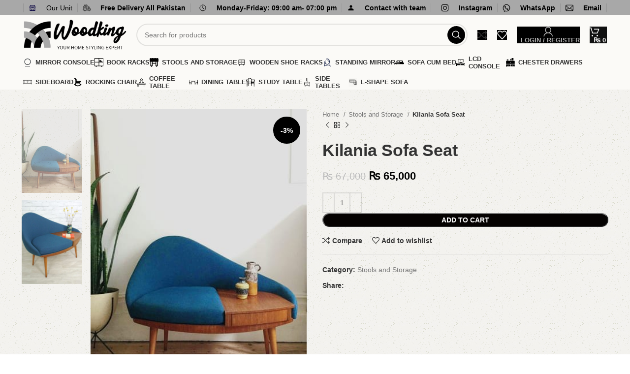

--- FILE ---
content_type: text/html; charset=UTF-8
request_url: https://woodking.pk/product/kilania-sofa-seat/
body_size: 53552
content:
<!DOCTYPE html><html lang="en-US"><head><script data-no-optimize="1">var litespeed_docref=sessionStorage.getItem("litespeed_docref");litespeed_docref&&(Object.defineProperty(document,"referrer",{get:function(){return litespeed_docref}}),sessionStorage.removeItem("litespeed_docref"));</script> <meta charset="UTF-8"><link rel="profile" href="https://gmpg.org/xfn/11"><link rel="pingback" href="https://woodking.pk/xmlrpc.php"> <script type="litespeed/javascript">window.MSInputMethodContext&&document.documentMode&&document.write('<script src="https://woodking.pk/wp-content/themes/woodmart/js/libs/ie11CustomProperties.min.js"><\/script>')</script> <meta name='robots' content='index, follow, max-image-preview:large, max-snippet:-1, max-video-preview:-1' /><title>Kilania Sofa Seat - WoodKing</title><link rel="canonical" href="https://woodking.pk/product/kilania-sofa-seat/" /><meta property="og:locale" content="en_US" /><meta property="og:type" content="article" /><meta property="og:title" content="Kilania Sofa Seat - WoodKing" /><meta property="og:url" content="https://woodking.pk/product/kilania-sofa-seat/" /><meta property="og:site_name" content="WoodKing" /><meta property="article:modified_time" content="2025-04-24T12:31:57+00:00" /><meta property="og:image" content="https://woodking.pk/wp-content/uploads/2023/07/a9aca94f-afa1-4d0d-82a0-5d251478c9df.jpg" /><meta property="og:image:width" content="375" /><meta property="og:image:height" content="500" /><meta property="og:image:type" content="image/jpeg" /><meta name="twitter:card" content="summary_large_image" /> <script type="application/ld+json" class="yoast-schema-graph">{"@context":"https://schema.org","@graph":[{"@type":"WebPage","@id":"https://woodking.pk/product/kilania-sofa-seat/","url":"https://woodking.pk/product/kilania-sofa-seat/","name":"Kilania Sofa Seat - WoodKing","isPartOf":{"@id":"https://woodking.pk/#website"},"primaryImageOfPage":{"@id":"https://woodking.pk/product/kilania-sofa-seat/#primaryimage"},"image":{"@id":"https://woodking.pk/product/kilania-sofa-seat/#primaryimage"},"thumbnailUrl":"https://woodking.pk/wp-content/uploads/2023/07/a9aca94f-afa1-4d0d-82a0-5d251478c9df.jpg","datePublished":"2023-07-16T16:32:37+00:00","dateModified":"2025-04-24T12:31:57+00:00","breadcrumb":{"@id":"https://woodking.pk/product/kilania-sofa-seat/#breadcrumb"},"inLanguage":"en-US","potentialAction":[{"@type":"ReadAction","target":["https://woodking.pk/product/kilania-sofa-seat/"]}]},{"@type":"ImageObject","inLanguage":"en-US","@id":"https://woodking.pk/product/kilania-sofa-seat/#primaryimage","url":"https://woodking.pk/wp-content/uploads/2023/07/a9aca94f-afa1-4d0d-82a0-5d251478c9df.jpg","contentUrl":"https://woodking.pk/wp-content/uploads/2023/07/a9aca94f-afa1-4d0d-82a0-5d251478c9df.jpg","width":375,"height":500},{"@type":"BreadcrumbList","@id":"https://woodking.pk/product/kilania-sofa-seat/#breadcrumb","itemListElement":[{"@type":"ListItem","position":1,"name":"Home","item":"https://woodking.pk/"},{"@type":"ListItem","position":2,"name":"Shop","item":"https://woodking.pk/shop/"},{"@type":"ListItem","position":3,"name":"Kilania Sofa Seat"}]},{"@type":"WebSite","@id":"https://woodking.pk/#website","url":"https://woodking.pk/","name":"WoodKing","description":"Furniture Store","publisher":{"@id":"https://woodking.pk/#organization"},"potentialAction":[{"@type":"SearchAction","target":{"@type":"EntryPoint","urlTemplate":"https://woodking.pk/?s={search_term_string}"},"query-input":"required name=search_term_string"}],"inLanguage":"en-US"},{"@type":"Organization","@id":"https://woodking.pk/#organization","name":"WoodKing","url":"https://woodking.pk/","logo":{"@type":"ImageObject","inLanguage":"en-US","@id":"https://woodking.pk/#/schema/logo/image/","url":"https://woodking.pk/wp-content/uploads/2023/07/logo.png","contentUrl":"https://woodking.pk/wp-content/uploads/2023/07/logo.png","width":488,"height":205,"caption":"WoodKing"},"image":{"@id":"https://woodking.pk/#/schema/logo/image/"}}]}</script> <link rel='dns-prefetch' href='//www.googletagmanager.com' /><link rel='dns-prefetch' href='//fonts.googleapis.com' /><link rel="alternate" type="application/rss+xml" title="WoodKing &raquo; Feed" href="https://woodking.pk/feed/" /><link rel="alternate" type="application/rss+xml" title="WoodKing &raquo; Comments Feed" href="https://woodking.pk/comments/feed/" /><link rel="alternate" type="application/rss+xml" title="WoodKing &raquo; Kilania Sofa Seat Comments Feed" href="https://woodking.pk/product/kilania-sofa-seat/feed/" /><link rel="alternate" title="oEmbed (JSON)" type="application/json+oembed" href="https://woodking.pk/wp-json/oembed/1.0/embed?url=https%3A%2F%2Fwoodking.pk%2Fproduct%2Fkilania-sofa-seat%2F" /><link rel="alternate" title="oEmbed (XML)" type="text/xml+oembed" href="https://woodking.pk/wp-json/oembed/1.0/embed?url=https%3A%2F%2Fwoodking.pk%2Fproduct%2Fkilania-sofa-seat%2F&#038;format=xml" /><style id='wp-img-auto-sizes-contain-inline-css' type='text/css'>img:is([sizes=auto i],[sizes^="auto," i]){contain-intrinsic-size:3000px 1500px}
/*# sourceURL=wp-img-auto-sizes-contain-inline-css */</style><style>1{content-visibility:auto;contain-intrinsic-size:1px 1000px;}</style><link data-optimized="2" rel="stylesheet" href="https://woodking.pk/wp-content/litespeed/css/c2e2047cc2ad5f3ff106aa73a8e6f48b.css?ver=570c5" /><style id='classic-theme-styles-inline-css' type='text/css'>/*! This file is auto-generated */
.wp-block-button__link{color:#fff;background-color:#32373c;border-radius:9999px;box-shadow:none;text-decoration:none;padding:calc(.667em + 2px) calc(1.333em + 2px);font-size:1.125em}.wp-block-file__button{background:#32373c;color:#fff;text-decoration:none}
/*# sourceURL=/wp-includes/css/classic-themes.min.css */</style><style id='safe-svg-svg-icon-style-inline-css' type='text/css'>.safe-svg-cover{text-align:center}.safe-svg-cover .safe-svg-inside{display:inline-block;max-width:100%}.safe-svg-cover svg{fill:currentColor;height:100%;max-height:100%;max-width:100%;width:100%}

/*# sourceURL=https://woodking.pk/wp-content/plugins/safe-svg/dist/safe-svg-block-frontend.css */</style><style id='global-styles-inline-css' type='text/css'>:root{--wp--preset--aspect-ratio--square: 1;--wp--preset--aspect-ratio--4-3: 4/3;--wp--preset--aspect-ratio--3-4: 3/4;--wp--preset--aspect-ratio--3-2: 3/2;--wp--preset--aspect-ratio--2-3: 2/3;--wp--preset--aspect-ratio--16-9: 16/9;--wp--preset--aspect-ratio--9-16: 9/16;--wp--preset--color--black: #000000;--wp--preset--color--cyan-bluish-gray: #abb8c3;--wp--preset--color--white: #ffffff;--wp--preset--color--pale-pink: #f78da7;--wp--preset--color--vivid-red: #cf2e2e;--wp--preset--color--luminous-vivid-orange: #ff6900;--wp--preset--color--luminous-vivid-amber: #fcb900;--wp--preset--color--light-green-cyan: #7bdcb5;--wp--preset--color--vivid-green-cyan: #00d084;--wp--preset--color--pale-cyan-blue: #8ed1fc;--wp--preset--color--vivid-cyan-blue: #0693e3;--wp--preset--color--vivid-purple: #9b51e0;--wp--preset--gradient--vivid-cyan-blue-to-vivid-purple: linear-gradient(135deg,rgb(6,147,227) 0%,rgb(155,81,224) 100%);--wp--preset--gradient--light-green-cyan-to-vivid-green-cyan: linear-gradient(135deg,rgb(122,220,180) 0%,rgb(0,208,130) 100%);--wp--preset--gradient--luminous-vivid-amber-to-luminous-vivid-orange: linear-gradient(135deg,rgb(252,185,0) 0%,rgb(255,105,0) 100%);--wp--preset--gradient--luminous-vivid-orange-to-vivid-red: linear-gradient(135deg,rgb(255,105,0) 0%,rgb(207,46,46) 100%);--wp--preset--gradient--very-light-gray-to-cyan-bluish-gray: linear-gradient(135deg,rgb(238,238,238) 0%,rgb(169,184,195) 100%);--wp--preset--gradient--cool-to-warm-spectrum: linear-gradient(135deg,rgb(74,234,220) 0%,rgb(151,120,209) 20%,rgb(207,42,186) 40%,rgb(238,44,130) 60%,rgb(251,105,98) 80%,rgb(254,248,76) 100%);--wp--preset--gradient--blush-light-purple: linear-gradient(135deg,rgb(255,206,236) 0%,rgb(152,150,240) 100%);--wp--preset--gradient--blush-bordeaux: linear-gradient(135deg,rgb(254,205,165) 0%,rgb(254,45,45) 50%,rgb(107,0,62) 100%);--wp--preset--gradient--luminous-dusk: linear-gradient(135deg,rgb(255,203,112) 0%,rgb(199,81,192) 50%,rgb(65,88,208) 100%);--wp--preset--gradient--pale-ocean: linear-gradient(135deg,rgb(255,245,203) 0%,rgb(182,227,212) 50%,rgb(51,167,181) 100%);--wp--preset--gradient--electric-grass: linear-gradient(135deg,rgb(202,248,128) 0%,rgb(113,206,126) 100%);--wp--preset--gradient--midnight: linear-gradient(135deg,rgb(2,3,129) 0%,rgb(40,116,252) 100%);--wp--preset--font-size--small: 13px;--wp--preset--font-size--medium: 20px;--wp--preset--font-size--large: 36px;--wp--preset--font-size--x-large: 42px;--wp--preset--spacing--20: 0.44rem;--wp--preset--spacing--30: 0.67rem;--wp--preset--spacing--40: 1rem;--wp--preset--spacing--50: 1.5rem;--wp--preset--spacing--60: 2.25rem;--wp--preset--spacing--70: 3.38rem;--wp--preset--spacing--80: 5.06rem;--wp--preset--shadow--natural: 6px 6px 9px rgba(0, 0, 0, 0.2);--wp--preset--shadow--deep: 12px 12px 50px rgba(0, 0, 0, 0.4);--wp--preset--shadow--sharp: 6px 6px 0px rgba(0, 0, 0, 0.2);--wp--preset--shadow--outlined: 6px 6px 0px -3px rgb(255, 255, 255), 6px 6px rgb(0, 0, 0);--wp--preset--shadow--crisp: 6px 6px 0px rgb(0, 0, 0);}:where(.is-layout-flex){gap: 0.5em;}:where(.is-layout-grid){gap: 0.5em;}body .is-layout-flex{display: flex;}.is-layout-flex{flex-wrap: wrap;align-items: center;}.is-layout-flex > :is(*, div){margin: 0;}body .is-layout-grid{display: grid;}.is-layout-grid > :is(*, div){margin: 0;}:where(.wp-block-columns.is-layout-flex){gap: 2em;}:where(.wp-block-columns.is-layout-grid){gap: 2em;}:where(.wp-block-post-template.is-layout-flex){gap: 1.25em;}:where(.wp-block-post-template.is-layout-grid){gap: 1.25em;}.has-black-color{color: var(--wp--preset--color--black) !important;}.has-cyan-bluish-gray-color{color: var(--wp--preset--color--cyan-bluish-gray) !important;}.has-white-color{color: var(--wp--preset--color--white) !important;}.has-pale-pink-color{color: var(--wp--preset--color--pale-pink) !important;}.has-vivid-red-color{color: var(--wp--preset--color--vivid-red) !important;}.has-luminous-vivid-orange-color{color: var(--wp--preset--color--luminous-vivid-orange) !important;}.has-luminous-vivid-amber-color{color: var(--wp--preset--color--luminous-vivid-amber) !important;}.has-light-green-cyan-color{color: var(--wp--preset--color--light-green-cyan) !important;}.has-vivid-green-cyan-color{color: var(--wp--preset--color--vivid-green-cyan) !important;}.has-pale-cyan-blue-color{color: var(--wp--preset--color--pale-cyan-blue) !important;}.has-vivid-cyan-blue-color{color: var(--wp--preset--color--vivid-cyan-blue) !important;}.has-vivid-purple-color{color: var(--wp--preset--color--vivid-purple) !important;}.has-black-background-color{background-color: var(--wp--preset--color--black) !important;}.has-cyan-bluish-gray-background-color{background-color: var(--wp--preset--color--cyan-bluish-gray) !important;}.has-white-background-color{background-color: var(--wp--preset--color--white) !important;}.has-pale-pink-background-color{background-color: var(--wp--preset--color--pale-pink) !important;}.has-vivid-red-background-color{background-color: var(--wp--preset--color--vivid-red) !important;}.has-luminous-vivid-orange-background-color{background-color: var(--wp--preset--color--luminous-vivid-orange) !important;}.has-luminous-vivid-amber-background-color{background-color: var(--wp--preset--color--luminous-vivid-amber) !important;}.has-light-green-cyan-background-color{background-color: var(--wp--preset--color--light-green-cyan) !important;}.has-vivid-green-cyan-background-color{background-color: var(--wp--preset--color--vivid-green-cyan) !important;}.has-pale-cyan-blue-background-color{background-color: var(--wp--preset--color--pale-cyan-blue) !important;}.has-vivid-cyan-blue-background-color{background-color: var(--wp--preset--color--vivid-cyan-blue) !important;}.has-vivid-purple-background-color{background-color: var(--wp--preset--color--vivid-purple) !important;}.has-black-border-color{border-color: var(--wp--preset--color--black) !important;}.has-cyan-bluish-gray-border-color{border-color: var(--wp--preset--color--cyan-bluish-gray) !important;}.has-white-border-color{border-color: var(--wp--preset--color--white) !important;}.has-pale-pink-border-color{border-color: var(--wp--preset--color--pale-pink) !important;}.has-vivid-red-border-color{border-color: var(--wp--preset--color--vivid-red) !important;}.has-luminous-vivid-orange-border-color{border-color: var(--wp--preset--color--luminous-vivid-orange) !important;}.has-luminous-vivid-amber-border-color{border-color: var(--wp--preset--color--luminous-vivid-amber) !important;}.has-light-green-cyan-border-color{border-color: var(--wp--preset--color--light-green-cyan) !important;}.has-vivid-green-cyan-border-color{border-color: var(--wp--preset--color--vivid-green-cyan) !important;}.has-pale-cyan-blue-border-color{border-color: var(--wp--preset--color--pale-cyan-blue) !important;}.has-vivid-cyan-blue-border-color{border-color: var(--wp--preset--color--vivid-cyan-blue) !important;}.has-vivid-purple-border-color{border-color: var(--wp--preset--color--vivid-purple) !important;}.has-vivid-cyan-blue-to-vivid-purple-gradient-background{background: var(--wp--preset--gradient--vivid-cyan-blue-to-vivid-purple) !important;}.has-light-green-cyan-to-vivid-green-cyan-gradient-background{background: var(--wp--preset--gradient--light-green-cyan-to-vivid-green-cyan) !important;}.has-luminous-vivid-amber-to-luminous-vivid-orange-gradient-background{background: var(--wp--preset--gradient--luminous-vivid-amber-to-luminous-vivid-orange) !important;}.has-luminous-vivid-orange-to-vivid-red-gradient-background{background: var(--wp--preset--gradient--luminous-vivid-orange-to-vivid-red) !important;}.has-very-light-gray-to-cyan-bluish-gray-gradient-background{background: var(--wp--preset--gradient--very-light-gray-to-cyan-bluish-gray) !important;}.has-cool-to-warm-spectrum-gradient-background{background: var(--wp--preset--gradient--cool-to-warm-spectrum) !important;}.has-blush-light-purple-gradient-background{background: var(--wp--preset--gradient--blush-light-purple) !important;}.has-blush-bordeaux-gradient-background{background: var(--wp--preset--gradient--blush-bordeaux) !important;}.has-luminous-dusk-gradient-background{background: var(--wp--preset--gradient--luminous-dusk) !important;}.has-pale-ocean-gradient-background{background: var(--wp--preset--gradient--pale-ocean) !important;}.has-electric-grass-gradient-background{background: var(--wp--preset--gradient--electric-grass) !important;}.has-midnight-gradient-background{background: var(--wp--preset--gradient--midnight) !important;}.has-small-font-size{font-size: var(--wp--preset--font-size--small) !important;}.has-medium-font-size{font-size: var(--wp--preset--font-size--medium) !important;}.has-large-font-size{font-size: var(--wp--preset--font-size--large) !important;}.has-x-large-font-size{font-size: var(--wp--preset--font-size--x-large) !important;}
:where(.wp-block-post-template.is-layout-flex){gap: 1.25em;}:where(.wp-block-post-template.is-layout-grid){gap: 1.25em;}
:where(.wp-block-term-template.is-layout-flex){gap: 1.25em;}:where(.wp-block-term-template.is-layout-grid){gap: 1.25em;}
:where(.wp-block-columns.is-layout-flex){gap: 2em;}:where(.wp-block-columns.is-layout-grid){gap: 2em;}
:root :where(.wp-block-pullquote){font-size: 1.5em;line-height: 1.6;}
/*# sourceURL=global-styles-inline-css */</style><style id='woocommerce-inline-inline-css' type='text/css'>.woocommerce form .form-row .required { visibility: visible; }
/*# sourceURL=woocommerce-inline-inline-css */</style> <script id="woocommerce-google-analytics-integration-gtag-js-after" type="litespeed/javascript">window.dataLayer=window.dataLayer||[];function gtag(){dataLayer.push(arguments)}
for(const mode of[{"analytics_storage":"denied","ad_storage":"denied","ad_user_data":"denied","ad_personalization":"denied","region":["AT","BE","BG","HR","CY","CZ","DK","EE","FI","FR","DE","GR","HU","IS","IE","IT","LV","LI","LT","LU","MT","NL","NO","PL","PT","RO","SK","SI","ES","SE","GB","CH"]}]||[]){gtag("consent","default",{"wait_for_update":500,...mode})}
gtag("js",new Date());gtag("set","developer_id.dOGY3NW",!0);gtag("config","G-ZT0LDYT31S",{"track_404":!0,"allow_google_signals":!0,"logged_in":!1,"linker":{"domains":[],"allow_incoming":!1},"custom_map":{"dimension1":"logged_in"}})</script> <script type="litespeed/javascript" data-src="https://woodking.pk/wp-includes/js/jquery/jquery.min.js" id="jquery-core-js"></script> <script id="wc-add-to-cart-js-extra" type="litespeed/javascript">var wc_add_to_cart_params={"ajax_url":"/wp-admin/admin-ajax.php","wc_ajax_url":"/?wc-ajax=%%endpoint%%","i18n_view_cart":"View cart","cart_url":"https://woodking.pk/cart/","is_cart":"","cart_redirect_after_add":"no"}</script> <script id="wc-single-product-js-extra" type="litespeed/javascript">var wc_single_product_params={"i18n_required_rating_text":"Please select a rating","i18n_rating_options":["1 of 5 stars","2 of 5 stars","3 of 5 stars","4 of 5 stars","5 of 5 stars"],"i18n_product_gallery_trigger_text":"View full-screen image gallery","review_rating_required":"yes","flexslider":{"rtl":!1,"animation":"slide","smoothHeight":!0,"directionNav":!1,"controlNav":"thumbnails","slideshow":!1,"animationSpeed":500,"animationLoop":!1,"allowOneSlide":!1},"zoom_enabled":"","zoom_options":[],"photoswipe_enabled":"","photoswipe_options":{"shareEl":!1,"closeOnScroll":!1,"history":!1,"hideAnimationDuration":0,"showAnimationDuration":0},"flexslider_enabled":""}</script> <script id="woocommerce-js-extra" type="litespeed/javascript">var woocommerce_params={"ajax_url":"/wp-admin/admin-ajax.php","wc_ajax_url":"/?wc-ajax=%%endpoint%%","i18n_password_show":"Show password","i18n_password_hide":"Hide password"}</script> <link rel="https://api.w.org/" href="https://woodking.pk/wp-json/" /><link rel="alternate" title="JSON" type="application/json" href="https://woodking.pk/wp-json/wp/v2/product/16347" /><link rel="EditURI" type="application/rsd+xml" title="RSD" href="https://woodking.pk/xmlrpc.php?rsd" /><meta name="generator" content="WordPress 6.9" /><meta name="generator" content="WooCommerce 10.4.3" /><link rel='shortlink' href='https://woodking.pk/?p=16347' /><meta name="viewport" content="width=device-width, initial-scale=1.0, maximum-scale=1.0, user-scalable=no">
<noscript><style>.woocommerce-product-gallery{ opacity: 1 !important; }</style></noscript><meta name="generator" content="Elementor 3.33.4; features: e_font_icon_svg, additional_custom_breakpoints; settings: css_print_method-external, google_font-enabled, font_display-swap"><style type="text/css">.recentcomments a{display:inline !important;padding:0 !important;margin:0 !important;}</style><style>.e-con.e-parent:nth-of-type(n+4):not(.e-lazyloaded):not(.e-no-lazyload),
				.e-con.e-parent:nth-of-type(n+4):not(.e-lazyloaded):not(.e-no-lazyload) * {
					background-image: none !important;
				}
				@media screen and (max-height: 1024px) {
					.e-con.e-parent:nth-of-type(n+3):not(.e-lazyloaded):not(.e-no-lazyload),
					.e-con.e-parent:nth-of-type(n+3):not(.e-lazyloaded):not(.e-no-lazyload) * {
						background-image: none !important;
					}
				}
				@media screen and (max-height: 640px) {
					.e-con.e-parent:nth-of-type(n+2):not(.e-lazyloaded):not(.e-no-lazyload),
					.e-con.e-parent:nth-of-type(n+2):not(.e-lazyloaded):not(.e-no-lazyload) * {
						background-image: none !important;
					}
				}</style><meta name="generator" content="Powered by Slider Revolution 6.6.14 - responsive, Mobile-Friendly Slider Plugin for WordPress with comfortable drag and drop interface." /><link rel="icon" href="https://woodking.pk/wp-content/uploads/2024/08/cropped-1000037943-removebg-preview-32x32.png" sizes="32x32" /><link rel="icon" href="https://woodking.pk/wp-content/uploads/2024/08/cropped-1000037943-removebg-preview-192x192.png" sizes="192x192" /><link rel="apple-touch-icon" href="https://woodking.pk/wp-content/uploads/2024/08/cropped-1000037943-removebg-preview-180x180.png" /><meta name="msapplication-TileImage" content="https://woodking.pk/wp-content/uploads/2024/08/cropped-1000037943-removebg-preview-270x270.png" /> <script type="litespeed/javascript">function setREVStartSize(e){window.RSIW=window.RSIW===undefined?window.innerWidth:window.RSIW;window.RSIH=window.RSIH===undefined?window.innerHeight:window.RSIH;try{var pw=document.getElementById(e.c).parentNode.offsetWidth,newh;pw=pw===0||isNaN(pw)||(e.l=="fullwidth"||e.layout=="fullwidth")?window.RSIW:pw;e.tabw=e.tabw===undefined?0:parseInt(e.tabw);e.thumbw=e.thumbw===undefined?0:parseInt(e.thumbw);e.tabh=e.tabh===undefined?0:parseInt(e.tabh);e.thumbh=e.thumbh===undefined?0:parseInt(e.thumbh);e.tabhide=e.tabhide===undefined?0:parseInt(e.tabhide);e.thumbhide=e.thumbhide===undefined?0:parseInt(e.thumbhide);e.mh=e.mh===undefined||e.mh==""||e.mh==="auto"?0:parseInt(e.mh,0);if(e.layout==="fullscreen"||e.l==="fullscreen")
newh=Math.max(e.mh,window.RSIH);else{e.gw=Array.isArray(e.gw)?e.gw:[e.gw];for(var i in e.rl)if(e.gw[i]===undefined||e.gw[i]===0)e.gw[i]=e.gw[i-1];e.gh=e.el===undefined||e.el===""||(Array.isArray(e.el)&&e.el.length==0)?e.gh:e.el;e.gh=Array.isArray(e.gh)?e.gh:[e.gh];for(var i in e.rl)if(e.gh[i]===undefined||e.gh[i]===0)e.gh[i]=e.gh[i-1];var nl=new Array(e.rl.length),ix=0,sl;e.tabw=e.tabhide>=pw?0:e.tabw;e.thumbw=e.thumbhide>=pw?0:e.thumbw;e.tabh=e.tabhide>=pw?0:e.tabh;e.thumbh=e.thumbhide>=pw?0:e.thumbh;for(var i in e.rl)nl[i]=e.rl[i]<window.RSIW?0:e.rl[i];sl=nl[0];for(var i in nl)if(sl>nl[i]&&nl[i]>0){sl=nl[i];ix=i}
var m=pw>(e.gw[ix]+e.tabw+e.thumbw)?1:(pw-(e.tabw+e.thumbw))/(e.gw[ix]);newh=(e.gh[ix]*m)+(e.tabh+e.thumbh)}
var el=document.getElementById(e.c);if(el!==null&&el)el.style.height=newh+"px";el=document.getElementById(e.c+"_wrapper");if(el!==null&&el){el.style.height=newh+"px";el.style.display="block"}}catch(e){console.log("Failure at Presize of Slider:"+e)}}</script> <style></style></head><body class="wp-singular product-template-default single single-product postid-16347 wp-theme-woodmart wp-child-theme-woodmart-child theme-woodmart woocommerce woocommerce-page woocommerce-no-js wrapper-full-width  woodmart-product-design-default categories-accordion-on woodmart-archive-shop woodmart-ajax-shop-on offcanvas-sidebar-mobile offcanvas-sidebar-tablet sticky-toolbar-on elementor-default elementor-kit-5"> <script type="text/javascript" id="wd-flicker-fix">// Flicker fix.</script> <div class="website-wrapper"><header class="whb-header whb-header_334349 whb-full-width whb-sticky-shadow whb-scroll-slide whb-sticky-real whb-hide-on-scroll"><div class="whb-main-header"><div class="whb-row whb-top-bar whb-not-sticky-row whb-with-bg whb-without-border whb-color-dark whb-flex-equal-sides"><div class="container"><div class="whb-flex-row whb-top-bar-inner"><div class="whb-column whb-col-left whb-visible-lg"><div class="wd-header-divider whb-divider-default "></div><div class="info-box-wrapper  whb-9w9znbcgd2id5mullam6"><div id="wd-697f1bd908430" class=" cursor-pointer wd-info-box text-left box-icon-align-left box-style-base color-scheme- wd-bg-none wd-items-middle"  onclick="window.open(&quot;https://wa.me/message/PSYHDGXZQUL5E1&quot;,&quot;_blank&quot;)"  ><div class="box-icon-wrapper  box-with-icon box-icon-simple"><div class="info-box-icon"><div class="info-svg-wrapper info-icon" style="width: 16px;height: 16px;"><svg id="svg-4423" xmlns="http://www.w3.org/2000/svg" width="800px" height="800px" viewBox="0 0 24 24" fill="none"><path fill-rule="evenodd" clip-rule="evenodd" d="M4.87617 3.75H19.1238L21 8.86683V10.5C21 11.2516 20.7177 11.9465 20.25 12.4667V21H3.75V12.4667C3.28234 11.9465 3 11.2516 3 10.5V8.86683L4.87617 3.75ZM18.1875 13.3929C18.3807 13.3929 18.5688 13.3731 18.75 13.3355V19.5H15V15H9L9 19.5H5.25V13.3355C5.43122 13.3731 5.61926 13.3929 5.8125 13.3929C6.63629 13.3929 7.36559 13.0334 7.875 12.4667C8.38441 13.0334 9.11371 13.3929 9.9375 13.3929C10.7613 13.3929 11.4906 13.0334 12 12.4667C12.5094 13.0334 13.2387 13.3929 14.0625 13.3929C14.8863 13.3929 15.6156 13.0334 16.125 12.4667C16.6344 13.0334 17.3637 13.3929 18.1875 13.3929ZM10.5 19.5H13.5V16.5H10.5L10.5 19.5ZM19.5 9.75V10.5C19.5 11.2965 18.8856 11.8929 18.1875 11.8929C17.4894 11.8929 16.875 11.2965 16.875 10.5V9.75H19.5ZM19.1762 8.25L18.0762 5.25H5.92383L4.82383 8.25H19.1762ZM4.5 9.75V10.5C4.5 11.2965 5.11439 11.8929 5.8125 11.8929C6.51061 11.8929 7.125 11.2965 7.125 10.5V9.75H4.5ZM8.625 9.75V10.5C8.625 11.2965 9.23939 11.8929 9.9375 11.8929C10.6356 11.8929 11.25 11.2965 11.25 10.5V9.75H8.625ZM12.75 9.75V10.5C12.75 11.2965 13.3644 11.8929 14.0625 11.8929C14.7606 11.8929 15.375 11.2965 15.375 10.5V9.75H12.75Z" fill="#080341"></path></svg></div></div></div><div class="info-box-content"><div class="info-box-inner set-cont-mb-s reset-last-child"><p><span style="color: #000000;">Our Unit</span></p></div></div></div></div><div class="wd-header-divider whb-divider-default "></div><div class="info-box-wrapper  whb-jc6gyqawqwxfnidesoe2"><div id="wd-697f1bd908a5f" class=" wd-info-box text-left box-icon-align-left box-style-base color-scheme- wd-bg-none wd-items-middle"  ><div class="box-icon-wrapper  box-with-icon box-icon-simple"><div class="info-box-icon"><div class="info-svg-wrapper info-icon" style="width: 16px;height: 16px;"><svg xmlns="http://www.w3.org/2000/svg" xmlns:xlink="http://www.w3.org/1999/xlink" fill="#000000" height="800px" width="800px" version="1.1" id="svg-3980" viewBox="0 0 512 512" xml:space="preserve"> <g> <g> <path d="M476.158,286.938l-13.259-53.035c3.625-0.77,6.345-3.986,6.345-7.839v-8.551c0-18.566-15.105-33.67-33.67-33.67h-60.392 v-17.637c0-9.136-7.432-16.568-16.568-16.568H246.32l68.24-27.296c4.111-1.644,6.11-6.31,4.466-10.421 c-1.644-4.11-6.307-6.111-10.421-4.466l-55.874,22.349c17.026-10.924,33.871-22.947,40.284-31.355 c12.485-16.369,9.323-39.843-7.046-52.328c-16.369-12.486-39.843-9.323-52.328,7.046c-9.122,11.962-21.158,45.573-28.948,69.258 c-7.79-23.683-19.826-57.296-28.948-69.258c-12.484-16.369-35.959-19.53-52.328-7.046c-16.369,12.484-19.53,35.958-7.046,52.328 c6.413,8.409,23.257,20.431,40.284,31.355l-55.874-22.349c-4.113-1.647-8.777,0.355-10.421,4.466 c-1.645,4.111,0.355,8.777,4.466,10.421l68.24,27.296H50.772c-9.136,0-16.568,7.432-16.568,16.568v145.37 c0,4.427,3.589,8.017,8.017,8.017c4.427,0,8.017-3.589,8.017-8.017v-145.37c0-0.295,0.239-0.534,0.534-0.534h307.841 c0.295,0,0.534,0.239,0.534,0.534v145.372c0,4.427,3.589,8.017,8.017,8.017c4.427,0,8.017-3.589,8.017-8.017v-9.088h94.566 c0.009,0,0.016,0.002,0.025,0.002s0.017-0.001,0.026-0.001c11.636,0.009,21.516,7.647,24.908,18.171h-24.928 c-4.427,0-8.017,3.589-8.017,8.017v17.102c0,13.851,11.268,25.119,25.119,25.119h9.086v35.273h-20.962 c-6.886-19.882-25.787-34.205-47.982-34.205s-41.097,14.322-47.982,34.205h-3.86V345.78c0-4.427-3.589-8.017-8.017-8.017 c-4.427,0-8.017,3.589-8.017,8.017v60.392H192.817c-6.886-19.882-25.787-34.205-47.982-34.205s-41.097,14.322-47.982,34.205 H50.772c-0.295,0-0.534-0.239-0.534-0.534v-17.637h34.739c4.427,0,8.017-3.589,8.017-8.017s-3.589-8.017-8.017-8.017H8.017 c-4.427,0-8.017,3.589-8.017,8.017s3.589,8.017,8.017,8.017h26.188v17.637c0,9.136,7.432,16.568,16.568,16.568h43.304 c-0.002,0.178-0.014,0.355-0.014,0.534c0,27.995,22.777,50.772,50.772,50.772s50.772-22.777,50.772-50.772 c0-0.18-0.012-0.356-0.014-0.534h180.67c-0.002,0.178-0.014,0.355-0.014,0.534c0,27.995,22.777,50.772,50.772,50.772 c27.995,0,50.772-22.777,50.772-50.772c0-0.18-0.012-0.356-0.014-0.534h26.203c4.427,0,8.017-3.589,8.017-8.017v-85.511 C512,307.564,496.423,290.022,476.158,286.938z M172.9,121.059c-31.623-19.651-41.003-28.692-43.78-32.334 c-7.123-9.339-5.319-22.732,4.021-29.855c3.85-2.936,8.388-4.355,12.893-4.355c6.422,0,12.776,2.886,16.963,8.376 c7.755,10.168,19.9,44.391,27.918,69.052C185.504,128.757,179.284,125.028,172.9,121.059z M218.473,131.942 c8.018-24.66,20.163-58.882,27.917-69.052c7.123-9.339,20.516-11.142,29.855-4.02c9.34,7.123,11.143,20.516,4.021,29.855 c-2.777,3.641-12.157,12.683-43.778,32.333C230.105,125.026,223.885,128.756,218.473,131.942z M375.182,199.875h60.392 c9.725,0,17.637,7.912,17.637,17.637v0.534h-78.029V199.875z M375.182,286.456V234.08h71.235l13.094,52.376H375.182z M144.835,457.479c-19.155,0-34.739-15.584-34.739-34.739s15.584-34.739,34.739-34.739c19.155,0,34.739,15.584,34.739,34.739 S163.99,457.479,144.835,457.479z M427.023,457.479c-19.155,0-34.739-15.584-34.739-34.739s15.584-34.739,34.739-34.739 c19.155,0,34.739,15.584,34.739,34.739S446.178,457.479,427.023,457.479z M495.967,354.865h-9.086 c-5.01,0-9.086-4.076-9.086-9.086v-9.086h18.171V354.865z"></path> </g> </g> <g> <g> <path d="M144.835,406.172c-9.136,0-16.568,7.432-16.568,16.568s7.432,16.568,16.568,16.568c9.136,0,16.568-7.432,16.568-16.568 S153.971,406.172,144.835,406.172z"></path> </g> </g> <g> <g> <path d="M427.023,406.172c-9.136,0-16.568,7.432-16.568,16.568s7.432,16.568,16.568,16.568c9.136,0,16.568-7.432,16.568-16.568 S436.159,406.172,427.023,406.172z"></path> </g> </g> <g> <g> <path d="M332.96,371.967H213.244c-4.427,0-8.017,3.589-8.017,8.017s3.589,8.017,8.017,8.017H332.96 c4.427,0,8.017-3.589,8.017-8.017S337.388,371.967,332.96,371.967z"></path> </g> </g> <g> <g> <path d="M127.733,337.763H25.119c-4.427,0-8.017,3.589-8.017,8.017s3.589,8.017,8.017,8.017h102.614 c4.427,0,8.017-3.589,8.017-8.017S132.16,337.763,127.733,337.763z"></path> </g> </g> <g> <g> <path d="M127.733,218.046H93.528c-4.427,0-8.017,3.589-8.017,8.017v68.409c0,4.427,3.589,8.017,8.017,8.017 s8.017-3.589,8.017-8.017v-26.188h17.637c4.427,0,8.017-3.589,8.017-8.017s-3.589-8.017-8.017-8.017h-17.637V234.08h26.188 c4.427,0,8.017-3.589,8.017-8.017C135.749,221.636,132.16,218.046,127.733,218.046z"></path> </g> </g> <g> <g> <path d="M190.822,272.043c8.023-5.255,13.337-14.317,13.337-24.602c0-16.209-13.186-29.395-29.395-29.395h-21.378 c-4.427,0-8.017,3.589-8.017,8.017v68.409c0,4.427,3.589,8.017,8.017,8.017s8.017-3.589,8.017-8.017v-17.637h13.346l14.722,22.083 c1.545,2.317,4.086,3.571,6.677,3.571c1.529,0,3.073-0.436,4.439-1.348c3.685-2.455,4.68-7.433,2.223-11.116L190.822,272.043z M174.764,260.802h-13.361V234.08h13.361c7.368,0,13.361,5.993,13.361,13.361C188.125,254.809,182.132,260.802,174.764,260.802z"></path> </g> </g> <g> <g> <path d="M256,286.456h-26.188v-18.198c0.177,0.012,0.354,0.027,0.534,0.027h17.102c4.427,0,8.017-3.589,8.017-8.017 s-3.589-8.017-8.017-8.017h-17.102c-0.181,0-0.357,0.015-0.534,0.027V234.08H256c4.427,0,8.017-3.589,8.017-8.017 c0-4.427-3.589-8.017-8.017-8.017h-34.205c-4.427,0-8.017,3.589-8.017,8.017v68.409c0,4.427,3.589,8.017,8.017,8.017H256 c4.427,0,8.017-3.589,8.017-8.017S260.427,286.456,256,286.456z"></path> </g> </g> <g> <g> <path d="M315.858,286.456H289.67v-18.171h9.086c4.427,0,8.017-3.589,8.017-8.017s-3.589-8.017-8.017-8.017h-9.086V234.08h26.188 c4.427,0,8.017-3.589,8.017-8.017c0-4.427-3.589-8.017-8.017-8.017h-34.205c-4.427,0-8.017,3.589-8.017,8.017v68.409 c0,4.427,3.589,8.017,8.017,8.017h34.205c4.427,0,8.017-3.589,8.017-8.017S320.285,286.456,315.858,286.456z"></path> </g> </g> </svg></div></div></div><div class="info-box-content"><div class="info-box-inner set-cont-mb-s reset-last-child"><p><strong><span style="color: #000000;">Free Delivery All Pakistan</span></strong></p></div></div></div></div><div class="wd-header-divider whb-divider-default "></div></div><div class="whb-column whb-col-center whb-visible-lg"><div class="info-box-wrapper  whb-nlp2y6nz2tve8cxg8sni"><div id="wd-697f1bd908de7" class=" cursor-pointer wd-info-box text-left box-icon-align-left box-style-base color-scheme- wd-bg-none wd-items-middle"  onclick="window.open(&quot;https://wa.me/message/PSYHDGXZQUL5E1&quot;,&quot;_blank&quot;)"  ><div class="box-icon-wrapper  box-with-icon box-icon-simple"><div class="info-box-icon"><div class="info-svg-wrapper info-icon" style="width: 16px;height: 16px;"><svg id="svg-8887" xmlns="http://www.w3.org/2000/svg" width="800px" height="800px" viewBox="0 0 24 24" fill="none"><path d="M12 21C16.9706 21 21 16.9706 21 12C21 7.02944 16.9706 3 12 3C7.02944 3 3 7.02944 3 12C3 16.9706 7.02944 21 12 21Z" stroke="#000000" stroke-width="1.5" stroke-linecap="round" stroke-linejoin="round"></path><path d="M12 6V12" stroke="#000000" stroke-width="1.5" stroke-linecap="round" stroke-linejoin="round"></path><path d="M16.24 16.24L12 12" stroke="#000000" stroke-width="1.5" stroke-linecap="round" stroke-linejoin="round"></path></svg></div></div></div><div class="info-box-content"><div class="info-box-inner set-cont-mb-s reset-last-child"><p><strong><span style="color: #000000;">Monday-Friday: 09:00 am- 07:00 pm</span></strong></p></div></div></div></div><div class="wd-header-divider whb-divider-default "></div><div class="info-box-wrapper  whb-cnp9n8j9vd9piydx94j5"><div id="wd-697f1bd909112" class=" cursor-pointer wd-info-box text-left box-icon-align-left box-style-base color-scheme- wd-bg-none wd-items-middle"  onclick="window.location.href=&quot;#&quot;"  ><div class="box-icon-wrapper  box-with-icon box-icon-simple"><div class="info-box-icon"><div class="info-svg-wrapper info-icon" style="width: 16px;height: 16px;"><svg id="svg-2220" xmlns="http://www.w3.org/2000/svg" fill="#000000" width="800px" height="800px" viewBox="0 0 32 32"><path d="M16 15.503A5.041 5.041 0 1 0 16 5.42a5.041 5.041 0 0 0 0 10.083zm0 2.215c-6.703 0-11 3.699-11 5.5v3.363h22v-3.363c0-2.178-4.068-5.5-11-5.5z"></path></svg></div></div></div><div class="info-box-content"><div class="info-box-inner set-cont-mb-s reset-last-child"><p><strong><span style="color: #000000;">Contact with team</span></strong></p></div></div></div></div><div class="wd-header-divider whb-divider-default "></div></div><div class="whb-column whb-col-right whb-visible-lg"><div class="info-box-wrapper  whb-epzond7x078gfda7hude"><div id="wd-697f1bd909456" class=" cursor-pointer wd-info-box text-left box-icon-align-left box-style-base color-scheme- wd-bg-none wd-items-middle"  onclick="window.open(&quot;https://wa.me/message/PSYHDGXZQUL5E1&quot;,&quot;_blank&quot;)"  ><div class="box-icon-wrapper  box-with-icon box-icon-simple"><div class="info-box-icon"><div class="info-svg-wrapper info-icon" style="width: 16px;height: 16px;"><svg id="svg-3507" xmlns="http://www.w3.org/2000/svg" width="800px" height="800px" viewBox="0 0 24 24" fill="none"><path fill-rule="evenodd" clip-rule="evenodd" d="M12 18C15.3137 18 18 15.3137 18 12C18 8.68629 15.3137 6 12 6C8.68629 6 6 8.68629 6 12C6 15.3137 8.68629 18 12 18ZM12 16C14.2091 16 16 14.2091 16 12C16 9.79086 14.2091 8 12 8C9.79086 8 8 9.79086 8 12C8 14.2091 9.79086 16 12 16Z" fill="#0F0F0F"></path><path d="M18 5C17.4477 5 17 5.44772 17 6C17 6.55228 17.4477 7 18 7C18.5523 7 19 6.55228 19 6C19 5.44772 18.5523 5 18 5Z" fill="#0F0F0F"></path><path fill-rule="evenodd" clip-rule="evenodd" d="M1.65396 4.27606C1 5.55953 1 7.23969 1 10.6V13.4C1 16.7603 1 18.4405 1.65396 19.7239C2.2292 20.8529 3.14708 21.7708 4.27606 22.346C5.55953 23 7.23969 23 10.6 23H13.4C16.7603 23 18.4405 23 19.7239 22.346C20.8529 21.7708 21.7708 20.8529 22.346 19.7239C23 18.4405 23 16.7603 23 13.4V10.6C23 7.23969 23 5.55953 22.346 4.27606C21.7708 3.14708 20.8529 2.2292 19.7239 1.65396C18.4405 1 16.7603 1 13.4 1H10.6C7.23969 1 5.55953 1 4.27606 1.65396C3.14708 2.2292 2.2292 3.14708 1.65396 4.27606ZM13.4 3H10.6C8.88684 3 7.72225 3.00156 6.82208 3.0751C5.94524 3.14674 5.49684 3.27659 5.18404 3.43597C4.43139 3.81947 3.81947 4.43139 3.43597 5.18404C3.27659 5.49684 3.14674 5.94524 3.0751 6.82208C3.00156 7.72225 3 8.88684 3 10.6V13.4C3 15.1132 3.00156 16.2777 3.0751 17.1779C3.14674 18.0548 3.27659 18.5032 3.43597 18.816C3.81947 19.5686 4.43139 20.1805 5.18404 20.564C5.49684 20.7234 5.94524 20.8533 6.82208 20.9249C7.72225 20.9984 8.88684 21 10.6 21H13.4C15.1132 21 16.2777 20.9984 17.1779 20.9249C18.0548 20.8533 18.5032 20.7234 18.816 20.564C19.5686 20.1805 20.1805 19.5686 20.564 18.816C20.7234 18.5032 20.8533 18.0548 20.9249 17.1779C20.9984 16.2777 21 15.1132 21 13.4V10.6C21 8.88684 20.9984 7.72225 20.9249 6.82208C20.8533 5.94524 20.7234 5.49684 20.564 5.18404C20.1805 4.43139 19.5686 3.81947 18.816 3.43597C18.5032 3.27659 18.0548 3.14674 17.1779 3.0751C16.2777 3.00156 15.1132 3 13.4 3Z" fill="#0F0F0F"></path></svg></div></div></div><div class="info-box-content"><div class="info-box-inner set-cont-mb-s reset-last-child"><p><strong><span style="color: #000000;">Instagram</span></strong></p></div></div></div></div><div class="wd-header-divider whb-divider-default "></div><div class="info-box-wrapper  whb-yp0swdo06tkcow3slnwe"><div id="wd-697f1bd909757" class=" cursor-pointer wd-info-box text-left box-icon-align-left box-style-base color-scheme- wd-bg-none wd-items-middle"  onclick="window.open(&quot;https://wa.me/message/PSYHDGXZQUL5E1&quot;,&quot;_blank&quot;)"  ><div class="box-icon-wrapper  box-with-icon box-icon-simple"><div class="info-box-icon"><div class="info-svg-wrapper info-icon" style="width: 16px;height: 16px;"><svg id="svg-1521" xmlns="http://www.w3.org/2000/svg" width="800px" height="800px" viewBox="0 0 24 24" fill="none"><path d="M6.014 8.00613C6.12827 7.1024 7.30277 5.87414 8.23488 6.01043L8.23339 6.00894C9.14051 6.18132 9.85859 7.74261 10.2635 8.44465C10.5504 8.95402 10.3641 9.4701 10.0965 9.68787C9.7355 9.97883 9.17099 10.3803 9.28943 10.7834C9.5 11.5 12 14 13.2296 14.7107C13.695 14.9797 14.0325 14.2702 14.3207 13.9067C14.5301 13.6271 15.0466 13.46 15.5548 13.736C16.3138 14.178 17.0288 14.6917 17.69 15.27C18.0202 15.546 18.0977 15.9539 17.8689 16.385C17.4659 17.1443 16.3003 18.1456 15.4542 17.9421C13.9764 17.5868 8 15.27 6.08033 8.55801C5.97237 8.24048 5.99955 8.12044 6.014 8.00613Z" fill="#0F0F0F"></path><path fill-rule="evenodd" clip-rule="evenodd" d="M12 23C10.7764 23 10.0994 22.8687 9 22.5L6.89443 23.5528C5.56462 24.2177 4 23.2507 4 21.7639V19.5C1.84655 17.492 1 15.1767 1 12C1 5.92487 5.92487 1 12 1C18.0751 1 23 5.92487 23 12C23 18.0751 18.0751 23 12 23ZM6 18.6303L5.36395 18.0372C3.69087 16.4772 3 14.7331 3 12C3 7.02944 7.02944 3 12 3C16.9706 3 21 7.02944 21 12C21 16.9706 16.9706 21 12 21C11.0143 21 10.552 20.911 9.63595 20.6038L8.84847 20.3397L6 21.7639V18.6303Z" fill="#0F0F0F"></path></svg></div></div></div><div class="info-box-content"><div class="info-box-inner set-cont-mb-s reset-last-child"><p><strong><span style="color: #000000;">WhatsApp</span></strong></p></div></div></div></div><div class="wd-header-divider whb-divider-default "></div><div class="info-box-wrapper  whb-2z1f3xlgsgvn0lpxi4eq"><div id="wd-697f1bd909abe" class=" wd-info-box text-left box-icon-align-left box-style-base color-scheme- wd-bg-none wd-items-middle"  ><div class="box-icon-wrapper  box-with-icon box-icon-simple"><div class="info-box-icon"><div class="info-svg-wrapper info-icon" style="width: 16px;height: 16px;"><svg xmlns="http://www.w3.org/2000/svg" xmlns:xlink="http://www.w3.org/1999/xlink" height="800px" width="800px" version="1.1" id="svg-6377" viewBox="0 0 512 512" xml:space="preserve"><style type="text/css">.st0{fill:#000000;}</style><g> <path class="st0" d="M510.678,112.275c-2.308-11.626-7.463-22.265-14.662-31.054c-1.518-1.915-3.104-3.63-4.823-5.345 c-12.755-12.818-30.657-20.814-50.214-20.814H71.021c-19.557,0-37.395,7.996-50.21,20.814c-1.715,1.715-3.301,3.43-4.823,5.345 C8.785,90.009,3.63,100.649,1.386,112.275C0.464,116.762,0,121.399,0,126.087V385.92c0,9.968,2.114,19.55,5.884,28.203 c3.497,8.26,8.653,15.734,14.926,22.001c1.59,1.586,3.169,3.044,4.892,4.494c12.286,10.175,28.145,16.32,45.319,16.32h369.958 c17.18,0,33.108-6.145,45.323-16.384c1.718-1.386,3.305-2.844,4.891-4.43c6.27-6.267,11.425-13.741,14.994-22.001v-0.064 c3.769-8.653,5.812-18.171,5.812-28.138V126.087C512,121.399,511.543,116.762,510.678,112.275z M46.509,101.571 c6.345-6.338,14.866-10.175,24.512-10.175h369.958c9.646,0,18.242,3.837,24.512,10.175c1.122,1.129,2.179,2.387,3.112,3.637 L274.696,274.203c-5.348,4.687-11.954,7.002-18.696,7.002c-6.674,0-13.276-2.315-18.695-7.002L43.472,105.136 C44.33,103.886,45.387,102.7,46.509,101.571z M36.334,385.92V142.735L176.658,265.15L36.405,387.435 C36.334,386.971,36.334,386.449,36.334,385.92z M440.979,420.597H71.021c-6.281,0-12.158-1.651-17.174-4.552l147.978-128.959 l13.815,12.018c11.561,10.046,26.028,15.134,40.36,15.134c14.406,0,28.872-5.088,40.432-15.134l13.808-12.018l147.92,128.959 C453.137,418.946,447.26,420.597,440.979,420.597z M475.666,385.92c0,0.529,0,1.051-0.068,1.515L335.346,265.221L475.666,142.8 V385.92z"></path> </g> </svg></div></div></div><div class="info-box-content"><div class="info-box-inner set-cont-mb-s reset-last-child"><p><strong><span style="color: #000000;">Email</span></strong></p></div></div></div></div><div class="wd-header-divider whb-divider-default "></div></div><div class="whb-column whb-col-mobile whb-hidden-lg"><div class="info-box-wrapper  whb-4quns5u1zw8kn0vw81wj"><div id="wd-697f1bd909df9" class=" wd-info-box text-left box-icon-align-left box-style-base color-scheme- wd-bg-none wd-items-top"  ><div class="box-icon-wrapper  box-with-icon box-icon-simple"><div class="info-box-icon"><div class="info-svg-wrapper info-icon" style="width: 20px;height: 20px;"><svg xmlns="http://www.w3.org/2000/svg" xmlns:xlink="http://www.w3.org/1999/xlink" fill="#000000" height="800px" width="800px" version="1.1" id="svg-8758" viewBox="0 0 512 512" xml:space="preserve"> <g> <g> <path d="M476.158,286.938l-13.259-53.035c3.625-0.77,6.345-3.986,6.345-7.839v-8.551c0-18.566-15.105-33.67-33.67-33.67h-60.392 v-17.637c0-9.136-7.432-16.568-16.568-16.568H246.32l68.24-27.296c4.111-1.644,6.11-6.31,4.466-10.421 c-1.644-4.11-6.307-6.111-10.421-4.466l-55.874,22.349c17.026-10.924,33.871-22.947,40.284-31.355 c12.485-16.369,9.323-39.843-7.046-52.328c-16.369-12.486-39.843-9.323-52.328,7.046c-9.122,11.962-21.158,45.573-28.948,69.258 c-7.79-23.683-19.826-57.296-28.948-69.258c-12.484-16.369-35.959-19.53-52.328-7.046c-16.369,12.484-19.53,35.958-7.046,52.328 c6.413,8.409,23.257,20.431,40.284,31.355l-55.874-22.349c-4.113-1.647-8.777,0.355-10.421,4.466 c-1.645,4.111,0.355,8.777,4.466,10.421l68.24,27.296H50.772c-9.136,0-16.568,7.432-16.568,16.568v145.37 c0,4.427,3.589,8.017,8.017,8.017c4.427,0,8.017-3.589,8.017-8.017v-145.37c0-0.295,0.239-0.534,0.534-0.534h307.841 c0.295,0,0.534,0.239,0.534,0.534v145.372c0,4.427,3.589,8.017,8.017,8.017c4.427,0,8.017-3.589,8.017-8.017v-9.088h94.566 c0.009,0,0.016,0.002,0.025,0.002s0.017-0.001,0.026-0.001c11.636,0.009,21.516,7.647,24.908,18.171h-24.928 c-4.427,0-8.017,3.589-8.017,8.017v17.102c0,13.851,11.268,25.119,25.119,25.119h9.086v35.273h-20.962 c-6.886-19.882-25.787-34.205-47.982-34.205s-41.097,14.322-47.982,34.205h-3.86V345.78c0-4.427-3.589-8.017-8.017-8.017 c-4.427,0-8.017,3.589-8.017,8.017v60.392H192.817c-6.886-19.882-25.787-34.205-47.982-34.205s-41.097,14.322-47.982,34.205 H50.772c-0.295,0-0.534-0.239-0.534-0.534v-17.637h34.739c4.427,0,8.017-3.589,8.017-8.017s-3.589-8.017-8.017-8.017H8.017 c-4.427,0-8.017,3.589-8.017,8.017s3.589,8.017,8.017,8.017h26.188v17.637c0,9.136,7.432,16.568,16.568,16.568h43.304 c-0.002,0.178-0.014,0.355-0.014,0.534c0,27.995,22.777,50.772,50.772,50.772s50.772-22.777,50.772-50.772 c0-0.18-0.012-0.356-0.014-0.534h180.67c-0.002,0.178-0.014,0.355-0.014,0.534c0,27.995,22.777,50.772,50.772,50.772 c27.995,0,50.772-22.777,50.772-50.772c0-0.18-0.012-0.356-0.014-0.534h26.203c4.427,0,8.017-3.589,8.017-8.017v-85.511 C512,307.564,496.423,290.022,476.158,286.938z M172.9,121.059c-31.623-19.651-41.003-28.692-43.78-32.334 c-7.123-9.339-5.319-22.732,4.021-29.855c3.85-2.936,8.388-4.355,12.893-4.355c6.422,0,12.776,2.886,16.963,8.376 c7.755,10.168,19.9,44.391,27.918,69.052C185.504,128.757,179.284,125.028,172.9,121.059z M218.473,131.942 c8.018-24.66,20.163-58.882,27.917-69.052c7.123-9.339,20.516-11.142,29.855-4.02c9.34,7.123,11.143,20.516,4.021,29.855 c-2.777,3.641-12.157,12.683-43.778,32.333C230.105,125.026,223.885,128.756,218.473,131.942z M375.182,199.875h60.392 c9.725,0,17.637,7.912,17.637,17.637v0.534h-78.029V199.875z M375.182,286.456V234.08h71.235l13.094,52.376H375.182z M144.835,457.479c-19.155,0-34.739-15.584-34.739-34.739s15.584-34.739,34.739-34.739c19.155,0,34.739,15.584,34.739,34.739 S163.99,457.479,144.835,457.479z M427.023,457.479c-19.155,0-34.739-15.584-34.739-34.739s15.584-34.739,34.739-34.739 c19.155,0,34.739,15.584,34.739,34.739S446.178,457.479,427.023,457.479z M495.967,354.865h-9.086 c-5.01,0-9.086-4.076-9.086-9.086v-9.086h18.171V354.865z"></path> </g> </g> <g> <g> <path d="M144.835,406.172c-9.136,0-16.568,7.432-16.568,16.568s7.432,16.568,16.568,16.568c9.136,0,16.568-7.432,16.568-16.568 S153.971,406.172,144.835,406.172z"></path> </g> </g> <g> <g> <path d="M427.023,406.172c-9.136,0-16.568,7.432-16.568,16.568s7.432,16.568,16.568,16.568c9.136,0,16.568-7.432,16.568-16.568 S436.159,406.172,427.023,406.172z"></path> </g> </g> <g> <g> <path d="M332.96,371.967H213.244c-4.427,0-8.017,3.589-8.017,8.017s3.589,8.017,8.017,8.017H332.96 c4.427,0,8.017-3.589,8.017-8.017S337.388,371.967,332.96,371.967z"></path> </g> </g> <g> <g> <path d="M127.733,337.763H25.119c-4.427,0-8.017,3.589-8.017,8.017s3.589,8.017,8.017,8.017h102.614 c4.427,0,8.017-3.589,8.017-8.017S132.16,337.763,127.733,337.763z"></path> </g> </g> <g> <g> <path d="M127.733,218.046H93.528c-4.427,0-8.017,3.589-8.017,8.017v68.409c0,4.427,3.589,8.017,8.017,8.017 s8.017-3.589,8.017-8.017v-26.188h17.637c4.427,0,8.017-3.589,8.017-8.017s-3.589-8.017-8.017-8.017h-17.637V234.08h26.188 c4.427,0,8.017-3.589,8.017-8.017C135.749,221.636,132.16,218.046,127.733,218.046z"></path> </g> </g> <g> <g> <path d="M190.822,272.043c8.023-5.255,13.337-14.317,13.337-24.602c0-16.209-13.186-29.395-29.395-29.395h-21.378 c-4.427,0-8.017,3.589-8.017,8.017v68.409c0,4.427,3.589,8.017,8.017,8.017s8.017-3.589,8.017-8.017v-17.637h13.346l14.722,22.083 c1.545,2.317,4.086,3.571,6.677,3.571c1.529,0,3.073-0.436,4.439-1.348c3.685-2.455,4.68-7.433,2.223-11.116L190.822,272.043z M174.764,260.802h-13.361V234.08h13.361c7.368,0,13.361,5.993,13.361,13.361C188.125,254.809,182.132,260.802,174.764,260.802z"></path> </g> </g> <g> <g> <path d="M256,286.456h-26.188v-18.198c0.177,0.012,0.354,0.027,0.534,0.027h17.102c4.427,0,8.017-3.589,8.017-8.017 s-3.589-8.017-8.017-8.017h-17.102c-0.181,0-0.357,0.015-0.534,0.027V234.08H256c4.427,0,8.017-3.589,8.017-8.017 c0-4.427-3.589-8.017-8.017-8.017h-34.205c-4.427,0-8.017,3.589-8.017,8.017v68.409c0,4.427,3.589,8.017,8.017,8.017H256 c4.427,0,8.017-3.589,8.017-8.017S260.427,286.456,256,286.456z"></path> </g> </g> <g> <g> <path d="M315.858,286.456H289.67v-18.171h9.086c4.427,0,8.017-3.589,8.017-8.017s-3.589-8.017-8.017-8.017h-9.086V234.08h26.188 c4.427,0,8.017-3.589,8.017-8.017c0-4.427-3.589-8.017-8.017-8.017h-34.205c-4.427,0-8.017,3.589-8.017,8.017v68.409 c0,4.427,3.589,8.017,8.017,8.017h34.205c4.427,0,8.017-3.589,8.017-8.017S320.285,286.456,315.858,286.456z"></path> </g> </g> </svg></div></div></div><div class="info-box-content"><div class="info-box-inner set-cont-mb-s reset-last-child"><p><strong><span style="color: #000000;">Free Delivery All Over Pakistan</span></strong></p></div></div></div></div></div></div></div></div><div class="whb-row whb-general-header whb-sticky-row whb-with-bg whb-without-border whb-color-dark whb-flex-flex-middle"><div class="container"><div class="whb-flex-row whb-general-header-inner"><div class="whb-column whb-col-left whb-visible-lg"><div class="site-logo">
<a href="https://woodking.pk/" class="wd-logo wd-main-logo" rel="home">
<img data-lazyloaded="1" src="[data-uri]" width="680" height="216" data-src="https://woodking.pk/wp-content/uploads/2024/08/1000037943-removebg-preview.png" class="attachment-full size-full" alt="" style="max-width:210px;" decoding="async" data-srcset="https://woodking.pk/wp-content/uploads/2024/08/1000037943-removebg-preview.png 680w, https://woodking.pk/wp-content/uploads/2024/08/1000037943-removebg-preview-430x137.png 430w, https://woodking.pk/wp-content/uploads/2024/08/1000037943-removebg-preview-150x48.png 150w, https://woodking.pk/wp-content/uploads/2024/08/1000037943-removebg-preview-400x127.png 400w" data-sizes="(max-width: 680px) 100vw, 680px" />	</a></div></div><div class="whb-column whb-col-center whb-visible-lg"><div class="wd-search-form wd-header-search-form wd-display-full-screen-2 whb-3dr2urezpqgndfjlfa22"><form role="search" method="get" class="searchform  wd-style-with-bg-2" action="https://woodking.pk/" >
<input type="text" class="s" placeholder="Search for products" value="" name="s" aria-label="Search" title="Search for products" required/>
<input type="hidden" name="post_type" value="product">
<button type="submit" class="searchsubmit">
<span>
Search						</span>
</button></form></div></div><div class="whb-column whb-col-right whb-visible-lg"><div class="wd-header-compare wd-tools-element wd-style-icon wd-design-7 wd-event-hover whb-ocmyk7qmog4k3gpf2ktk">
<a href="https://woodking.pk/compare/" title="Compare products">
<span class="wd-tools-icon">
</span>
<span class="wd-tools-text">
Compare			</span></a></div><div class="wd-header-wishlist wd-tools-element wd-style-icon wd-design-7 whb-itc82qyu9f3s0tscappq" title="My Wishlist">
<a href="https://woodking.pk/wishlist/">
<span class="wd-tools-icon">
</span><span class="wd-tools-text">
Wishlist			</span></a></div><div class="wd-header-my-account wd-tools-element wd-event-hover wd-with-username wd-design-7 wd-account-style-icon login-side-opener wd-with-wrap whb-d3rr7l2o7d965a6qvawk">
<a href="https://woodking.pk/my-account/" title="My account">
<span class="wd-tools-inner">
<span class="wd-tools-icon">
</span>
<span class="wd-tools-text">
Login / Register			</span></span>
</a></div><div class="wd-header-cart wd-tools-element wd-design-7 cart-widget-opener wd-style-text wd-with-wrap whb-1tzj5wztzw6bwmvl2bt8">
<a href="https://woodking.pk/cart/" title="Shopping cart">
<span class="wd-tools-inner">
<span class="wd-tools-icon">
<span class="wd-cart-number wd-tools-count">0 <span>items</span></span>
</span>
<span class="wd-tools-text">
<span class="wd-cart-subtotal"><span class="woocommerce-Price-amount amount"><bdi><span class="woocommerce-Price-currencySymbol">&#8360;</span>&nbsp;0</bdi></span></span>
</span></span>
</a></div></div><div class="whb-column whb-mobile-left whb-hidden-lg"><div class="site-logo">
<a href="https://woodking.pk/" class="wd-logo wd-main-logo" rel="home">
<img data-lazyloaded="1" src="[data-uri]" width="680" height="216" data-src="https://woodking.pk/wp-content/uploads/2024/08/1000037943-removebg-preview.png" class="attachment-full size-full" alt="" style="max-width:180px;" decoding="async" data-srcset="https://woodking.pk/wp-content/uploads/2024/08/1000037943-removebg-preview.png 680w, https://woodking.pk/wp-content/uploads/2024/08/1000037943-removebg-preview-430x137.png 430w, https://woodking.pk/wp-content/uploads/2024/08/1000037943-removebg-preview-150x48.png 150w, https://woodking.pk/wp-content/uploads/2024/08/1000037943-removebg-preview-400x127.png 400w" data-sizes="(max-width: 680px) 100vw, 680px" />	</a></div></div><div class="whb-column whb-mobile-center whb-hidden-lg whb-empty-column"></div><div class="whb-column whb-mobile-right whb-hidden-lg"><div class="wd-search-form wd-header-search-form-mobile wd-display-full-screen-2 whb-bdh21y7hfjuzm2col5or"><form role="search" method="get" class="searchform  wd-style-default wd-cat-style-bordered woodmart-ajax-search" action="https://woodking.pk/"  data-thumbnail="1" data-price="1" data-post_type="product" data-count="20" data-sku="0" data-symbols_count="3">
<input type="text" class="s" placeholder="Search for products" value="" name="s" aria-label="Search" title="Search for products" required/>
<input type="hidden" name="post_type" value="product">
<button type="submit" class="searchsubmit">
<span>
Search						</span>
</button></form><div class="search-results-wrapper"><div class="wd-dropdown-results wd-scroll wd-dropdown"><div class="wd-scroll-content"></div></div></div></div><div class="wd-header-cart wd-tools-element wd-design-2 cart-widget-opener wd-style-icon whb-mihkuax1jyl7xcxh2vkb">
<a href="https://woodking.pk/cart/" title="Shopping cart">
<span class="wd-tools-icon">
<span class="wd-cart-number wd-tools-count">0 <span>items</span></span>
</span>
<span class="wd-tools-text">
<span class="wd-cart-subtotal"><span class="woocommerce-Price-amount amount"><bdi><span class="woocommerce-Price-currencySymbol">&#8360;</span>&nbsp;0</bdi></span></span>
</span></a></div><div class="wd-tools-element wd-header-mobile-nav wd-style-icon wd-design-1 whb-xppwexc5im2rbevb30qi">
<a href="#" rel="nofollow" aria-label="Open mobile menu">
<span class="wd-tools-icon">
</span><span class="wd-tools-text">Menu</span></a></div></div></div></div></div><div class="whb-row whb-header-bottom whb-sticky-row whb-with-bg whb-without-border whb-color-dark whb-flex-flex-middle whb-hidden-mobile"><div class="container"><div class="whb-flex-row whb-header-bottom-inner"><div class="whb-column whb-col-left whb-visible-lg"><div class="wd-header-nav wd-header-main-nav text-left wd-design-1" role="navigation" aria-label="Main navigation"><ul id="menu-main-navigation" class="menu wd-nav wd-nav-main wd-style-default wd-gap-m"><li id="menu-item-17406" class="menu-item menu-item-type-taxonomy menu-item-object-product_cat menu-item-17406 item-level-0 menu-simple-dropdown wd-event-hover" ><a href="https://woodking.pk/product-category/mirror-console/" class="woodmart-nav-link"><img data-lazyloaded="1" src="[data-uri]"  data-src="https://woodking.pk/wp-content/uploads/2024/08/mirror-svgrepo-com.svg" title="mirror-svgrepo-com" class="wd-nav-img" width="18" height="18"><span class="nav-link-text">Mirror Console</span></a></li><li id="menu-item-17407" class="menu-item menu-item-type-taxonomy menu-item-object-product_cat menu-item-17407 item-level-0 menu-simple-dropdown wd-event-hover" ><a href="https://woodking.pk/product-category/book-racks/" class="woodmart-nav-link"><img data-lazyloaded="1" src="[data-uri]"  data-src="https://woodking.pk/wp-content/uploads/2024/08/bookshelves-svgrepo-com.svg" title="bookshelves-svgrepo-com" class="wd-nav-img" width="18" height="18"><span class="nav-link-text">Book Racks</span></a></li><li id="menu-item-17409" class="menu-item menu-item-type-taxonomy menu-item-object-product_cat current-product-ancestor current-menu-parent current-product-parent menu-item-17409 item-level-0 menu-simple-dropdown wd-event-hover" ><a href="https://woodking.pk/product-category/stools-and-storage/" class="woodmart-nav-link"><img data-lazyloaded="1" src="[data-uri]"  data-src="https://woodking.pk/wp-content/uploads/2024/08/stool-svgrepo-com.svg" title="stool-svgrepo-com" class="wd-nav-img" width="18" height="18"><span class="nav-link-text">Stools and Storage</span></a></li><li id="menu-item-17410" class="menu-item menu-item-type-taxonomy menu-item-object-product_cat menu-item-17410 item-level-0 menu-simple-dropdown wd-event-hover" ><a href="https://woodking.pk/product-category/wooden-shoe-racks/" class="woodmart-nav-link"><img data-lazyloaded="1" src="[data-uri]"  data-src="https://woodking.pk/wp-content/uploads/2024/08/wd-furniture-storage-1-1.svg" class="wd-nav-img" width="18" height="18"><span class="nav-link-text">Wooden Shoe Racks</span></a></li><li id="menu-item-17413" class="menu-item menu-item-type-taxonomy menu-item-object-product_cat menu-item-17413 item-level-0 menu-simple-dropdown wd-event-hover" ><a href="https://woodking.pk/product-category/mirror-console/standing-mirror/" class="woodmart-nav-link"><img data-lazyloaded="1" src="[data-uri]"  data-src="https://woodking.pk/wp-content/uploads/2024/08/mirror-1-svgrepo-com.svg" title="mirror-1-svgrepo-com" class="wd-nav-img" width="18" height="18"><span class="nav-link-text">Standing Mirror</span></a></li><li id="menu-item-17414" class="menu-item menu-item-type-taxonomy menu-item-object-product_cat menu-item-17414 item-level-0 menu-simple-dropdown wd-event-hover" ><a href="https://woodking.pk/product-category/sofa-cum-bed/" class="woodmart-nav-link"><img data-lazyloaded="1" src="[data-uri]"  data-src="https://woodking.pk/wp-content/uploads/2024/08/sofa-bed-svgrepo-com.svg" title="sofa-bed-svgrepo-com" class="wd-nav-img" width="18" height="18"><span class="nav-link-text">Sofa Cum Bed</span></a></li><li id="menu-item-17415" class="menu-item menu-item-type-taxonomy menu-item-object-product_cat menu-item-17415 item-level-0 menu-simple-dropdown wd-event-hover" ><a href="https://woodking.pk/product-category/mirror-console/lcd-console/" class="woodmart-nav-link"><img data-lazyloaded="1" src="[data-uri]"  data-src="https://woodking.pk/wp-content/uploads/2024/08/tv-table-svgrepo-com.svg" title="tv-table-svgrepo-com" class="wd-nav-img" width="18" height="18"><span class="nav-link-text">LCD Console</span></a></li><li id="menu-item-17472" class="menu-item menu-item-type-taxonomy menu-item-object-product_cat menu-item-17472 item-level-0 menu-simple-dropdown wd-event-hover" ><a href="https://woodking.pk/product-category/chester-drawers/" class="woodmart-nav-link"><img data-lazyloaded="1" src="[data-uri]"  data-src="https://woodking.pk/wp-content/uploads/2024/08/dresser-svgrepo-com.svg" title="dresser-svgrepo-com" class="wd-nav-img" width="18" height="18"><span class="nav-link-text">Chester Drawers</span></a></li><li id="menu-item-17473" class="menu-item menu-item-type-taxonomy menu-item-object-product_cat menu-item-17473 item-level-0 menu-simple-dropdown wd-event-hover" ><a href="https://woodking.pk/product-category/sideboard/" class="woodmart-nav-link"><img data-lazyloaded="1" src="[data-uri]"  data-src="https://woodking.pk/wp-content/uploads/2024/08/sideboard-svgrepo-com.svg" title="sideboard-svgrepo-com" class="wd-nav-img" width="18" height="18"><span class="nav-link-text">Sideboard</span></a></li><li id="menu-item-17474" class="menu-item menu-item-type-taxonomy menu-item-object-product_cat menu-item-17474 item-level-0 menu-simple-dropdown wd-event-hover" ><a href="https://woodking.pk/product-category/rocking-chair/" class="woodmart-nav-link"><img data-lazyloaded="1" src="[data-uri]"  data-src="https://woodking.pk/wp-content/uploads/2024/08/rocking-chair-svgrepo-com.svg" title="rocking-chair-svgrepo-com" class="wd-nav-img" width="18" height="18"><span class="nav-link-text">Rocking Chair</span></a></li><li id="menu-item-17476" class="menu-item menu-item-type-taxonomy menu-item-object-product_cat menu-item-17476 item-level-0 menu-simple-dropdown wd-event-hover" ><a href="https://woodking.pk/product-category/coffee-table/" class="woodmart-nav-link"><img data-lazyloaded="1" src="[data-uri]"  data-src="https://woodking.pk/wp-content/uploads/2024/08/coffee-table-svgrepo-com.svg" title="coffee-table-svgrepo-com" class="wd-nav-img" width="18" height="18"><span class="nav-link-text">Coffee Table</span></a></li><li id="menu-item-17478" class="menu-item menu-item-type-taxonomy menu-item-object-product_cat menu-item-17478 item-level-0 menu-simple-dropdown wd-event-hover" ><a href="https://woodking.pk/product-category/table/dining-table/" class="woodmart-nav-link"><img data-lazyloaded="1" src="[data-uri]"  data-src="https://woodking.pk/wp-content/uploads/2024/08/dining-room-furniture-of-a-table-with-chairs-svgrepo-com.svg" title="dining-room-furniture-of-a-table-with-chairs-svgrepo-com" class="wd-nav-img" width="18" height="18"><span class="nav-link-text">Dining Table</span></a></li><li id="menu-item-17479" class="menu-item menu-item-type-taxonomy menu-item-object-product_cat menu-item-17479 item-level-0 menu-simple-dropdown wd-event-hover" ><a href="https://woodking.pk/product-category/table/study-table/" class="woodmart-nav-link"><img data-lazyloaded="1" src="[data-uri]"  data-src="https://woodking.pk/wp-content/uploads/2024/08/studying-seat-svgrepo-com.svg" title="studying-seat-svgrepo-com" class="wd-nav-img" width="18" height="18"><span class="nav-link-text">Study Table</span></a></li><li id="menu-item-17480" class="menu-item menu-item-type-taxonomy menu-item-object-product_cat menu-item-17480 item-level-0 menu-simple-dropdown wd-event-hover" ><a href="https://woodking.pk/product-category/table/side-tables/" class="woodmart-nav-link"><img data-lazyloaded="1" src="[data-uri]"  data-src="https://woodking.pk/wp-content/uploads/2024/08/bedside-table-svgrepo-com-1.svg" title="bedside-table-svgrepo-com" class="wd-nav-img" width="18" height="18"><span class="nav-link-text">Side Tables</span></a></li><li id="menu-item-17483" class="menu-item menu-item-type-taxonomy menu-item-object-product_cat menu-item-17483 item-level-0 menu-simple-dropdown wd-event-hover" ><a href="https://woodking.pk/product-category/sofa/l-shape-sofa/" class="woodmart-nav-link"><img data-lazyloaded="1" src="[data-uri]" width="150" height="150" data-src="https://woodking.pk/wp-content/uploads/2024/08/1801943-150x150.webp" class="wd-nav-img" alt="" decoding="async" data-srcset="https://woodking.pk/wp-content/uploads/2024/08/1801943-150x150.webp 150w, https://woodking.pk/wp-content/uploads/2024/08/1801943-300x300.webp 300w, https://woodking.pk/wp-content/uploads/2024/08/1801943-430x430.webp 430w, https://woodking.pk/wp-content/uploads/2024/08/1801943.webp 512w" data-sizes="(max-width: 150px) 100vw, 150px" /><span class="nav-link-text">L-Shape Sofa</span></a></li></ul></div></div><div class="whb-column whb-col-center whb-visible-lg whb-empty-column"></div><div class="whb-column whb-col-right whb-visible-lg whb-empty-column"></div><div class="whb-column whb-col-mobile whb-hidden-lg whb-empty-column"></div></div></div></div></div></header><div class="main-page-wrapper"><div class="container-fluid"><div class="row content-layout-wrapper align-items-start"><div class="site-content shop-content-area col-12 breadcrumbs-location-summary wd-builder-off" role="main"><div class="container"></div><div id="product-16347" class="single-product-page single-product-content product-design-default tabs-location-standard tabs-type-tabs meta-location-add_to_cart reviews-location-tabs product-no-bg product type-product post-16347 status-publish first instock product_cat-stools-and-storage has-post-thumbnail sale taxable shipping-taxable purchasable product-type-simple"><div class="container"><div class="woocommerce-notices-wrapper"></div><div class="row product-image-summary-wrap"><div class="product-image-summary col-lg-12 col-12 col-md-12"><div class="row product-image-summary-inner"><div class="col-lg-6 col-12 col-md-6 product-images" ><div class="product-images-inner"><div class="woocommerce-product-gallery woocommerce-product-gallery--with-images woocommerce-product-gallery--columns-4 images wd-has-thumb images row thumbs-position-left image-action-zoom" style="opacity: 0; transition: opacity .25s ease-in-out;"><div class="col-lg-9 order-lg-last"><div class="product-labels labels-rounded"><span class="onsale product-label">-3%</span></div><figure class="woocommerce-product-gallery__wrapper owl-items-lg-1 owl-items-md-1 owl-items-sm-1 owl-items-xs-1 owl-carousel wd-owl" data-hide_pagination_control="yes"><div class="product-image-wrap"><figure data-thumb="https://woodking.pk/wp-content/uploads/2023/07/a9aca94f-afa1-4d0d-82a0-5d251478c9df-150x200.jpg" class="woocommerce-product-gallery__image"><a data-elementor-open-lightbox="no" href="https://woodking.pk/wp-content/uploads/2023/07/a9aca94f-afa1-4d0d-82a0-5d251478c9df.jpg"><img width="375" height="500" src="https://woodking.pk/wp-content/uploads/2023/07/a9aca94f-afa1-4d0d-82a0-5d251478c9df.jpg" class="wp-post-image wp-post-image" alt="" title="a9aca94f-afa1-4d0d-82a0-5d251478c9df.jpg" data-caption="" data-src="https://woodking.pk/wp-content/uploads/2023/07/a9aca94f-afa1-4d0d-82a0-5d251478c9df.jpg" data-large_image="https://woodking.pk/wp-content/uploads/2023/07/a9aca94f-afa1-4d0d-82a0-5d251478c9df.jpg" data-large_image_width="375" data-large_image_height="500" decoding="async" srcset="https://woodking.pk/wp-content/uploads/2023/07/a9aca94f-afa1-4d0d-82a0-5d251478c9df.jpg 375w, https://woodking.pk/wp-content/uploads/2023/07/a9aca94f-afa1-4d0d-82a0-5d251478c9df-150x200.jpg 150w, https://woodking.pk/wp-content/uploads/2023/07/a9aca94f-afa1-4d0d-82a0-5d251478c9df-225x300.jpg 225w" sizes="(max-width: 375px) 100vw, 375px" /></a></figure></div><div class="product-image-wrap"><figure data-thumb="https://woodking.pk/wp-content/uploads/2023/07/chippy_heath_03_900x-150x150.jpg" class="woocommerce-product-gallery__image">
<a data-elementor-open-lightbox="no" href="https://woodking.pk/wp-content/uploads/2023/07/chippy_heath_03_900x.jpg">
<img width="700" height="700" src="https://woodking.pk/wp-content/uploads/2023/07/chippy_heath_03_900x-700x700.jpg" class="" alt="" title="chippy_heath_03_900x.jpg" data-caption="" data-src="https://woodking.pk/wp-content/uploads/2023/07/chippy_heath_03_900x.jpg" data-large_image="https://woodking.pk/wp-content/uploads/2023/07/chippy_heath_03_900x.jpg" data-large_image_width="783" data-large_image_height="783" decoding="async" srcset="https://woodking.pk/wp-content/uploads/2023/07/chippy_heath_03_900x-700x700.jpg 700w, https://woodking.pk/wp-content/uploads/2023/07/chippy_heath_03_900x-430x430.jpg 430w, https://woodking.pk/wp-content/uploads/2023/07/chippy_heath_03_900x-150x150.jpg 150w, https://woodking.pk/wp-content/uploads/2023/07/chippy_heath_03_900x-300x300.jpg 300w, https://woodking.pk/wp-content/uploads/2023/07/chippy_heath_03_900x-768x768.jpg 768w, https://woodking.pk/wp-content/uploads/2023/07/chippy_heath_03_900x.jpg 783w" sizes="(max-width: 700px) 100vw, 700px" />				</a></figure></div></figure><div class="product-additional-galleries"><div class="wd-show-product-gallery-wrap wd-action-btn wd-style-icon-bg-text wd-gallery-btn"><a href="#" rel="nofollow" class="woodmart-show-product-gallery"><span>Click to enlarge</span></a></div></div></div><div class="col-lg-3 order-lg-first"><div class="thumbnails wd-v-thumb-custom wd-owl owl-items-md-4 owl-items-sm-4 owl-items-xs-3" style="--wd-v-items:3;" data-vertical_items="3" data-tablet="4" data-mobile="3"><div class="product-image-thumbnail">
<img data-lazyloaded="1" src="[data-uri]" width="150" height="200" data-src="https://woodking.pk/wp-content/uploads/2023/07/a9aca94f-afa1-4d0d-82a0-5d251478c9df-150x200.jpg" class="attachment-150x0 size-150x0" alt="" decoding="async" data-srcset="https://woodking.pk/wp-content/uploads/2023/07/a9aca94f-afa1-4d0d-82a0-5d251478c9df-150x200.jpg 150w, https://woodking.pk/wp-content/uploads/2023/07/a9aca94f-afa1-4d0d-82a0-5d251478c9df-225x300.jpg 225w, https://woodking.pk/wp-content/uploads/2023/07/a9aca94f-afa1-4d0d-82a0-5d251478c9df.jpg 375w" data-sizes="(max-width: 150px) 100vw, 150px" /></div><div class="product-image-thumbnail">
<img data-lazyloaded="1" src="[data-uri]" width="150" height="150" data-src="https://woodking.pk/wp-content/uploads/2023/07/chippy_heath_03_900x-150x150.jpg" class="attachment-150x0 size-150x0" alt="" decoding="async" data-srcset="https://woodking.pk/wp-content/uploads/2023/07/chippy_heath_03_900x-150x150.jpg 150w, https://woodking.pk/wp-content/uploads/2023/07/chippy_heath_03_900x-430x430.jpg 430w, https://woodking.pk/wp-content/uploads/2023/07/chippy_heath_03_900x-700x700.jpg 700w, https://woodking.pk/wp-content/uploads/2023/07/chippy_heath_03_900x-300x300.jpg 300w, https://woodking.pk/wp-content/uploads/2023/07/chippy_heath_03_900x-768x768.jpg 768w, https://woodking.pk/wp-content/uploads/2023/07/chippy_heath_03_900x.jpg 783w" data-sizes="(max-width: 150px) 100vw, 150px" /></div></div></div></div></div></div><div class="col-lg-6 col-12 col-md-6 text-left summary entry-summary"><div class="summary-inner set-mb-l reset-last-child"><div class="single-breadcrumbs-wrapper"><div class="single-breadcrumbs"><div class="wd-breadcrumbs"><nav class="woocommerce-breadcrumb" aria-label="Breadcrumb">				<a href="https://woodking.pk" class="breadcrumb-link">
Home				</a>
<a href="https://woodking.pk/product-category/stools-and-storage/" class="breadcrumb-link breadcrumb-link-last">
Stools and Storage				</a>
<span class="breadcrumb-last">
Kilania Sofa Seat				</span></nav></div><div class="wd-products-nav"><div class="wd-event-hover">
<a class="wd-product-nav-btn wd-btn-prev" href="https://woodking.pk/product/hexagon-shelves-set-of-3-black/" aria-label="Previous product"></a><div class="wd-dropdown">
<a href="https://woodking.pk/product/hexagon-shelves-set-of-3-black/" class="wd-product-nav-thumb">
<img data-lazyloaded="1" src="[data-uri]" width="430" height="430" data-src="https://woodking.pk/wp-content/uploads/2023/07/bl2._driftingwood-wall-shelf-rack-hexagon-shape-storage-wall-shelves-set-of-3-black_1024x1024@2x-430x430.jpg" class="attachment-woocommerce_thumbnail size-woocommerce_thumbnail" alt="Hexagon Wall Shelves Set of 3 Black" decoding="async" data-srcset="https://woodking.pk/wp-content/uploads/2023/07/bl2._driftingwood-wall-shelf-rack-hexagon-shape-storage-wall-shelves-set-of-3-black_1024x1024@2x-430x430.jpg 430w, https://woodking.pk/wp-content/uploads/2023/07/bl2._driftingwood-wall-shelf-rack-hexagon-shape-storage-wall-shelves-set-of-3-black_1024x1024@2x-150x150.jpg 150w, https://woodking.pk/wp-content/uploads/2023/07/bl2._driftingwood-wall-shelf-rack-hexagon-shape-storage-wall-shelves-set-of-3-black_1024x1024@2x-700x700.jpg 700w, https://woodking.pk/wp-content/uploads/2023/07/bl2._driftingwood-wall-shelf-rack-hexagon-shape-storage-wall-shelves-set-of-3-black_1024x1024@2x-300x300.jpg 300w, https://woodking.pk/wp-content/uploads/2023/07/bl2._driftingwood-wall-shelf-rack-hexagon-shape-storage-wall-shelves-set-of-3-black_1024x1024@2x-768x768.jpg 768w, https://woodking.pk/wp-content/uploads/2023/07/bl2._driftingwood-wall-shelf-rack-hexagon-shape-storage-wall-shelves-set-of-3-black_1024x1024@2x.jpg 800w" data-sizes="(max-width: 430px) 100vw, 430px" />				</a><div class="wd-product-nav-desc">
<a href="https://woodking.pk/product/hexagon-shelves-set-of-3-black/" class="wd-entities-title">
Hexagon Wall Shelves Set of 3 Black					</a><span class="price">
<del aria-hidden="true"><span class="woocommerce-Price-amount amount"><span class="woocommerce-Price-currencySymbol">&#8360;</span>&nbsp;13,000</span></del> <span class="screen-reader-text">Original price was: &#8360;&nbsp;13,000.</span><ins aria-hidden="true"><span class="woocommerce-Price-amount amount"><span class="woocommerce-Price-currencySymbol">&#8360;</span>&nbsp;11,500</span></ins><span class="screen-reader-text">Current price is: &#8360;&nbsp;11,500.</span>					</span></div></div></div>
<a href="https://woodking.pk/shop/" class="wd-product-nav-btn wd-btn-back">
<span>
Back to products		</span>
</a><div class="wd-event-hover">
<a class="wd-product-nav-btn wd-btn-next" href="https://woodking.pk/product/ottoman-stool/" aria-label="Next product"></a><div class="wd-dropdown">
<a href="https://woodking.pk/product/ottoman-stool/" class="wd-product-nav-thumb">
<img data-lazyloaded="1" src="[data-uri]" width="430" height="645" data-src="https://woodking.pk/wp-content/uploads/2023/07/il_1140xN.782566738_2ryh-1-430x645.jpg" class="attachment-woocommerce_thumbnail size-woocommerce_thumbnail" alt="Ottoman Stool" decoding="async" data-srcset="https://woodking.pk/wp-content/uploads/2023/07/il_1140xN.782566738_2ryh-1-430x645.jpg 430w, https://woodking.pk/wp-content/uploads/2023/07/il_1140xN.782566738_2ryh-1-150x225.jpg 150w, https://woodking.pk/wp-content/uploads/2023/07/il_1140xN.782566738_2ryh-1-700x1050.jpg 700w, https://woodking.pk/wp-content/uploads/2023/07/il_1140xN.782566738_2ryh-1-200x300.jpg 200w, https://woodking.pk/wp-content/uploads/2023/07/il_1140xN.782566738_2ryh-1-533x800.jpg 533w, https://woodking.pk/wp-content/uploads/2023/07/il_1140xN.782566738_2ryh-1-768x1152.jpg 768w, https://woodking.pk/wp-content/uploads/2023/07/il_1140xN.782566738_2ryh-1-1024x1536.jpg 1024w, https://woodking.pk/wp-content/uploads/2023/07/il_1140xN.782566738_2ryh-1-860x1290.jpg 860w, https://woodking.pk/wp-content/uploads/2023/07/il_1140xN.782566738_2ryh-1.jpg 1140w" data-sizes="(max-width: 430px) 100vw, 430px" />				</a><div class="wd-product-nav-desc">
<a href="https://woodking.pk/product/ottoman-stool/" class="wd-entities-title">
Ottoman Stool					</a><span class="price">
<del aria-hidden="true"><span class="woocommerce-Price-amount amount"><span class="woocommerce-Price-currencySymbol">&#8360;</span>&nbsp;20,000</span></del> <span class="screen-reader-text">Original price was: &#8360;&nbsp;20,000.</span><ins aria-hidden="true"><span class="woocommerce-Price-amount amount"><span class="woocommerce-Price-currencySymbol">&#8360;</span>&nbsp;18,000</span></ins><span class="screen-reader-text">Current price is: &#8360;&nbsp;18,000.</span>					</span></div></div></div></div></div></div><h1 class="product_title entry-title wd-entities-title">
Kilania Sofa Seat</h1><p class="price"><del aria-hidden="true"><span class="woocommerce-Price-amount amount"><bdi><span class="woocommerce-Price-currencySymbol">&#8360;</span>&nbsp;67,000</bdi></span></del> <span class="screen-reader-text">Original price was: &#8360;&nbsp;67,000.</span><ins aria-hidden="true"><span class="woocommerce-Price-amount amount"><bdi><span class="woocommerce-Price-currencySymbol">&#8360;</span>&nbsp;65,000</bdi></span></ins><span class="screen-reader-text">Current price is: &#8360;&nbsp;65,000.</span></p><form class="cart" action="https://woodking.pk/product/kilania-sofa-seat/" method="post" enctype='multipart/form-data'><div class="quantity">
<input type="button" value="-" class="minus" />
<label class="screen-reader-text" for="quantity_697f1bd913f70">Kilania Sofa Seat quantity</label>
<input
type="number"
id="quantity_697f1bd913f70"
class="input-text qty text"
value="1"
title="Qty"
min="1"
max=""
name="quantity"step="1"
placeholder=""
inputmode="numeric"
autocomplete="off"
><input type="button" value="+" class="plus" /></div><button type="submit" name="add-to-cart" value="16347" class="single_add_to_cart_button button alt">Add to cart</button></form><div class="wd-compare-btn product-compare-button wd-action-btn wd-style-text wd-compare-icon">
<a href="https://woodking.pk/compare/" data-id="16347" rel="nofollow" data-added-text="Compare products">
<span>Compare</span>
</a></div><div class="wd-wishlist-btn wd-action-btn wd-style-text wd-wishlist-icon">
<a class="" href="https://woodking.pk/wishlist/" data-key="f713690fec" data-product-id="16347" rel="nofollow" data-added-text="Browse Wishlist">
<span>Add to wishlist</span>
</a></div><div class="product_meta">
<span class="posted_in"><span class="meta-label">Category:</span> <a href="https://woodking.pk/product-category/stools-and-storage/" rel="tag">Stools and Storage</a></span></div><div class="wd-social-icons icons-design-default icons-size-small color-scheme-dark social-share social-form-circle product-share wd-layout-inline text-left"><span class="wd-label share-title">Share:</span>
<a rel="noopener noreferrer nofollow" href="https://www.facebook.com/sharer/sharer.php?u=https://woodking.pk/product/kilania-sofa-seat/" target="_blank" class=" wd-social-icon social-facebook" aria-label="Facebook social link">
<span class="wd-icon"></span>
</a>
<a rel="noopener noreferrer nofollow" href="https://twitter.com/share?url=https://woodking.pk/product/kilania-sofa-seat/" target="_blank" class=" wd-social-icon social-twitter" aria-label="Twitter social link">
<span class="wd-icon"></span>
</a>
<a rel="noopener noreferrer nofollow" href="https://pinterest.com/pin/create/button/?url=https://woodking.pk/product/kilania-sofa-seat/&media=https://woodking.pk/wp-content/uploads/2023/07/a9aca94f-afa1-4d0d-82a0-5d251478c9df.jpg&description=Kilania+Sofa+Seat" target="_blank" class=" wd-social-icon social-pinterest" aria-label="Pinterest social link">
<span class="wd-icon"></span>
</a>
<a rel="noopener noreferrer nofollow" href="https://www.linkedin.com/shareArticle?mini=true&url=https://woodking.pk/product/kilania-sofa-seat/" target="_blank" class=" wd-social-icon social-linkedin" aria-label="Linkedin social link">
<span class="wd-icon"></span>
</a>
<a rel="noopener noreferrer nofollow" href="https://telegram.me/share/url?url=https://woodking.pk/product/kilania-sofa-seat/" target="_blank" class=" wd-social-icon social-tg" aria-label="Telegram social link">
<span class="wd-icon"></span>
</a></div></div></div></div></div></div></div><div class="product-tabs-wrapper"><div class="container"><div class="row"><div class="col-12 poduct-tabs-inner"><div class="woocommerce-tabs wc-tabs-wrapper tabs-layout-tabs" data-state="first" data-layout="tabs"><div class="wd-nav-wrapper wd-nav-tabs-wrapper text-center"><ul class="wd-nav wd-nav-tabs wd-icon-pos-left tabs wc-tabs wd-style-underline-reverse" role="tablist"><li class="reviews_tab active" id="tab-title-reviews"
role="tab" aria-controls="tab-reviews">
<a class="wd-nav-link" href="#tab-reviews">
<span class="nav-link-text wd-tabs-title">
Reviews (0)								</span>
</a></li><li class="wd_additional_tab_tab" id="tab-title-wd_additional_tab"
role="tab" aria-controls="tab-wd_additional_tab">
<a class="wd-nav-link" href="#tab-wd_additional_tab">
<span class="nav-link-text wd-tabs-title">
Shipping &amp; Delivery								</span>
</a></li></ul></div><div class="wd-accordion-item"><div id="tab-item-title-reviews" class="wd-accordion-title wd-opener-pos-right tab-title-reviews wd-active" data-accordion-index="reviews"><div class="wd-accordion-title-text">
<span>
Reviews (0)						</span></div><span class="wd-accordion-opener wd-opener-style-arrow"></span></div><div class="entry-content woocommerce-Tabs-panel woocommerce-Tabs-panel--reviews wd-active panel wc-tab wd-single-reviews wd-layout-two-column" id="tab-reviews" role="tabpanel" aria-labelledby="tab-title-reviews" data-accordion-index="reviews"><div class="wc-tab-inner"><div id="reviews" class="woocommerce-Reviews" data-product-id="16347"><div id="comments"><div class="wd-reviews-heading"><div class="wd-reviews-tools"><h2 class="woocommerce-Reviews-title">
Reviews</h2></div></div><div class="wd-reviews-content wd-sticky"><p class="woocommerce-noreviews">There are no reviews yet.</p></div><div class="wd-loader-overlay wd-fill"></div></div><div id="review_form_wrapper" class="wd-form-pos-after"><div id="review_form"><div id="respond" class="comment-respond">
<span id="reply-title" class="comment-reply-title">Be the first to review &ldquo;Kilania Sofa Seat&rdquo; <small><a rel="nofollow" id="cancel-comment-reply-link" href="/product/kilania-sofa-seat/#respond" style="display:none;">Cancel reply</a></small></span><form action="https://woodking.pk/wp-comments-post.php" method="post" id="commentform" class="comment-form"><p class="comment-notes"><span id="email-notes">Your email address will not be published.</span> <span class="required-field-message">Required fields are marked <span class="required">*</span></span></p><div class="comment-form-rating"><label for="rating">Your rating&nbsp;<span class="required">*</span></label><select name="rating" id="rating" required><option value="">Rate&hellip;</option><option value="5">Perfect</option><option value="4">Good</option><option value="3">Average</option><option value="2">Not that bad</option><option value="1">Very poor</option>
</select></div><p class="comment-form-comment"><label for="comment">Your review&nbsp;<span class="required">*</span></label><textarea id="comment" name="comment" cols="45" rows="8" required></textarea></p><p class="comment-form-author"><label for="author">Name&nbsp;<span class="required">*</span></label><input id="author" name="author" type="text" value="" size="30" required /></p><p class="comment-form-email"><label for="email">Email&nbsp;<span class="required">*</span></label><input id="email" name="email" type="email" value="" size="30" required /></p><p class="comment-form-cookies-consent"><input id="wp-comment-cookies-consent" name="wp-comment-cookies-consent" type="checkbox" value="yes" /> <label for="wp-comment-cookies-consent">Save my name, email, and website in this browser for the next time I comment.</label></p><p class="form-submit"><input name="submit" type="submit" id="submit" class="submit" value="Submit" /> <input type='hidden' name='comment_post_ID' value='16347' id='comment_post_ID' />
<input type='hidden' name='comment_parent' id='comment_parent' value='0' /></p></form></div></div></div></div></div></div></div><div class="wd-accordion-item"><div id="tab-item-title-wd_additional_tab" class="wd-accordion-title wd-opener-pos-right tab-title-wd_additional_tab" data-accordion-index="wd_additional_tab"><div class="wd-accordion-title-text">
<span>
Shipping &amp; Delivery						</span></div><span class="wd-accordion-opener wd-opener-style-arrow"></span></div><div class="entry-content woocommerce-Tabs-panel woocommerce-Tabs-panel--wd_additional_tab panel wc-tab" id="tab-wd_additional_tab" role="tabpanel" aria-labelledby="tab-title-wd_additional_tab" data-accordion-index="wd_additional_tab"><div class="wc-tab-inner"><div data-elementor-type="wp-post" data-elementor-id="726" class="elementor elementor-726"><div class="elementor-element elementor-element-1f67413 e-flex e-con-boxed wd-section-disabled e-con e-parent" data-id="1f67413" data-element_type="container"><div class="e-con-inner"><div class="elementor-element elementor-element-2854dd2 color-scheme-inherit text-left elementor-widget elementor-widget-text-editor" data-id="2854dd2" data-element_type="widget" data-widget_type="text-editor.default"><div class="elementor-widget-container"><p><b>Delivery Policy-</b></p><ul><li>All products of Woodking manufactured on order. The minimum delivery time is 7-10 days,In Lahore and other cities 10-15 Working Days.</li><li>30% Advance Payment Required For Order Processing 70% pay cash on delivery</li><li>Woodking provide Free Shipping in all over Pakistan at your doorstep.</li></ul><p><b>Return Policy-</b></p><ul><li>In case, If product will be damage in delivery time we give free replacement of the product (term applies).</li><li>On Coustmer choice order (Customize Order) by any (Size/Color). No Return Policy Apply*</li><li>Replacement against will be accepted only damaged/defective or not be same product as you order.</li><li>Replacement of our products will be accepted only in two condition if your product damaged/defective or not be same product as you order.</li><li>Replacement against will be accepted product only if inform within 24 hours of delivery.</li><li>In Lahore products replace maximum 7-9 days working days, In other cities product will be replace 10-15 working days.</li></ul></div></div></div></div></div></div></div></div></div></div></div></div></div><div class="container related-and-upsells"><div class="related-products"><h3 class="title slider-title">Related products</h3><div id="carousel-981"
class="wd-carousel-container  slider-type-product products wd-carousel-spacing-20" data-owl-carousel data-desktop="4" data-tablet_landscape="4" data-tablet="3" data-mobile="2"><div class="owl-carousel wd-owl owl-items-lg-4 owl-items-md-4 owl-items-sm-3 owl-items-xs-2"><div class="slide-product owl-carousel-item"><div class="product-grid-item wd-with-labels product product-no-swatches wd-hover-base wd-hover-with-fade wd-fade-off type-product post-16949 status-publish last instock product_cat-pouf product_cat-stools-and-storage has-post-thumbnail sale taxable shipping-taxable purchasable product-type-simple" data-loop="1" data-id="16949"><div class="product-wrapper"><div class="content-product-imagin"></div><div class="product-element-top wd-quick-shop">
<a href="https://woodking.pk/product/targus-stool-red/" class="product-image-link"><div class="product-labels labels-rounded"><span class="onsale product-label">-3%</span></div><img data-lazyloaded="1" src="[data-uri]" width="430" height="242" data-src="https://woodking.pk/wp-content/uploads/2023/07/WhatsApp-Image-2022-05-23-at-3.33.25-AM-430x242.jpeg" class="attachment-woocommerce_thumbnail size-woocommerce_thumbnail wp-image-16992" alt="" decoding="async" data-srcset="https://woodking.pk/wp-content/uploads/2023/07/WhatsApp-Image-2022-05-23-at-3.33.25-AM-430x242.jpeg 430w, https://woodking.pk/wp-content/uploads/2023/07/WhatsApp-Image-2022-05-23-at-3.33.25-AM-150x84.jpeg 150w, https://woodking.pk/wp-content/uploads/2023/07/WhatsApp-Image-2022-05-23-at-3.33.25-AM-700x393.jpeg 700w, https://woodking.pk/wp-content/uploads/2023/07/WhatsApp-Image-2022-05-23-at-3.33.25-AM-400x225.jpeg 400w, https://woodking.pk/wp-content/uploads/2023/07/WhatsApp-Image-2022-05-23-at-3.33.25-AM-768x432.jpeg 768w, https://woodking.pk/wp-content/uploads/2023/07/WhatsApp-Image-2022-05-23-at-3.33.25-AM-860x483.jpeg 860w, https://woodking.pk/wp-content/uploads/2023/07/WhatsApp-Image-2022-05-23-at-3.33.25-AM.jpeg 1000w" data-sizes="(max-width: 430px) 100vw, 430px" />		</a><div class="wrapp-swatches"><div class="wd-compare-btn product-compare-button wd-action-btn wd-style-icon wd-compare-icon">
<a href="https://woodking.pk/compare/" data-id="16949" rel="nofollow" data-added-text="Compare products">
<span>Compare</span>
</a></div></div></div><div class="product-element-bottom product-information"><h3 class="wd-entities-title"><a href="https://woodking.pk/product/targus-stool-red/">Targus Stool Red</a></h3><div class="wd-product-cats">
<a href="https://woodking.pk/product-category/stools-and-storage/" rel="tag">Stools and Storage</a>, <a href="https://woodking.pk/product-category/stools-and-storage/pouf/" rel="tag">Pouf</a></div><div class="product-rating-price"><div class="wrapp-product-price">
<span class="price"><del aria-hidden="true"><span class="woocommerce-Price-amount amount"><bdi><span class="woocommerce-Price-currencySymbol">&#8360;</span>&nbsp;18,400</bdi></span></del> <span class="screen-reader-text">Original price was: &#8360;&nbsp;18,400.</span><ins aria-hidden="true"><span class="woocommerce-Price-amount amount"><bdi><span class="woocommerce-Price-currencySymbol">&#8360;</span>&nbsp;17,825</bdi></span></ins><span class="screen-reader-text">Current price is: &#8360;&nbsp;17,825.</span></span></div></div><div class="fade-in-block wd-scroll"><div class="hover-content wd-more-desc"><div class="hover-content-inner wd-more-desc-inner"><ul><li><strong>YOU CAN CUSTOMIZE IT IN ANY SIZE AND COLOR.</strong></li><li><strong>CALL OR WHATSAPP 24/7: (+92) 0322-4470286.</strong></li></ul></div>
<a href="#" rel="nofollow" class="wd-more-desc-btn" aria-label="Read more description"><span></span></a></div><div class=" wd-buttons wd-pos-r-t"><div class="wrap-wishlist-button"><div class="wd-wishlist-btn wd-action-btn wd-style-icon wd-wishlist-icon">
<a class="" href="https://woodking.pk/wishlist/" data-key="f713690fec" data-product-id="16949" rel="nofollow" data-added-text="Browse Wishlist">
<span>Add to wishlist</span>
</a></div></div><div class="wd-add-btn wd-action-btn wd-style-icon wd-add-cart-icon">
<a href="/product/kilania-sofa-seat/?add-to-cart=16949" data-quantity="1" class="button product_type_simple add_to_cart_button ajax_add_to_cart add-to-cart-loop" data-product_id="16949" data-product_sku="" aria-label="Add to cart: &ldquo;Targus Stool Red&rdquo;" rel="nofollow" data-success_message="&ldquo;Targus Stool Red&rdquo; has been added to your cart" role="button"><span>Add to cart</span></a></div><div class="wrap-quickview-button"><div class="quick-view wd-action-btn wd-style-icon wd-quick-view-icon">
<a
href="https://woodking.pk/product/targus-stool-red/"
class="open-quick-view quick-view-button"
rel="nofollow"
data-id="16949"
>Quick view</a></div></div></div></div></div></div></div></div><div class="slide-product owl-carousel-item"><div class="product-grid-item wd-with-labels product product-no-swatches wd-hover-base wd-hover-with-fade wd-fade-off type-product post-16375 status-publish first instock product_cat-pouf product_cat-sofa product_cat-stools-and-storage has-post-thumbnail sale taxable shipping-taxable purchasable product-type-simple" data-loop="2" data-id="16375"><div class="product-wrapper"><div class="content-product-imagin"></div><div class="product-element-top wd-quick-shop">
<a href="https://woodking.pk/product/tufted-fauteuille-chair-pouf/" class="product-image-link"><div class="product-labels labels-rounded"><span class="onsale product-label">-10%</span></div><img data-lazyloaded="1" src="[data-uri]" width="430" height="376" data-src="https://woodking.pk/wp-content/uploads/2023/07/infinity-430x376.gif" class="attachment-woocommerce_thumbnail size-woocommerce_thumbnail wp-image-16489" alt="" decoding="async" data-srcset="https://woodking.pk/wp-content/uploads/2023/07/infinity-430x376.gif 430w, https://woodking.pk/wp-content/uploads/2023/07/infinity-150x131.gif 150w, https://woodking.pk/wp-content/uploads/2023/07/infinity-700x613.gif 700w, https://woodking.pk/wp-content/uploads/2023/07/infinity-343x300.gif 343w, https://woodking.pk/wp-content/uploads/2023/07/infinity-768x672.gif 768w" data-sizes="(max-width: 430px) 100vw, 430px" />		</a><div class="wrapp-swatches"><div class="wd-compare-btn product-compare-button wd-action-btn wd-style-icon wd-compare-icon">
<a href="https://woodking.pk/compare/" data-id="16375" rel="nofollow" data-added-text="Compare products">
<span>Compare</span>
</a></div></div></div><div class="product-element-bottom product-information"><h3 class="wd-entities-title"><a href="https://woodking.pk/product/tufted-fauteuille-chair-pouf/">Tufted Fauteuille Chair+ Pouf</a></h3><div class="wd-product-cats">
<a href="https://woodking.pk/product-category/stools-and-storage/" rel="tag">Stools and Storage</a>, <a href="https://woodking.pk/product-category/stools-and-storage/pouf/" rel="tag">Pouf</a>, <a href="https://woodking.pk/product-category/sofa/" rel="tag">Sofa</a></div><div class="product-rating-price"><div class="wrapp-product-price">
<span class="price"><del aria-hidden="true"><span class="woocommerce-Price-amount amount"><bdi><span class="woocommerce-Price-currencySymbol">&#8360;</span>&nbsp;72,000</bdi></span></del> <span class="screen-reader-text">Original price was: &#8360;&nbsp;72,000.</span><ins aria-hidden="true"><span class="woocommerce-Price-amount amount"><bdi><span class="woocommerce-Price-currencySymbol">&#8360;</span>&nbsp;65,000</bdi></span></ins><span class="screen-reader-text">Current price is: &#8360;&nbsp;65,000.</span></span></div></div><div class="fade-in-block wd-scroll"><div class="hover-content wd-more-desc"><div class="hover-content-inner wd-more-desc-inner">
Height 35 cm, 60 cm Width 40 cm, 85 cm Depth 60 cm Length Material Red Beech Wood change size</div>
<a href="#" rel="nofollow" class="wd-more-desc-btn" aria-label="Read more description"><span></span></a></div><div class=" wd-buttons wd-pos-r-t"><div class="wrap-wishlist-button"><div class="wd-wishlist-btn wd-action-btn wd-style-icon wd-wishlist-icon">
<a class="" href="https://woodking.pk/wishlist/" data-key="f713690fec" data-product-id="16375" rel="nofollow" data-added-text="Browse Wishlist">
<span>Add to wishlist</span>
</a></div></div><div class="wd-add-btn wd-action-btn wd-style-icon wd-add-cart-icon">
<a href="/product/kilania-sofa-seat/?add-to-cart=16375" data-quantity="1" class="button product_type_simple add_to_cart_button ajax_add_to_cart add-to-cart-loop" data-product_id="16375" data-product_sku="" aria-label="Add to cart: &ldquo;Tufted Fauteuille Chair+ Pouf&rdquo;" rel="nofollow" data-success_message="&ldquo;Tufted Fauteuille Chair+ Pouf&rdquo; has been added to your cart" role="button"><span>Add to cart</span></a></div><div class="wrap-quickview-button"><div class="quick-view wd-action-btn wd-style-icon wd-quick-view-icon">
<a
href="https://woodking.pk/product/tufted-fauteuille-chair-pouf/"
class="open-quick-view quick-view-button"
rel="nofollow"
data-id="16375"
>Quick view</a></div></div></div></div></div></div></div></div><div class="slide-product owl-carousel-item"><div class="product-grid-item wd-with-labels product product-no-swatches wd-hover-base wd-hover-with-fade wd-fade-off type-product post-16952 status-publish last instock product_cat-coffee-table product_cat-pouf product_cat-stools-and-storage product_cat-table has-post-thumbnail sale taxable shipping-taxable purchasable product-type-simple" data-loop="3" data-id="16952"><div class="product-wrapper"><div class="content-product-imagin"></div><div class="product-element-top wd-quick-shop">
<a href="https://woodking.pk/product/puffy-storage-coffee-table/" class="product-image-link"><div class="product-labels labels-rounded"><span class="onsale product-label">-8%</span></div><img data-lazyloaded="1" src="[data-uri]" width="430" height="430" data-src="https://woodking.pk/wp-content/uploads/2023/07/54799217_2313251368959405_615204479754567680_n_1024x1024@2x-430x430.jpg" class="attachment-woocommerce_thumbnail size-woocommerce_thumbnail wp-image-16998" alt="" decoding="async" data-srcset="https://woodking.pk/wp-content/uploads/2023/07/54799217_2313251368959405_615204479754567680_n_1024x1024@2x-430x430.jpg 430w, https://woodking.pk/wp-content/uploads/2023/07/54799217_2313251368959405_615204479754567680_n_1024x1024@2x-150x150.jpg 150w, https://woodking.pk/wp-content/uploads/2023/07/54799217_2313251368959405_615204479754567680_n_1024x1024@2x-300x300.jpg 300w, https://woodking.pk/wp-content/uploads/2023/07/54799217_2313251368959405_615204479754567680_n_1024x1024@2x.jpg 450w" data-sizes="(max-width: 430px) 100vw, 430px" />		</a><div class="wrapp-swatches"><div class="wd-compare-btn product-compare-button wd-action-btn wd-style-icon wd-compare-icon">
<a href="https://woodking.pk/compare/" data-id="16952" rel="nofollow" data-added-text="Compare products">
<span>Compare</span>
</a></div></div></div><div class="product-element-bottom product-information"><h3 class="wd-entities-title"><a href="https://woodking.pk/product/puffy-storage-coffee-table/">Puffy Storage Coffee Table</a></h3><div class="wd-product-cats">
<a href="https://woodking.pk/product-category/stools-and-storage/" rel="tag">Stools and Storage</a>, <a href="https://woodking.pk/product-category/stools-and-storage/pouf/" rel="tag">Pouf</a>, <a href="https://woodking.pk/product-category/coffee-table/" rel="tag">Coffee Table</a>, <a href="https://woodking.pk/product-category/table/" rel="tag">Table</a></div><div class="product-rating-price"><div class="wrapp-product-price">
<span class="price"><del aria-hidden="true"><span class="woocommerce-Price-amount amount"><bdi><span class="woocommerce-Price-currencySymbol">&#8360;</span>&nbsp;24,000</bdi></span></del> <span class="screen-reader-text">Original price was: &#8360;&nbsp;24,000.</span><ins aria-hidden="true"><span class="woocommerce-Price-amount amount"><bdi><span class="woocommerce-Price-currencySymbol">&#8360;</span>&nbsp;22,000</bdi></span></ins><span class="screen-reader-text">Current price is: &#8360;&nbsp;22,000.</span></span></div></div><div class="fade-in-block wd-scroll"><div class="hover-content wd-more-desc"><div class="hover-content-inner wd-more-desc-inner"><ul><li><em><strong>YOU CAN CUSTOMIZE IT IN ANY SIZE AND COLOR.</strong></em></li><li><em><strong>CALL OR WHATSAPP 24/7: (+92) 0322-4470286.</strong></em></li></ul></div>
<a href="#" rel="nofollow" class="wd-more-desc-btn" aria-label="Read more description"><span></span></a></div><div class=" wd-buttons wd-pos-r-t"><div class="wrap-wishlist-button"><div class="wd-wishlist-btn wd-action-btn wd-style-icon wd-wishlist-icon">
<a class="" href="https://woodking.pk/wishlist/" data-key="f713690fec" data-product-id="16952" rel="nofollow" data-added-text="Browse Wishlist">
<span>Add to wishlist</span>
</a></div></div><div class="wd-add-btn wd-action-btn wd-style-icon wd-add-cart-icon">
<a href="/product/kilania-sofa-seat/?add-to-cart=16952" data-quantity="1" class="button product_type_simple add_to_cart_button ajax_add_to_cart add-to-cart-loop" data-product_id="16952" data-product_sku="" aria-label="Add to cart: &ldquo;Puffy Storage Coffee Table&rdquo;" rel="nofollow" data-success_message="&ldquo;Puffy Storage Coffee Table&rdquo; has been added to your cart" role="button"><span>Add to cart</span></a></div><div class="wrap-quickview-button"><div class="quick-view wd-action-btn wd-style-icon wd-quick-view-icon">
<a
href="https://woodking.pk/product/puffy-storage-coffee-table/"
class="open-quick-view quick-view-button"
rel="nofollow"
data-id="16952"
>Quick view</a></div></div></div></div></div></div></div></div><div class="slide-product owl-carousel-item"><div class="product-grid-item wd-with-labels product product-no-swatches wd-hover-base wd-hover-with-fade wd-fade-off type-product post-17526 status-publish first instock product_cat-ottoman-stool product_cat-stools-and-storage has-post-thumbnail sale taxable shipping-taxable purchasable product-type-simple" data-loop="4" data-id="17526"><div class="product-wrapper"><div class="content-product-imagin"></div><div class="product-element-top wd-quick-shop">
<a href="https://woodking.pk/product/helen-ottoman-stool-storage-box/" class="product-image-link"><div class="product-labels labels-rounded"><span class="onsale product-label">-15%</span></div><img data-lazyloaded="1" src="[data-uri]" width="430" height="430" data-src="https://woodking.pk/wp-content/uploads/2024/08/1000038610-430x430.jpg" class="attachment-woocommerce_thumbnail size-woocommerce_thumbnail wp-image-17524" alt="" decoding="async" data-srcset="https://woodking.pk/wp-content/uploads/2024/08/1000038610-430x430.jpg 430w, https://woodking.pk/wp-content/uploads/2024/08/1000038610-300x300.jpg 300w, https://woodking.pk/wp-content/uploads/2024/08/1000038610-150x150.jpg 150w, https://woodking.pk/wp-content/uploads/2024/08/1000038610-768x768.jpg 768w, https://woodking.pk/wp-content/uploads/2024/08/1000038610-700x700.jpg 700w, https://woodking.pk/wp-content/uploads/2024/08/1000038610.jpg 800w" data-sizes="(max-width: 430px) 100vw, 430px" />		</a><div class="hover-img">
<a href="https://woodking.pk/product/helen-ottoman-stool-storage-box/">
<img data-lazyloaded="1" src="[data-uri]" width="430" height="430" data-src="https://woodking.pk/wp-content/uploads/2024/08/1000038613-430x430.jpg" class="attachment-woocommerce_thumbnail size-woocommerce_thumbnail wp-image-17525" alt="" decoding="async" data-srcset="https://woodking.pk/wp-content/uploads/2024/08/1000038613-430x430.jpg 430w, https://woodking.pk/wp-content/uploads/2024/08/1000038613-300x300.jpg 300w, https://woodking.pk/wp-content/uploads/2024/08/1000038613-150x150.jpg 150w, https://woodking.pk/wp-content/uploads/2024/08/1000038613-768x768.jpg 768w, https://woodking.pk/wp-content/uploads/2024/08/1000038613-700x700.jpg 700w, https://woodking.pk/wp-content/uploads/2024/08/1000038613.jpg 800w" data-sizes="(max-width: 430px) 100vw, 430px" />				</a></div><div class="wrapp-swatches"><div class="wd-compare-btn product-compare-button wd-action-btn wd-style-icon wd-compare-icon">
<a href="https://woodking.pk/compare/" data-id="17526" rel="nofollow" data-added-text="Compare products">
<span>Compare</span>
</a></div></div></div><div class="product-element-bottom product-information"><h3 class="wd-entities-title"><a href="https://woodking.pk/product/helen-ottoman-stool-storage-box/">Helen Ottoman Stool &amp; Storage Box</a></h3><div class="wd-product-cats">
<a href="https://woodking.pk/product-category/ottoman-stool/" rel="tag">Ottoman Stool</a>, <a href="https://woodking.pk/product-category/stools-and-storage/" rel="tag">Stools and Storage</a></div><div class="product-rating-price"><div class="wrapp-product-price">
<span class="price"><del aria-hidden="true"><span class="woocommerce-Price-amount amount"><bdi><span class="woocommerce-Price-currencySymbol">&#8360;</span>&nbsp;20,000</bdi></span></del> <span class="screen-reader-text">Original price was: &#8360;&nbsp;20,000.</span><ins aria-hidden="true"><span class="woocommerce-Price-amount amount"><bdi><span class="woocommerce-Price-currencySymbol">&#8360;</span>&nbsp;17,000</bdi></span></ins><span class="screen-reader-text">Current price is: &#8360;&nbsp;17,000.</span></span></div></div><div class="fade-in-block wd-scroll"><div class="hover-content wd-more-desc"><div class="hover-content-inner wd-more-desc-inner"><ul><li><em><strong style="margin: 0px; padding: 0px; border: 0px; vertical-align: baseline; font-style: inherit; font-variant: inherit; font-weight: 600; line-height: inherit; font-family: inherit; font-size: 15px;">All Colors Available</strong></em></li><li><em><strong style="margin: 0px; padding: 0px; border: 0px; vertical-align: baseline; font-style: inherit; font-variant: inherit; font-weight: 600; line-height: inherit; font-family: inherit; font-size: 15px;">YOU CAN CUSTOMIZE IT IN ANY SIZE AND COLORS.</strong></em></li><li><em><strong style="margin: 0px; padding: 0px; border: 0px; vertical-align: baseline; font-style: inherit; font-variant: inherit; font-weight: 600; line-height: inherit; font-family: inherit; font-size: 15px;">CALL OR WHATSAPP.</strong></em></li></ul></div>
<a href="#" rel="nofollow" class="wd-more-desc-btn" aria-label="Read more description"><span></span></a></div><div class=" wd-buttons wd-pos-r-t"><div class="wrap-wishlist-button"><div class="wd-wishlist-btn wd-action-btn wd-style-icon wd-wishlist-icon">
<a class="" href="https://woodking.pk/wishlist/" data-key="f713690fec" data-product-id="17526" rel="nofollow" data-added-text="Browse Wishlist">
<span>Add to wishlist</span>
</a></div></div><div class="wd-add-btn wd-action-btn wd-style-icon wd-add-cart-icon">
<a href="/product/kilania-sofa-seat/?add-to-cart=17526" data-quantity="1" class="button product_type_simple add_to_cart_button ajax_add_to_cart add-to-cart-loop" data-product_id="17526" data-product_sku="" aria-label="Add to cart: &ldquo;Helen Ottoman Stool &amp; Storage Box&rdquo;" rel="nofollow" data-success_message="&ldquo;Helen Ottoman Stool &amp; Storage Box&rdquo; has been added to your cart" role="button"><span>Add to cart</span></a></div><div class="wrap-quickview-button"><div class="quick-view wd-action-btn wd-style-icon wd-quick-view-icon">
<a
href="https://woodking.pk/product/helen-ottoman-stool-storage-box/"
class="open-quick-view quick-view-button"
rel="nofollow"
data-id="17526"
>Quick view</a></div></div></div></div></div></div></div></div><div class="slide-product owl-carousel-item"><div class="product-grid-item wd-with-labels product product-no-swatches wd-hover-base wd-hover-with-fade wd-fade-off type-product post-15657 status-publish last instock product_cat-pouf product_cat-stools-and-storage has-post-thumbnail sale taxable shipping-taxable purchasable product-type-simple" data-loop="5" data-id="15657"><div class="product-wrapper"><div class="content-product-imagin"></div><div class="product-element-top wd-quick-shop">
<a href="https://woodking.pk/product/kelan-stool/" class="product-image-link"><div class="product-labels labels-rounded"><span class="onsale product-label">-5%</span></div><img data-lazyloaded="1" src="[data-uri]" width="430" height="491" data-src="https://woodking.pk/wp-content/uploads/2023/07/WhatsApp-Image-2021-03-14-at-4.04.14-AM-430x491.jpeg" class="attachment-woocommerce_thumbnail size-woocommerce_thumbnail wp-image-15730" alt="" decoding="async" data-srcset="https://woodking.pk/wp-content/uploads/2023/07/WhatsApp-Image-2021-03-14-at-4.04.14-AM-430x491.jpeg 430w, https://woodking.pk/wp-content/uploads/2023/07/WhatsApp-Image-2021-03-14-at-4.04.14-AM-150x171.jpeg 150w, https://woodking.pk/wp-content/uploads/2023/07/WhatsApp-Image-2021-03-14-at-4.04.14-AM-263x300.jpeg 263w, https://woodking.pk/wp-content/uploads/2023/07/WhatsApp-Image-2021-03-14-at-4.04.14-AM.jpeg 700w" data-sizes="(max-width: 430px) 100vw, 430px" />		</a><div class="hover-img">
<a href="https://woodking.pk/product/kelan-stool/">
<img data-lazyloaded="1" src="[data-uri]" width="430" height="364" data-src="https://woodking.pk/wp-content/uploads/2023/07/WhatsApp-Image-2021-03-14-at-3.46.56-AM-430x364.jpeg" class="attachment-woocommerce_thumbnail size-woocommerce_thumbnail wp-image-15731" alt="" decoding="async" data-srcset="https://woodking.pk/wp-content/uploads/2023/07/WhatsApp-Image-2021-03-14-at-3.46.56-AM-430x364.jpeg 430w, https://woodking.pk/wp-content/uploads/2023/07/WhatsApp-Image-2021-03-14-at-3.46.56-AM-150x127.jpeg 150w, https://woodking.pk/wp-content/uploads/2023/07/WhatsApp-Image-2021-03-14-at-3.46.56-AM-354x300.jpeg 354w, https://woodking.pk/wp-content/uploads/2023/07/WhatsApp-Image-2021-03-14-at-3.46.56-AM.jpeg 514w" data-sizes="(max-width: 430px) 100vw, 430px" />				</a></div><div class="wrapp-swatches"><div class="wd-compare-btn product-compare-button wd-action-btn wd-style-icon wd-compare-icon">
<a href="https://woodking.pk/compare/" data-id="15657" rel="nofollow" data-added-text="Compare products">
<span>Compare</span>
</a></div></div></div><div class="product-element-bottom product-information"><h3 class="wd-entities-title"><a href="https://woodking.pk/product/kelan-stool/">Kelan stool</a></h3><div class="wd-product-cats">
<a href="https://woodking.pk/product-category/stools-and-storage/" rel="tag">Stools and Storage</a>, <a href="https://woodking.pk/product-category/stools-and-storage/pouf/" rel="tag">Pouf</a></div><div class="product-rating-price"><div class="wrapp-product-price">
<span class="price"><del aria-hidden="true"><span class="woocommerce-Price-amount amount"><bdi><span class="woocommerce-Price-currencySymbol">&#8360;</span>&nbsp;20,000</bdi></span></del> <span class="screen-reader-text">Original price was: &#8360;&nbsp;20,000.</span><ins aria-hidden="true"><span class="woocommerce-Price-amount amount"><bdi><span class="woocommerce-Price-currencySymbol">&#8360;</span>&nbsp;19,000</bdi></span></ins><span class="screen-reader-text">Current price is: &#8360;&nbsp;19,000.</span></span></div></div><div class="fade-in-block wd-scroll"><div class="hover-content wd-more-desc"><div class="hover-content-inner wd-more-desc-inner">
'-&gt;  Free shipping in all over Pakistan…                                                                                         -&gt;  Cash on Delivery available….</div>
<a href="#" rel="nofollow" class="wd-more-desc-btn" aria-label="Read more description"><span></span></a></div><div class=" wd-buttons wd-pos-r-t"><div class="wrap-wishlist-button"><div class="wd-wishlist-btn wd-action-btn wd-style-icon wd-wishlist-icon">
<a class="" href="https://woodking.pk/wishlist/" data-key="f713690fec" data-product-id="15657" rel="nofollow" data-added-text="Browse Wishlist">
<span>Add to wishlist</span>
</a></div></div><div class="wd-add-btn wd-action-btn wd-style-icon wd-add-cart-icon">
<a href="/product/kilania-sofa-seat/?add-to-cart=15657" data-quantity="1" class="button product_type_simple add_to_cart_button ajax_add_to_cart add-to-cart-loop" data-product_id="15657" data-product_sku="" aria-label="Add to cart: &ldquo;Kelan stool&rdquo;" rel="nofollow" data-success_message="&ldquo;Kelan stool&rdquo; has been added to your cart" role="button"><span>Add to cart</span></a></div><div class="wrap-quickview-button"><div class="quick-view wd-action-btn wd-style-icon wd-quick-view-icon">
<a
href="https://woodking.pk/product/kelan-stool/"
class="open-quick-view quick-view-button"
rel="nofollow"
data-id="15657"
>Quick view</a></div></div></div></div></div></div></div></div><div class="slide-product owl-carousel-item"><div class="product-grid-item wd-with-labels product product-no-swatches wd-hover-base wd-hover-with-fade wd-fade-off type-product post-16255 status-publish first instock product_cat-stools-and-storage product_cat-table has-post-thumbnail sale taxable shipping-taxable purchasable product-type-simple" data-loop="6" data-id="16255"><div class="product-wrapper"><div class="content-product-imagin"></div><div class="product-element-top wd-quick-shop">
<a href="https://woodking.pk/product/barend-sofa-seat/" class="product-image-link"><div class="product-labels labels-rounded"><span class="onsale product-label">-10%</span></div><img data-lazyloaded="1" src="[data-uri]" width="399" height="500" data-src="https://woodking.pk/wp-content/uploads/2023/07/4_53cb04ea-d31e-4eb3-8eec-a4959609768e_250x250@2x.jpg" class="attachment-woocommerce_thumbnail size-woocommerce_thumbnail wp-image-16339" alt="" decoding="async" data-srcset="https://woodking.pk/wp-content/uploads/2023/07/4_53cb04ea-d31e-4eb3-8eec-a4959609768e_250x250@2x.jpg 399w, https://woodking.pk/wp-content/uploads/2023/07/4_53cb04ea-d31e-4eb3-8eec-a4959609768e_250x250@2x-150x188.jpg 150w, https://woodking.pk/wp-content/uploads/2023/07/4_53cb04ea-d31e-4eb3-8eec-a4959609768e_250x250@2x-239x300.jpg 239w" data-sizes="(max-width: 399px) 100vw, 399px" />		</a><div class="wrapp-swatches"><div class="wd-compare-btn product-compare-button wd-action-btn wd-style-icon wd-compare-icon">
<a href="https://woodking.pk/compare/" data-id="16255" rel="nofollow" data-added-text="Compare products">
<span>Compare</span>
</a></div></div></div><div class="product-element-bottom product-information"><h3 class="wd-entities-title"><a href="https://woodking.pk/product/barend-sofa-seat/">Byon Sofa Seat</a></h3><div class="wd-product-cats">
<a href="https://woodking.pk/product-category/stools-and-storage/" rel="tag">Stools and Storage</a>, <a href="https://woodking.pk/product-category/table/" rel="tag">Table</a></div><div class="product-rating-price"><div class="wrapp-product-price">
<span class="price"><del aria-hidden="true"><span class="woocommerce-Price-amount amount"><bdi><span class="woocommerce-Price-currencySymbol">&#8360;</span>&nbsp;58,000</bdi></span></del> <span class="screen-reader-text">Original price was: &#8360;&nbsp;58,000.</span><ins aria-hidden="true"><span class="woocommerce-Price-amount amount"><bdi><span class="woocommerce-Price-currencySymbol">&#8360;</span>&nbsp;52,000</bdi></span></ins><span class="screen-reader-text">Current price is: &#8360;&nbsp;52,000.</span></span></div></div><div class="fade-in-block wd-scroll"><div class="hover-content wd-more-desc"><div class="hover-content-inner wd-more-desc-inner"><ul><li><em><strong>All Colors Available</strong></em></li><li><em><strong>YOU CAN CUSTOMIZE IT IN ANY SIZE AND COLORS.</strong></em></li><li><em><strong>CALL OR WHATSAPP.</strong></em></li></ul></div>
<a href="#" rel="nofollow" class="wd-more-desc-btn" aria-label="Read more description"><span></span></a></div><div class=" wd-buttons wd-pos-r-t"><div class="wrap-wishlist-button"><div class="wd-wishlist-btn wd-action-btn wd-style-icon wd-wishlist-icon">
<a class="" href="https://woodking.pk/wishlist/" data-key="f713690fec" data-product-id="16255" rel="nofollow" data-added-text="Browse Wishlist">
<span>Add to wishlist</span>
</a></div></div><div class="wd-add-btn wd-action-btn wd-style-icon wd-add-cart-icon">
<a href="/product/kilania-sofa-seat/?add-to-cart=16255" data-quantity="1" class="button product_type_simple add_to_cart_button ajax_add_to_cart add-to-cart-loop" data-product_id="16255" data-product_sku="" aria-label="Add to cart: &ldquo;Byon Sofa Seat&rdquo;" rel="nofollow" data-success_message="&ldquo;Byon Sofa Seat&rdquo; has been added to your cart" role="button"><span>Add to cart</span></a></div><div class="wrap-quickview-button"><div class="quick-view wd-action-btn wd-style-icon wd-quick-view-icon">
<a
href="https://woodking.pk/product/barend-sofa-seat/"
class="open-quick-view quick-view-button"
rel="nofollow"
data-id="16255"
>Quick view</a></div></div></div></div></div></div></div></div><div class="slide-product owl-carousel-item"><div class="product-grid-item wd-with-labels product product-no-swatches wd-hover-base wd-hover-with-fade wd-fade-off type-product post-16842 status-publish last instock product_cat-pouf product_cat-stools-and-storage has-post-thumbnail sale taxable shipping-taxable purchasable product-type-simple" data-loop="7" data-id="16842"><div class="product-wrapper"><div class="content-product-imagin"></div><div class="product-element-top wd-quick-shop">
<a href="https://woodking.pk/product/targus-stool/" class="product-image-link"><div class="product-labels labels-rounded"><span class="onsale product-label">-5%</span></div><img data-lazyloaded="1" src="[data-uri]" width="430" height="430" data-src="https://woodking.pk/wp-content/uploads/2023/07/15156618-430x430.jpg" class="attachment-woocommerce_thumbnail size-woocommerce_thumbnail wp-image-16915" alt="" decoding="async" data-srcset="https://woodking.pk/wp-content/uploads/2023/07/15156618-430x430.jpg 430w, https://woodking.pk/wp-content/uploads/2023/07/15156618-150x150.jpg 150w, https://woodking.pk/wp-content/uploads/2023/07/15156618-300x300.jpg 300w, https://woodking.pk/wp-content/uploads/2023/07/15156618.jpg 500w" data-sizes="(max-width: 430px) 100vw, 430px" />		</a><div class="hover-img">
<a href="https://woodking.pk/product/targus-stool/">
<img data-lazyloaded="1" src="[data-uri]" width="430" height="430" data-src="https://woodking.pk/wp-content/uploads/2023/07/15156618_5-430x430.jpg" class="attachment-woocommerce_thumbnail size-woocommerce_thumbnail wp-image-16916" alt="" decoding="async" data-srcset="https://woodking.pk/wp-content/uploads/2023/07/15156618_5-430x430.jpg 430w, https://woodking.pk/wp-content/uploads/2023/07/15156618_5-150x150.jpg 150w, https://woodking.pk/wp-content/uploads/2023/07/15156618_5-300x300.jpg 300w, https://woodking.pk/wp-content/uploads/2023/07/15156618_5.jpg 500w" data-sizes="(max-width: 430px) 100vw, 430px" />				</a></div><div class="wrapp-swatches"><div class="wd-compare-btn product-compare-button wd-action-btn wd-style-icon wd-compare-icon">
<a href="https://woodking.pk/compare/" data-id="16842" rel="nofollow" data-added-text="Compare products">
<span>Compare</span>
</a></div></div></div><div class="product-element-bottom product-information"><h3 class="wd-entities-title"><a href="https://woodking.pk/product/targus-stool/">Targus Stool</a></h3><div class="wd-product-cats">
<a href="https://woodking.pk/product-category/stools-and-storage/" rel="tag">Stools and Storage</a>, <a href="https://woodking.pk/product-category/stools-and-storage/pouf/" rel="tag">Pouf</a></div><div class="product-rating-price"><div class="wrapp-product-price">
<span class="price"><del aria-hidden="true"><span class="woocommerce-Price-amount amount"><bdi><span class="woocommerce-Price-currencySymbol">&#8360;</span>&nbsp;44,000</bdi></span></del> <span class="screen-reader-text">Original price was: &#8360;&nbsp;44,000.</span><ins aria-hidden="true"><span class="woocommerce-Price-amount amount"><bdi><span class="woocommerce-Price-currencySymbol">&#8360;</span>&nbsp;42,000</bdi></span></ins><span class="screen-reader-text">Current price is: &#8360;&nbsp;42,000.</span></span></div></div><div class="fade-in-block wd-scroll"><div class="hover-content wd-more-desc"><div class="hover-content-inner wd-more-desc-inner"><ul><li><strong>YOU CAN CUSTOMIZE IT IN ANY SIZE AND COLOR.</strong></li><li><strong>CALL OR WHATSAPP 24/7: (+92) 0322-4470286. </strong></li></ul></div>
<a href="#" rel="nofollow" class="wd-more-desc-btn" aria-label="Read more description"><span></span></a></div><div class=" wd-buttons wd-pos-r-t"><div class="wrap-wishlist-button"><div class="wd-wishlist-btn wd-action-btn wd-style-icon wd-wishlist-icon">
<a class="" href="https://woodking.pk/wishlist/" data-key="f713690fec" data-product-id="16842" rel="nofollow" data-added-text="Browse Wishlist">
<span>Add to wishlist</span>
</a></div></div><div class="wd-add-btn wd-action-btn wd-style-icon wd-add-cart-icon">
<a href="/product/kilania-sofa-seat/?add-to-cart=16842" data-quantity="1" class="button product_type_simple add_to_cart_button ajax_add_to_cart add-to-cart-loop" data-product_id="16842" data-product_sku="" aria-label="Add to cart: &ldquo;Targus Stool&rdquo;" rel="nofollow" data-success_message="&ldquo;Targus Stool&rdquo; has been added to your cart" role="button"><span>Add to cart</span></a></div><div class="wrap-quickview-button"><div class="quick-view wd-action-btn wd-style-icon wd-quick-view-icon">
<a
href="https://woodking.pk/product/targus-stool/"
class="open-quick-view quick-view-button"
rel="nofollow"
data-id="16842"
>Quick view</a></div></div></div></div></div></div></div></div><div class="slide-product owl-carousel-item"><div class="product-grid-item wd-with-labels product product-no-swatches wd-hover-base wd-hover-with-fade wd-fade-off type-product post-17049 status-publish first instock product_cat-sofa product_cat-stools-and-storage has-post-thumbnail sale taxable shipping-taxable purchasable product-type-simple" data-loop="8" data-id="17049"><div class="product-wrapper"><div class="content-product-imagin"></div><div class="product-element-top wd-quick-shop">
<a href="https://woodking.pk/product/mehmat-chair-set/" class="product-image-link"><div class="product-labels labels-rounded"><span class="onsale product-label">-5%</span></div><img data-lazyloaded="1" src="[data-uri]" width="430" height="430" data-src="https://woodking.pk/wp-content/uploads/2023/07/image_12eb3007-9a9b-4da7-b9e6-9985417e4ff9_530x@2x-430x430.jpg" class="attachment-woocommerce_thumbnail size-woocommerce_thumbnail wp-image-17098" alt="" decoding="async" data-srcset="https://woodking.pk/wp-content/uploads/2023/07/image_12eb3007-9a9b-4da7-b9e6-9985417e4ff9_530x@2x-430x430.jpg 430w, https://woodking.pk/wp-content/uploads/2023/07/image_12eb3007-9a9b-4da7-b9e6-9985417e4ff9_530x@2x-150x150.jpg 150w, https://woodking.pk/wp-content/uploads/2023/07/image_12eb3007-9a9b-4da7-b9e6-9985417e4ff9_530x@2x-700x700.jpg 700w, https://woodking.pk/wp-content/uploads/2023/07/image_12eb3007-9a9b-4da7-b9e6-9985417e4ff9_530x@2x-300x300.jpg 300w, https://woodking.pk/wp-content/uploads/2023/07/image_12eb3007-9a9b-4da7-b9e6-9985417e4ff9_530x@2x.jpg 736w" data-sizes="(max-width: 430px) 100vw, 430px" />		</a><div class="hover-img">
<a href="https://woodking.pk/product/mehmat-chair-set/">
<img data-lazyloaded="1" src="[data-uri]" width="430" height="430" data-src="https://woodking.pk/wp-content/uploads/2023/07/image_ebcf6a0b-1259-48d9-a881-77b0ae090e29_530x@2x-430x430.jpg" class="attachment-woocommerce_thumbnail size-woocommerce_thumbnail wp-image-17099" alt="" decoding="async" data-srcset="https://woodking.pk/wp-content/uploads/2023/07/image_ebcf6a0b-1259-48d9-a881-77b0ae090e29_530x@2x-430x430.jpg 430w, https://woodking.pk/wp-content/uploads/2023/07/image_ebcf6a0b-1259-48d9-a881-77b0ae090e29_530x@2x-150x150.jpg 150w, https://woodking.pk/wp-content/uploads/2023/07/image_ebcf6a0b-1259-48d9-a881-77b0ae090e29_530x@2x-700x700.jpg 700w, https://woodking.pk/wp-content/uploads/2023/07/image_ebcf6a0b-1259-48d9-a881-77b0ae090e29_530x@2x-300x300.jpg 300w, https://woodking.pk/wp-content/uploads/2023/07/image_ebcf6a0b-1259-48d9-a881-77b0ae090e29_530x@2x.jpg 736w" data-sizes="(max-width: 430px) 100vw, 430px" />				</a></div><div class="wrapp-swatches"><div class="wd-compare-btn product-compare-button wd-action-btn wd-style-icon wd-compare-icon">
<a href="https://woodking.pk/compare/" data-id="17049" rel="nofollow" data-added-text="Compare products">
<span>Compare</span>
</a></div></div></div><div class="product-element-bottom product-information"><h3 class="wd-entities-title"><a href="https://woodking.pk/product/mehmat-chair-set/">Mehmat Chair set</a></h3><div class="wd-product-cats">
<a href="https://woodking.pk/product-category/sofa/" rel="tag">Sofa</a>, <a href="https://woodking.pk/product-category/stools-and-storage/" rel="tag">Stools and Storage</a></div><div class="product-rating-price"><div class="wrapp-product-price">
<span class="price"><del aria-hidden="true"><span class="woocommerce-Price-amount amount"><bdi><span class="woocommerce-Price-currencySymbol">&#8360;</span>&nbsp;40,000</bdi></span></del> <span class="screen-reader-text">Original price was: &#8360;&nbsp;40,000.</span><ins aria-hidden="true"><span class="woocommerce-Price-amount amount"><bdi><span class="woocommerce-Price-currencySymbol">&#8360;</span>&nbsp;38,000</bdi></span></ins><span class="screen-reader-text">Current price is: &#8360;&nbsp;38,000.</span></span></div></div><div class="fade-in-block wd-scroll"><div class="hover-content wd-more-desc"><div class="hover-content-inner wd-more-desc-inner"><ul><li>YOU CAN CUSTOMIZE IT IN ANY SIZE AND COLOR.</li><li>CALL OR WHATSAPP 24/7: (+92) 0322-4470286.</li></ul></div>
<a href="#" rel="nofollow" class="wd-more-desc-btn" aria-label="Read more description"><span></span></a></div><div class=" wd-buttons wd-pos-r-t"><div class="wrap-wishlist-button"><div class="wd-wishlist-btn wd-action-btn wd-style-icon wd-wishlist-icon">
<a class="" href="https://woodking.pk/wishlist/" data-key="f713690fec" data-product-id="17049" rel="nofollow" data-added-text="Browse Wishlist">
<span>Add to wishlist</span>
</a></div></div><div class="wd-add-btn wd-action-btn wd-style-icon wd-add-cart-icon">
<a href="/product/kilania-sofa-seat/?add-to-cart=17049" data-quantity="1" class="button product_type_simple add_to_cart_button ajax_add_to_cart add-to-cart-loop" data-product_id="17049" data-product_sku="" aria-label="Add to cart: &ldquo;Mehmat Chair set&rdquo;" rel="nofollow" data-success_message="&ldquo;Mehmat Chair set&rdquo; has been added to your cart" role="button"><span>Add to cart</span></a></div><div class="wrap-quickview-button"><div class="quick-view wd-action-btn wd-style-icon wd-quick-view-icon">
<a
href="https://woodking.pk/product/mehmat-chair-set/"
class="open-quick-view quick-view-button"
rel="nofollow"
data-id="17049"
>Quick view</a></div></div></div></div></div></div></div></div></div></div></div></div></div></div></div></div></div><footer class="footer-container color-scheme-dark"><div class="container main-footer"><aside class="footer-sidebar widget-area row"><div class="footer-column footer-column-1 col-12 col-sm-6 col-lg-3"><div id="block-15" class="wd-widget widget footer-widget  widget_block widget_media_image"><figure class="wp-block-image size-full is-resized"><a href="https://woodking.pk/"><img data-lazyloaded="1" src="[data-uri]" fetchpriority="high" decoding="async" width="680" height="216" data-src="https://woodking.pk/wp-content/uploads/2024/08/1000037943-removebg-preview.png" alt="" class="wp-image-17361" style="aspect-ratio:2.380281690140845;width:222px;height:auto" data-srcset="https://woodking.pk/wp-content/uploads/2024/08/1000037943-removebg-preview.png 680w, https://woodking.pk/wp-content/uploads/2024/08/1000037943-removebg-preview-430x137.png 430w, https://woodking.pk/wp-content/uploads/2024/08/1000037943-removebg-preview-150x48.png 150w, https://woodking.pk/wp-content/uploads/2024/08/1000037943-removebg-preview-400x127.png 400w" data-sizes="(max-width: 680px) 100vw, 680px" /></a></figure></div><div id="block-16" class="wd-widget widget footer-widget  widget_block widget_text"><p>WoodKing one of the largest online furniture store of Pakistan proudly bring you a large range of furniture items including Bedroom furniture sets, Book Rack, Shelves, Shoe Rack, Sofa and Tables.</p></div></div><div class="footer-column footer-column-2 col-12 col-sm-6 col-lg-3"><div id="nav_menu-18" class="wd-widget widget footer-widget  widget_nav_menu"><h5 class="widget-title">Top Categories</h5><div class="menu-footer-menu-footer-menu-container"><ul id="menu-footer-menu-footer-menu" class="menu"><li id="menu-item-17179" class="menu-item menu-item-type-taxonomy menu-item-object-product_cat menu-item-17179"><a href="https://woodking.pk/product-category/shelves/">Shelves</a></li><li id="menu-item-17180" class="menu-item menu-item-type-taxonomy menu-item-object-product_cat menu-item-17180"><a href="https://woodking.pk/product-category/book-racks/">Book Racks</a></li><li id="menu-item-17181" class="menu-item menu-item-type-taxonomy menu-item-object-product_cat menu-item-17181"><a href="https://woodking.pk/product-category/sofa-cum-bed/">Sofa Cum Bed</a></li><li id="menu-item-17182" class="menu-item menu-item-type-taxonomy menu-item-object-product_cat menu-item-17182"><a href="https://woodking.pk/product-category/coffee-table/">Coffee Table</a></li><li id="menu-item-17189" class="menu-item menu-item-type-taxonomy menu-item-object-product_cat menu-item-17189"><a href="https://woodking.pk/product-category/wooden-shoe-racks/">Wooden Shoe Racks</a></li></ul></div></div></div><div class="footer-column footer-column-3 col-12 col-sm-4 col-lg-2"><div id="nav_menu-19" class="wd-widget widget footer-widget  widget_nav_menu"><h5 class="widget-title">Latest Cateogies</h5><div class="menu-footer-menu-our-stores-container"><ul id="menu-footer-menu-our-stores" class="menu"><li id="menu-item-17183" class="menu-item menu-item-type-taxonomy menu-item-object-product_cat menu-item-17183"><a href="https://woodking.pk/product-category/mirror-console/">Mirror Console</a></li><li id="menu-item-17185" class="menu-item menu-item-type-taxonomy menu-item-object-product_cat menu-item-17185"><a href="https://woodking.pk/product-category/sofa/">Sofa</a></li><li id="menu-item-17186" class="menu-item menu-item-type-taxonomy menu-item-object-product_cat menu-item-17186"><a href="https://woodking.pk/product-category/table/">Table</a></li><li id="menu-item-17188" class="menu-item menu-item-type-taxonomy menu-item-object-product_cat menu-item-17188"><a href="https://woodking.pk/product-category/mirror-console/wall-mirrors/">Wall Mirrors</a></li></ul></div></div></div><div class="footer-column footer-column-4 col-12 col-sm-4 col-lg-2"><div id="nav_menu-17" class="wd-widget widget footer-widget  widget_nav_menu"><h5 class="widget-title">USEFUL LINKS</h5><div class="menu-footer-menu-useful-links-container"><ul id="menu-footer-menu-useful-links" class="menu"><li id="menu-item-17244" class="menu-item menu-item-type-post_type menu-item-object-page menu-item-home menu-item-17244"><a href="https://woodking.pk/">Home</a></li><li id="menu-item-15537" class="menu-item menu-item-type-custom menu-item-object-custom menu-item-15537"><a href="#">Contact Us</a></li><li id="menu-item-17245" class="menu-item menu-item-type-post_type menu-item-object-page menu-item-17245"><a href="https://woodking.pk/my-account/">My account</a></li><li id="menu-item-17243" class="menu-item menu-item-type-post_type menu-item-object-page current_page_parent menu-item-17243"><a href="https://woodking.pk/shop/">Shop</a></li><li id="menu-item-17246" class="menu-item menu-item-type-post_type menu-item-object-page menu-item-17246"><a href="https://woodking.pk/cart/">My Cart</a></li></ul></div></div></div><div class="footer-column footer-column-5 col-12 col-sm-4 col-lg-2"><div class="wd-mc4wp-wrapper"></div></div></aside></div><div class="copyrights-wrapper copyrights-two-columns"><div class="container"><div class="min-footer"><div class="col-left set-cont-mb-s reset-last-child">
Copyright© WoodKing. All rights reserved.</div></div></div></div></footer></div><div class="wd-close-side wd-fill"></div>
<a href="#" class="scrollToTop" aria-label="Scroll to top button"></a><div class="mobile-nav wd-side-hidden wd-left"><div class="wd-search-form"><form role="search" method="get" class="searchform  wd-cat-style-bordered woodmart-ajax-search" action="https://woodking.pk/"  data-thumbnail="1" data-price="1" data-post_type="product" data-count="20" data-sku="0" data-symbols_count="3">
<input type="text" class="s" placeholder="Search for products" value="" name="s" aria-label="Search" title="Search for products" required/>
<input type="hidden" name="post_type" value="product">
<button type="submit" class="searchsubmit">
<span>
Search						</span>
</button></form><div class="search-results-wrapper"><div class="wd-dropdown-results wd-scroll wd-dropdown"><div class="wd-scroll-content"></div></div></div></div><ul class="wd-nav wd-nav-mob-tab wd-style-underline wd-swap"><li class="mobile-tab-title mobile-pages-title " data-menu="pages">
<a href="#" rel="nofollow noopener">
<span class="nav-link-text">
Menu							</span>
</a></li><li class="mobile-tab-title mobile-categories-title  wd-active" data-menu="categories">
<a href="#" rel="nofollow noopener">
<span class="nav-link-text">
Categories							</span>
</a></li></ul><ul id="menu-main-navigation-1" class="mobile-categories-menu wd-nav wd-nav-mobile wd-active"><li class="menu-item menu-item-type-taxonomy menu-item-object-product_cat menu-item-17406 item-level-0" ><a href="https://woodking.pk/product-category/mirror-console/" class="woodmart-nav-link"><img data-lazyloaded="1" src="[data-uri]"  data-src="https://woodking.pk/wp-content/uploads/2024/08/mirror-svgrepo-com.svg" title="mirror-svgrepo-com" class="wd-nav-img" width="18" height="18"><span class="nav-link-text">Mirror Console</span></a></li><li class="menu-item menu-item-type-taxonomy menu-item-object-product_cat menu-item-17407 item-level-0" ><a href="https://woodking.pk/product-category/book-racks/" class="woodmart-nav-link"><img data-lazyloaded="1" src="[data-uri]"  data-src="https://woodking.pk/wp-content/uploads/2024/08/bookshelves-svgrepo-com.svg" title="bookshelves-svgrepo-com" class="wd-nav-img" width="18" height="18"><span class="nav-link-text">Book Racks</span></a></li><li class="menu-item menu-item-type-taxonomy menu-item-object-product_cat current-product-ancestor current-menu-parent current-product-parent menu-item-17409 item-level-0" ><a href="https://woodking.pk/product-category/stools-and-storage/" class="woodmart-nav-link"><img data-lazyloaded="1" src="[data-uri]"  data-src="https://woodking.pk/wp-content/uploads/2024/08/stool-svgrepo-com.svg" title="stool-svgrepo-com" class="wd-nav-img" width="18" height="18"><span class="nav-link-text">Stools and Storage</span></a></li><li class="menu-item menu-item-type-taxonomy menu-item-object-product_cat menu-item-17410 item-level-0" ><a href="https://woodking.pk/product-category/wooden-shoe-racks/" class="woodmart-nav-link"><img data-lazyloaded="1" src="[data-uri]"  data-src="https://woodking.pk/wp-content/uploads/2024/08/wd-furniture-storage-1-1.svg" class="wd-nav-img" width="18" height="18"><span class="nav-link-text">Wooden Shoe Racks</span></a></li><li class="menu-item menu-item-type-taxonomy menu-item-object-product_cat menu-item-17413 item-level-0" ><a href="https://woodking.pk/product-category/mirror-console/standing-mirror/" class="woodmart-nav-link"><img data-lazyloaded="1" src="[data-uri]"  data-src="https://woodking.pk/wp-content/uploads/2024/08/mirror-1-svgrepo-com.svg" title="mirror-1-svgrepo-com" class="wd-nav-img" width="18" height="18"><span class="nav-link-text">Standing Mirror</span></a></li><li class="menu-item menu-item-type-taxonomy menu-item-object-product_cat menu-item-17414 item-level-0" ><a href="https://woodking.pk/product-category/sofa-cum-bed/" class="woodmart-nav-link"><img data-lazyloaded="1" src="[data-uri]"  data-src="https://woodking.pk/wp-content/uploads/2024/08/sofa-bed-svgrepo-com.svg" title="sofa-bed-svgrepo-com" class="wd-nav-img" width="18" height="18"><span class="nav-link-text">Sofa Cum Bed</span></a></li><li class="menu-item menu-item-type-taxonomy menu-item-object-product_cat menu-item-17415 item-level-0" ><a href="https://woodking.pk/product-category/mirror-console/lcd-console/" class="woodmart-nav-link"><img data-lazyloaded="1" src="[data-uri]"  data-src="https://woodking.pk/wp-content/uploads/2024/08/tv-table-svgrepo-com.svg" title="tv-table-svgrepo-com" class="wd-nav-img" width="18" height="18"><span class="nav-link-text">LCD Console</span></a></li><li class="menu-item menu-item-type-taxonomy menu-item-object-product_cat menu-item-17472 item-level-0" ><a href="https://woodking.pk/product-category/chester-drawers/" class="woodmart-nav-link"><img data-lazyloaded="1" src="[data-uri]"  data-src="https://woodking.pk/wp-content/uploads/2024/08/dresser-svgrepo-com.svg" title="dresser-svgrepo-com" class="wd-nav-img" width="18" height="18"><span class="nav-link-text">Chester Drawers</span></a></li><li class="menu-item menu-item-type-taxonomy menu-item-object-product_cat menu-item-17473 item-level-0" ><a href="https://woodking.pk/product-category/sideboard/" class="woodmart-nav-link"><img data-lazyloaded="1" src="[data-uri]"  data-src="https://woodking.pk/wp-content/uploads/2024/08/sideboard-svgrepo-com.svg" title="sideboard-svgrepo-com" class="wd-nav-img" width="18" height="18"><span class="nav-link-text">Sideboard</span></a></li><li class="menu-item menu-item-type-taxonomy menu-item-object-product_cat menu-item-17474 item-level-0" ><a href="https://woodking.pk/product-category/rocking-chair/" class="woodmart-nav-link"><img data-lazyloaded="1" src="[data-uri]"  data-src="https://woodking.pk/wp-content/uploads/2024/08/rocking-chair-svgrepo-com.svg" title="rocking-chair-svgrepo-com" class="wd-nav-img" width="18" height="18"><span class="nav-link-text">Rocking Chair</span></a></li><li class="menu-item menu-item-type-taxonomy menu-item-object-product_cat menu-item-17476 item-level-0" ><a href="https://woodking.pk/product-category/coffee-table/" class="woodmart-nav-link"><img data-lazyloaded="1" src="[data-uri]"  data-src="https://woodking.pk/wp-content/uploads/2024/08/coffee-table-svgrepo-com.svg" title="coffee-table-svgrepo-com" class="wd-nav-img" width="18" height="18"><span class="nav-link-text">Coffee Table</span></a></li><li class="menu-item menu-item-type-taxonomy menu-item-object-product_cat menu-item-17478 item-level-0" ><a href="https://woodking.pk/product-category/table/dining-table/" class="woodmart-nav-link"><img data-lazyloaded="1" src="[data-uri]"  data-src="https://woodking.pk/wp-content/uploads/2024/08/dining-room-furniture-of-a-table-with-chairs-svgrepo-com.svg" title="dining-room-furniture-of-a-table-with-chairs-svgrepo-com" class="wd-nav-img" width="18" height="18"><span class="nav-link-text">Dining Table</span></a></li><li class="menu-item menu-item-type-taxonomy menu-item-object-product_cat menu-item-17479 item-level-0" ><a href="https://woodking.pk/product-category/table/study-table/" class="woodmart-nav-link"><img data-lazyloaded="1" src="[data-uri]"  data-src="https://woodking.pk/wp-content/uploads/2024/08/studying-seat-svgrepo-com.svg" title="studying-seat-svgrepo-com" class="wd-nav-img" width="18" height="18"><span class="nav-link-text">Study Table</span></a></li><li class="menu-item menu-item-type-taxonomy menu-item-object-product_cat menu-item-17480 item-level-0" ><a href="https://woodking.pk/product-category/table/side-tables/" class="woodmart-nav-link"><img data-lazyloaded="1" src="[data-uri]"  data-src="https://woodking.pk/wp-content/uploads/2024/08/bedside-table-svgrepo-com-1.svg" title="bedside-table-svgrepo-com" class="wd-nav-img" width="18" height="18"><span class="nav-link-text">Side Tables</span></a></li><li class="menu-item menu-item-type-taxonomy menu-item-object-product_cat menu-item-17483 item-level-0" ><a href="https://woodking.pk/product-category/sofa/l-shape-sofa/" class="woodmart-nav-link"><img data-lazyloaded="1" src="[data-uri]" width="150" height="150" data-src="https://woodking.pk/wp-content/uploads/2024/08/1801943-150x150.webp" class="wd-nav-img" alt="" decoding="async" data-srcset="https://woodking.pk/wp-content/uploads/2024/08/1801943-150x150.webp 150w, https://woodking.pk/wp-content/uploads/2024/08/1801943-300x300.webp 300w, https://woodking.pk/wp-content/uploads/2024/08/1801943-430x430.webp 430w, https://woodking.pk/wp-content/uploads/2024/08/1801943.webp 512w" data-sizes="(max-width: 150px) 100vw, 150px" /><span class="nav-link-text">L-Shape Sofa</span></a></li></ul><ul id="menu-mobile-navigation" class="mobile-pages-menu wd-nav wd-nav-mobile"><li id="menu-item-15590" class="menu-item menu-item-type-post_type menu-item-object-page menu-item-home menu-item-15590 item-level-0 menu-item-has-block menu-item-has-children" ><a href="https://woodking.pk/" class="woodmart-nav-link"><span class="nav-link-text">Home</span></a></li><li id="menu-item-15532" class="menu-item menu-item-type-post_type menu-item-object-page current_page_parent menu-item-15532 item-level-0" ><a href="https://woodking.pk/shop/" class="woodmart-nav-link"><span class="nav-link-text">Shop</span></a></li><li id="menu-item-15552" class="menu-item menu-item-type-post_type menu-item-object-page menu-item-15552 item-level-0" ><a href="https://woodking.pk/contact-us/" class="woodmart-nav-link"><span class="nav-link-text">Contact us</span></a></li></ul></div><div class="cart-widget-side wd-side-hidden wd-right"><div class="wd-heading">
<span class="title">Shopping cart</span><div class="close-side-widget wd-action-btn wd-style-text wd-cross-icon">
<a href="#" rel="nofollow">Close</a></div></div><div class="widget woocommerce widget_shopping_cart"><div class="widget_shopping_cart_content"></div></div></div><div class="login-form-side wd-side-hidden wd-right"><div class="wd-heading">
<span class="title">Sign in</span><div class="close-side-widget wd-action-btn wd-style-text wd-cross-icon">
<a href="#" rel="nofollow">Close</a></div></div><div class="woocommerce-notices-wrapper"></div><form method="post" class="login woocommerce-form woocommerce-form-login
hidden-form			" action="https://woodking.pk/product/kilania-sofa-seat/" style="display:none;"			><p class="woocommerce-FormRow woocommerce-FormRow--wide form-row form-row-wide form-row-username">
<label for="username">Username or email address&nbsp;<span class="required">*</span></label>
<input type="text" class="woocommerce-Input woocommerce-Input--text input-text" name="username" id="username" value="" /></p><p class="woocommerce-FormRow woocommerce-FormRow--wide form-row form-row-wide form-row-password">
<label for="password">Password&nbsp;<span class="required">*</span></label>
<input class="woocommerce-Input woocommerce-Input--text input-text" type="password" name="password" id="password" autocomplete="current-password" /></p><p class="form-row">
<input type="hidden" id="woocommerce-login-nonce" name="woocommerce-login-nonce" value="8686efa072" /><input type="hidden" name="_wp_http_referer" value="/product/kilania-sofa-seat/" />											<input type="hidden" name="redirect" value="https://woodking.pk/product/kilania-sofa-seat/" />
<button type="submit" class="button woocommerce-button woocommerce-form-login__submit" name="login" value="Log in">Log in</button></p><p class="login-form-footer">
<a href="https://woodking.pk/my-account/lost-password/" class="woocommerce-LostPassword lost_password">Lost your password?</a>
<label class="woocommerce-form__label woocommerce-form__label-for-checkbox woocommerce-form-login__rememberme">
<input class="woocommerce-form__input woocommerce-form__input-checkbox" name="rememberme" type="checkbox" value="forever" title="Remember me" aria-label="Remember me" /> <span>Remember me</span>
</label></p></form><div class="create-account-question"><p>No account yet?</p>
<a href="https://woodking.pk/my-account/?action=register" class="btn btn-style-link btn-color-primary create-account-button">Create an Account</a></div></div><div class="wd-search-full-screen-2 wd-fill">
<span class="wd-close-search wd-action-btn wd-style-icon wd-cross-icon"><a href="#" rel="nofollow" aria-label="Close search form"></a></span><div class="container"><form role="search" method="get" class="searchform  wd-style-with-bg wd-cat-style-bordered woodmart-ajax-search" action="https://woodking.pk/"  data-thumbnail="1" data-price="1" data-post_type="product" data-count="17" data-sku="0" data-symbols_count="3">
<input type="text" class="s" placeholder="Search for products" value="" name="s" aria-label="Search" title="Search for products" required/>
<input type="hidden" name="post_type" value="product">
<button type="submit" class="searchsubmit">
<span>
Search						</span>
</button></form><div class="search-results-wrapper"><div class="wd-dropdown-results wd-scroll"><div class="wd-scroll-content"></div></div></div></div></div> <script type="litespeed/javascript">window.RS_MODULES=window.RS_MODULES||{};window.RS_MODULES.modules=window.RS_MODULES.modules||{};window.RS_MODULES.waiting=window.RS_MODULES.waiting||[];window.RS_MODULES.defered=!0;window.RS_MODULES.moduleWaiting=window.RS_MODULES.moduleWaiting||{};window.RS_MODULES.type='compiled'</script> <script type="speculationrules">{"prefetch":[{"source":"document","where":{"and":[{"href_matches":"/*"},{"not":{"href_matches":["/wp-*.php","/wp-admin/*","/wp-content/uploads/*","/wp-content/*","/wp-content/plugins/*","/wp-content/themes/woodmart-child/*","/wp-content/themes/woodmart/*","/*\\?(.+)"]}},{"not":{"selector_matches":"a[rel~=\"nofollow\"]"}},{"not":{"selector_matches":".no-prefetch, .no-prefetch a"}}]},"eagerness":"conservative"}]}</script> <div id="wa"></div><div class="wd-toolbar wd-toolbar-label-show"><div class="wd-toolbar-shop wd-toolbar-item wd-tools-element">
<a href="https://woodking.pk/shop/">
<span class="wd-tools-icon"></span>
<span class="wd-toolbar-label">
Shop				</span>
</a></div><div class="wd-header-wishlist wd-tools-element wd-design-5 without-product-count" title="My wishlist">
<a href="https://woodking.pk/wishlist/">
<span class="wd-tools-icon">
</span>
<span class="wd-toolbar-label">
Wishlist				</span>
</a></div><div class="wd-header-cart wd-tools-element wd-design-5 cart-widget-opener" title="My cart">
<a href="https://woodking.pk/cart/">
<span class="wd-tools-icon">
<span class="wd-cart-number wd-tools-count">0 <span>items</span></span>
</span>
<span class="wd-toolbar-label">
Cart				</span>
</a></div><div class="wd-header-my-account wd-tools-element wd-style-icon  login-side-opener">
<a href="https://woodking.pk/my-account/">
<span class="wd-tools-icon"></span>
<span class="wd-toolbar-label">
My account				</span>
</a></div></div> <script type="application/ld+json">{"@context":"https://schema.org/","@graph":[{"@context":"https://schema.org/","@type":"BreadcrumbList","itemListElement":[{"@type":"ListItem","position":1,"item":{"name":"Home","@id":"https://woodking.pk"}},{"@type":"ListItem","position":2,"item":{"name":"Stools and Storage","@id":"https://woodking.pk/product-category/stools-and-storage/"}},{"@type":"ListItem","position":3,"item":{"name":"Kilania Sofa Seat","@id":"https://woodking.pk/product/kilania-sofa-seat/"}}]},{"@context":"https://schema.org/","@type":"Product","@id":"https://woodking.pk/product/kilania-sofa-seat/#product","name":"Kilania Sofa Seat","url":"https://woodking.pk/product/kilania-sofa-seat/","description":"","image":"https://woodking.pk/wp-content/uploads/2023/07/a9aca94f-afa1-4d0d-82a0-5d251478c9df.jpg","sku":16347,"offers":[{"@type":"Offer","priceSpecification":[{"@type":"UnitPriceSpecification","price":"65000","priceCurrency":"PKR","valueAddedTaxIncluded":false,"validThrough":"2027-12-31"},{"@type":"UnitPriceSpecification","price":"67000","priceCurrency":"PKR","valueAddedTaxIncluded":false,"validThrough":"2027-12-31","priceType":"https://schema.org/ListPrice"}],"priceValidUntil":"2027-12-31","availability":"https://schema.org/InStock","url":"https://woodking.pk/product/kilania-sofa-seat/","seller":{"@type":"Organization","name":"WoodKing","url":"https://woodking.pk"}}]}]}</script> <script type="litespeed/javascript">const lazyloadRunObserver=()=>{const lazyloadBackgrounds=document.querySelectorAll(`.e-con.e-parent:not(.e-lazyloaded)`);const lazyloadBackgroundObserver=new IntersectionObserver((entries)=>{entries.forEach((entry)=>{if(entry.isIntersecting){let lazyloadBackground=entry.target;if(lazyloadBackground){lazyloadBackground.classList.add('e-lazyloaded')}
lazyloadBackgroundObserver.unobserve(entry.target)}})},{rootMargin:'200px 0px 200px 0px'});lazyloadBackgrounds.forEach((lazyloadBackground)=>{lazyloadBackgroundObserver.observe(lazyloadBackground)})};const events=['DOMContentLiteSpeedLoaded','elementor/lazyload/observe',];events.forEach((event)=>{document.addEventListener(event,lazyloadRunObserver)})</script> <script type="litespeed/javascript">(function(){var c=document.body.className;c=c.replace(/woocommerce-no-js/,'woocommerce-js');document.body.className=c})()</script> <script type="text/template" id="tmpl-variation-template"><div class="woocommerce-variation-description">{{{ data.variation.variation_description }}}</div>
	<div class="woocommerce-variation-price">{{{ data.variation.price_html }}}</div>
	<div class="woocommerce-variation-availability">{{{ data.variation.availability_html }}}</div></script> <script type="text/template" id="tmpl-unavailable-variation-template"><p role="alert">Sorry, this product is unavailable. Please choose a different combination.</p></script> <style id='rs-plugin-settings-inline-css' type='text/css'>#rs-demo-id {}
/*# sourceURL=rs-plugin-settings-inline-css */</style> <script id="wd-update-cart-fragments-fix-js-extra" type="litespeed/javascript">var wd_cart_fragments_params={"ajax_url":"/wp-admin/admin-ajax.php","wc_ajax_url":"/?wc-ajax=%%endpoint%%","cart_hash_key":"wc_cart_hash_c5b87751cb6011b5add3db7bb0a95fc3","fragment_name":"wc_fragments_c5b87751cb6011b5add3db7bb0a95fc3","request_timeout":"5000"}</script> <script type="litespeed/javascript" data-src="https://www.googletagmanager.com/gtag/js?id=G-ZT0LDYT31S" id="google-tag-manager-js" data-wp-strategy="async"></script> <script id="wp-i18n-js-after" type="litespeed/javascript">wp.i18n.setLocaleData({'text direction\u0004ltr':['ltr']})</script> <script id="contact-form-7-js-before" type="litespeed/javascript">var wpcf7={"api":{"root":"https:\/\/woodking.pk\/wp-json\/","namespace":"contact-form-7\/v1"},"cached":1}</script> <script id="nta-js-global-js-extra" type="litespeed/javascript">var njt_wa_global={"ajax_url":"https://woodking.pk/wp-admin/admin-ajax.php","nonce":"5d756d7621","defaultAvatarSVG":"\u003Csvg width=\"48px\" height=\"48px\" class=\"nta-whatsapp-default-avatar\" version=\"1.1\" id=\"Layer_1\" xmlns=\"http://www.w3.org/2000/svg\" xmlns:xlink=\"http://www.w3.org/1999/xlink\" x=\"0px\" y=\"0px\"\n            viewBox=\"0 0 512 512\" style=\"enable-background:new 0 0 512 512;\" xml:space=\"preserve\"\u003E\n            \u003Cpath style=\"fill:#EDEDED;\" d=\"M0,512l35.31-128C12.359,344.276,0,300.138,0,254.234C0,114.759,114.759,0,255.117,0\n            S512,114.759,512,254.234S395.476,512,255.117,512c-44.138,0-86.51-14.124-124.469-35.31L0,512z\"/\u003E\n            \u003Cpath style=\"fill:#55CD6C;\" d=\"M137.71,430.786l7.945,4.414c32.662,20.303,70.621,32.662,110.345,32.662\n            c115.641,0,211.862-96.221,211.862-213.628S371.641,44.138,255.117,44.138S44.138,137.71,44.138,254.234\n            c0,40.607,11.476,80.331,32.662,113.876l5.297,7.945l-20.303,74.152L137.71,430.786z\"/\u003E\n            \u003Cpath style=\"fill:#FEFEFE;\" d=\"M187.145,135.945l-16.772-0.883c-5.297,0-10.593,1.766-14.124,5.297\n            c-7.945,7.062-21.186,20.303-24.717,37.959c-6.179,26.483,3.531,58.262,26.483,90.041s67.09,82.979,144.772,105.048\n            c24.717,7.062,44.138,2.648,60.028-7.062c12.359-7.945,20.303-20.303,22.952-33.545l2.648-12.359\n            c0.883-3.531-0.883-7.945-4.414-9.71l-55.614-25.6c-3.531-1.766-7.945-0.883-10.593,2.648l-22.069,28.248\n            c-1.766,1.766-4.414,2.648-7.062,1.766c-15.007-5.297-65.324-26.483-92.69-79.448c-0.883-2.648-0.883-5.297,0.883-7.062\n            l21.186-23.834c1.766-2.648,2.648-6.179,1.766-8.828l-25.6-57.379C193.324,138.593,190.676,135.945,187.145,135.945\"/\u003E\n        \u003C/svg\u003E","defaultAvatarUrl":"https://woodking.pk/wp-content/plugins/wp-whatsapp/assets/img/whatsapp_logo.svg","timezone":"+00:00","i18n":{"online":"Online","offline":"Offline"},"urlSettings":{"onDesktop":"api","onMobile":"api","openInNewTab":"ON"}}</script> <script id="wc-order-attribution-js-extra" type="litespeed/javascript">var wc_order_attribution={"params":{"lifetime":1.0e-5,"session":30,"base64":!1,"ajaxurl":"https://woodking.pk/wp-admin/admin-ajax.php","prefix":"wc_order_attribution_","allowTracking":!0},"fields":{"source_type":"current.typ","referrer":"current_add.rf","utm_campaign":"current.cmp","utm_source":"current.src","utm_medium":"current.mdm","utm_content":"current.cnt","utm_id":"current.id","utm_term":"current.trm","utm_source_platform":"current.plt","utm_creative_format":"current.fmt","utm_marketing_tactic":"current.tct","session_entry":"current_add.ep","session_start_time":"current_add.fd","session_pages":"session.pgs","session_count":"udata.vst","user_agent":"udata.uag"}}</script> <script id="woodmart-theme-js-extra" type="litespeed/javascript">var woodmart_settings={"menu_storage_key":"woodmart_230b1280b51473a99a7ae5851a5b569d","ajax_dropdowns_save":"1","photoswipe_close_on_scroll":"1","woocommerce_ajax_add_to_cart":"yes","variation_gallery_storage_method":"new","elementor_no_gap":"enabled","adding_to_cart":"Processing","added_to_cart":"Product was successfully added to your cart.","continue_shopping":"Continue shopping","view_cart":"View Cart","go_to_checkout":"Checkout","loading":"Loading...","countdown_days":"days","countdown_hours":"hr","countdown_mins":"min","countdown_sec":"sc","cart_url":"https://woodking.pk/cart/","ajaxurl":"https://woodking.pk/wp-admin/admin-ajax.php","add_to_cart_action":"widget","added_popup":"no","categories_toggle":"yes","enable_popup":"no","popup_delay":"2000","popup_event":"time","popup_scroll":"1000","popup_pages":"0","promo_popup_hide_mobile":"yes","product_images_captions":"no","ajax_add_to_cart":"1","all_results":"View all results","zoom_enable":"yes","ajax_scroll":"yes","ajax_scroll_class":".main-page-wrapper","ajax_scroll_offset":"100","infinit_scroll_offset":"300","product_slider_auto_height":"no","product_slider_dots":"no","price_filter_action":"click","product_slider_autoplay":"","close":"Close (Esc)","share_fb":"Share on Facebook","pin_it":"Pin it","tweet":"Tweet","download_image":"Download image","off_canvas_column_close_btn_text":"Close","cookies_version":"1","header_banner_version":"1","promo_version":"1","header_banner_close_btn":"yes","header_banner_enabled":"no","whb_header_clone":"\n    \u003Cdiv class=\"whb-sticky-header whb-clone whb-main-header \u003C%wrapperClasses%\u003E\"\u003E\n        \u003Cdiv class=\"\u003C%cloneClass%\u003E\"\u003E\n            \u003Cdiv class=\"container\"\u003E\n                \u003Cdiv class=\"whb-flex-row whb-general-header-inner\"\u003E\n                    \u003Cdiv class=\"whb-column whb-col-left whb-visible-lg\"\u003E\n                        \u003C%.site-logo%\u003E\n                    \u003C/div\u003E\n                    \u003Cdiv class=\"whb-column whb-col-center whb-visible-lg\"\u003E\n                        \u003C%.wd-header-main-nav%\u003E\n                    \u003C/div\u003E\n                    \u003Cdiv class=\"whb-column whb-col-right whb-visible-lg\"\u003E\n                        \u003C%.wd-header-my-account%\u003E\n                        \u003C%.wd-header-search:not(.wd-header-search-mobile)%\u003E\n\t\t\t\t\t\t\u003C%.wd-header-wishlist%\u003E\n                        \u003C%.wd-header-compare%\u003E\n                        \u003C%.wd-header-cart%\u003E\n                        \u003C%.wd-header-fs-nav%\u003E\n                    \u003C/div\u003E\n                    \u003C%.whb-mobile-left%\u003E\n                    \u003C%.whb-mobile-center%\u003E\n                    \u003C%.whb-mobile-right%\u003E\n                \u003C/div\u003E\n            \u003C/div\u003E\n        \u003C/div\u003E\n    \u003C/div\u003E\n","pjax_timeout":"5000","split_nav_fix":"","shop_filters_close":"no","woo_installed":"1","base_hover_mobile_click":"no","centered_gallery_start":"1","quickview_in_popup_fix":"","one_page_menu_offset":"150","hover_width_small":"1","is_multisite":"","current_blog_id":"1","swatches_scroll_top_desktop":"no","swatches_scroll_top_mobile":"no","lazy_loading_offset":"0","add_to_cart_action_timeout":"no","add_to_cart_action_timeout_number":"3","single_product_variations_price":"no","google_map_style_text":"Custom style","quick_shop":"yes","sticky_product_details_offset":"150","preloader_delay":"300","comment_images_upload_size_text":"Some files are too large. Allowed file size is 1 MB.","comment_images_count_text":"You can upload up to 3 images to your review.","single_product_comment_images_required":"no","comment_required_images_error_text":"Image is required.","comment_images_upload_mimes_text":"You are allowed to upload images only in png, jpeg formats.","comment_images_added_count_text":"Added %s image(s)","comment_images_upload_size":"1048576","comment_images_count":"3","search_input_padding":"no","comment_images_upload_mimes":{"jpg|jpeg|jpe":"image/jpeg","png":"image/png"},"home_url":"https://woodking.pk/","shop_url":"https://woodking.pk/shop/","age_verify":"no","banner_version_cookie_expires":"60","promo_version_cookie_expires":"7","age_verify_expires":"30","cart_redirect_after_add":"no","swatches_labels_name":"no","product_categories_placeholder":"Select a category","product_categories_no_results":"No matches found","cart_hash_key":"wc_cart_hash_c5b87751cb6011b5add3db7bb0a95fc3","fragment_name":"wc_fragments_c5b87751cb6011b5add3db7bb0a95fc3","photoswipe_template":"\u003Cdiv class=\"pswp\" aria-hidden=\"true\" role=\"dialog\" tabindex=\"-1\"\u003E\u003Cdiv class=\"pswp__bg\"\u003E\u003C/div\u003E\u003Cdiv class=\"pswp__scroll-wrap\"\u003E\u003Cdiv class=\"pswp__container\"\u003E\u003Cdiv class=\"pswp__item\"\u003E\u003C/div\u003E\u003Cdiv class=\"pswp__item\"\u003E\u003C/div\u003E\u003Cdiv class=\"pswp__item\"\u003E\u003C/div\u003E\u003C/div\u003E\u003Cdiv class=\"pswp__ui pswp__ui--hidden\"\u003E\u003Cdiv class=\"pswp__top-bar\"\u003E\u003Cdiv class=\"pswp__counter\"\u003E\u003C/div\u003E\u003Cbutton class=\"pswp__button pswp__button--close\" title=\"Close (Esc)\"\u003E\u003C/button\u003E \u003Cbutton class=\"pswp__button pswp__button--share\" title=\"Share\"\u003E\u003C/button\u003E \u003Cbutton class=\"pswp__button pswp__button--fs\" title=\"Toggle fullscreen\"\u003E\u003C/button\u003E \u003Cbutton class=\"pswp__button pswp__button--zoom\" title=\"Zoom in/out\"\u003E\u003C/button\u003E\u003Cdiv class=\"pswp__preloader\"\u003E\u003Cdiv class=\"pswp__preloader__icn\"\u003E\u003Cdiv class=\"pswp__preloader__cut\"\u003E\u003Cdiv class=\"pswp__preloader__donut\"\u003E\u003C/div\u003E\u003C/div\u003E\u003C/div\u003E\u003C/div\u003E\u003C/div\u003E\u003Cdiv class=\"pswp__share-modal pswp__share-modal--hidden pswp__single-tap\"\u003E\u003Cdiv class=\"pswp__share-tooltip\"\u003E\u003C/div\u003E\u003C/div\u003E\u003Cbutton class=\"pswp__button pswp__button--arrow--left\" title=\"Previous (arrow left)\"\u003E\u003C/button\u003E \u003Cbutton class=\"pswp__button pswp__button--arrow--right\" title=\"Next (arrow right)\u003E\"\u003E\u003C/button\u003E\u003Cdiv class=\"pswp__caption\"\u003E\u003Cdiv class=\"pswp__caption__center\"\u003E\u003C/div\u003E\u003C/div\u003E\u003C/div\u003E\u003C/div\u003E\u003C/div\u003E","load_more_button_page_url":"yes","load_more_button_page_url_opt":"yes","menu_item_hover_to_click_on_responsive":"no","clear_menu_offsets_on_resize":"yes","three_sixty_framerate":"60","three_sixty_prev_next_frames":"5","ajax_search_delay":"300","animated_counter_speed":"3000","site_width":"1222","cookie_secure_param":"1","slider_distortion_effect":"sliderWithNoise","current_page_builder":"elementor","collapse_footer_widgets":"yes","ajax_fullscreen_content":"yes","grid_gallery_control":"hover","grid_gallery_enable_arrows":"none","add_to_cart_text":"Add to cart","ajax_links":".wd-nav-product-cat a, .website-wrapper .widget_product_categories a, .widget_layered_nav_filters a, .woocommerce-widget-layered-nav a, .filters-area:not(.custom-content) a, body.post-type-archive-product:not(.woocommerce-account) .woocommerce-pagination a, body.tax-product_cat:not(.woocommerce-account) .woocommerce-pagination a, .wd-shop-tools a:not(.breadcrumb-link), .woodmart-woocommerce-layered-nav a, .woodmart-price-filter a, .wd-clear-filters a, .woodmart-woocommerce-sort-by a, .woocommerce-widget-layered-nav-list a, .wd-widget-stock-status a, .widget_nav_mega_menu a, .wd-products-shop-view a, .wd-products-per-page a, .category-grid-item a, .wd-cat a, body[class*=\"tax-pa_\"] .woocommerce-pagination a","wishlist_expanded":"no","wishlist_show_popup":"enable","wishlist_page_nonce":"e6a18c2288","wishlist_fragments_nonce":"0102a8c01b","wishlist_remove_notice":"Do you really want to remove these products?","wishlist_hash_name":"woodmart_wishlist_hash_6d4f130d67adc423b28438545658c652","wishlist_fragment_name":"woodmart_wishlist_fragments_6d4f130d67adc423b28438545658c652","frequently_bought":"ac0d7e2d6a","is_criteria_enabled":"","summary_criteria_ids":"","myaccount_page":"https://woodking.pk/my-account/","vimeo_library_url":"https://woodking.pk/wp-content/themes/woodmart/js/libs/vimeo-player.min.js","compare_by_category":"no","compare_page_nonce":"d508c44852","reviews_criteria_rating_required":"no","is_rating_summary_filter_enabled":""};var woodmart_page_css={"wd-widget-recent-post-comments-css":"https://woodking.pk/wp-content/themes/woodmart/css/parts/widget-recent-post-comments.min.css","wd-widget-wd-recent-posts-css":"https://woodking.pk/wp-content/themes/woodmart/css/parts/widget-wd-recent-posts.min.css","wd-widget-nav-css":"https://woodking.pk/wp-content/themes/woodmart/css/parts/widget-nav.min.css","wd-widget-wd-layered-nav-css":"https://woodking.pk/wp-content/themes/woodmart/css/parts/woo-widget-wd-layered-nav.min.css","wd-woo-mod-swatches-base-css":"https://woodking.pk/wp-content/themes/woodmart/css/parts/woo-mod-swatches-base.min.css","wd-woo-mod-swatches-filter-css":"https://woodking.pk/wp-content/themes/woodmart/css/parts/woo-mod-swatches-filter.min.css","wd-widget-layered-nav-stock-status-css":"https://woodking.pk/wp-content/themes/woodmart/css/parts/woo-widget-layered-nav-stock-status.min.css","wd-widget-product-list-css":"https://woodking.pk/wp-content/themes/woodmart/css/parts/woo-widget-product-list.min.css","wd-widget-slider-price-filter-css":"https://woodking.pk/wp-content/themes/woodmart/css/parts/woo-widget-slider-price-filter.min.css","wd-wp-gutenberg-css":"https://woodking.pk/wp-content/themes/woodmart/css/parts/wp-gutenberg.min.css","wd-wpcf7-css":"https://woodking.pk/wp-content/themes/woodmart/css/parts/int-wpcf7.min.css","wd-revolution-slider-css":"https://woodking.pk/wp-content/themes/woodmart/css/parts/int-rev-slider.min.css","wd-elementor-base-css":"https://woodking.pk/wp-content/themes/woodmart/css/parts/int-elem-base.min.css","wd-woocommerce-base-css":"https://woodking.pk/wp-content/themes/woodmart/css/parts/woocommerce-base.min.css","wd-mod-star-rating-css":"https://woodking.pk/wp-content/themes/woodmart/css/parts/mod-star-rating.min.css","wd-woo-el-track-order-css":"https://woodking.pk/wp-content/themes/woodmart/css/parts/woo-el-track-order.min.css","wd-woo-gutenberg-css":"https://woodking.pk/wp-content/themes/woodmart/css/parts/woo-gutenberg.min.css","wd-woo-mod-quantity-css":"https://woodking.pk/wp-content/themes/woodmart/css/parts/woo-mod-quantity.min.css","wd-woo-single-prod-el-base-css":"https://woodking.pk/wp-content/themes/woodmart/css/parts/woo-single-prod-el-base.min.css","wd-woo-mod-stock-status-css":"https://woodking.pk/wp-content/themes/woodmart/css/parts/woo-mod-stock-status.min.css","wd-woo-mod-shop-attributes-css":"https://woodking.pk/wp-content/themes/woodmart/css/parts/woo-mod-shop-attributes.min.css","wd-header-base-css":"https://woodking.pk/wp-content/themes/woodmart/css/parts/header-base.min.css","wd-mod-tools-css":"https://woodking.pk/wp-content/themes/woodmart/css/parts/mod-tools.min.css","wd-header-elements-base-css":"https://woodking.pk/wp-content/themes/woodmart/css/parts/header-el-base.min.css","wd-info-box-css":"https://woodking.pk/wp-content/themes/woodmart/css/parts/el-info-box.min.css","wd-header-search-css":"https://woodking.pk/wp-content/themes/woodmart/css/parts/header-el-search.min.css","wd-header-search-form-css":"https://woodking.pk/wp-content/themes/woodmart/css/parts/header-el-search-form.min.css","wd-wd-search-form-css":"https://woodking.pk/wp-content/themes/woodmart/css/parts/wd-search-form.min.css","wd-woo-mod-login-form-css":"https://woodking.pk/wp-content/themes/woodmart/css/parts/woo-mod-login-form.min.css","wd-header-my-account-css":"https://woodking.pk/wp-content/themes/woodmart/css/parts/header-el-my-account.min.css","wd-header-cart-side-css":"https://woodking.pk/wp-content/themes/woodmart/css/parts/header-el-cart-side.min.css","wd-header-cart-css":"https://woodking.pk/wp-content/themes/woodmart/css/parts/header-el-cart.min.css","wd-widget-shopping-cart-css":"https://woodking.pk/wp-content/themes/woodmart/css/parts/woo-widget-shopping-cart.min.css","wd-wd-search-results-css":"https://woodking.pk/wp-content/themes/woodmart/css/parts/wd-search-results.min.css","wd-page-title-css":"https://woodking.pk/wp-content/themes/woodmart/css/parts/page-title.min.css","wd-woo-single-prod-predefined-css":"https://woodking.pk/wp-content/themes/woodmart/css/parts/woo-single-prod-predefined.min.css","wd-woo-single-prod-and-quick-view-predefined-css":"https://woodking.pk/wp-content/themes/woodmart/css/parts/woo-single-prod-and-quick-view-predefined.min.css","wd-woo-single-prod-el-tabs-predefined-css":"https://woodking.pk/wp-content/themes/woodmart/css/parts/woo-single-prod-el-tabs-predefined.min.css","wd-woo-single-prod-opt-base-css":"https://woodking.pk/wp-content/themes/woodmart/css/parts/woo-single-prod-opt-base.min.css","wd-woo-single-prod-el-gallery-css":"https://woodking.pk/wp-content/themes/woodmart/css/parts/woo-single-prod-el-gallery.min.css","wd-woo-single-prod-el-gallery-opt-thumb-left-css":"https://woodking.pk/wp-content/themes/woodmart/css/parts/woo-single-prod-el-gallery-opt-thumb-left.min.css","wd-owl-carousel-css":"https://woodking.pk/wp-content/themes/woodmart/css/parts/lib-owl-carousel.min.css","wd-woo-mod-product-labels-css":"https://woodking.pk/wp-content/themes/woodmart/css/parts/woo-mod-product-labels.min.css","wd-woo-mod-product-labels-round-css":"https://woodking.pk/wp-content/themes/woodmart/css/parts/woo-mod-product-labels-round.min.css","wd-photoswipe-css":"https://woodking.pk/wp-content/themes/woodmart/css/parts/lib-photoswipe.min.css","wd-woo-single-prod-el-navigation-css":"https://woodking.pk/wp-content/themes/woodmart/css/parts/woo-single-prod-el-navigation.min.css","wd-social-icons-css":"https://woodking.pk/wp-content/themes/woodmart/css/parts/el-social-icons.min.css","wd-tabs-css":"https://woodking.pk/wp-content/themes/woodmart/css/parts/el-tabs.min.css","wd-woo-single-prod-el-tabs-opt-layout-tabs-css":"https://woodking.pk/wp-content/themes/woodmart/css/parts/woo-single-prod-el-tabs-opt-layout-tabs.min.css","wd-accordion-css":"https://woodking.pk/wp-content/themes/woodmart/css/parts/el-accordion.min.css","wd-woo-single-prod-el-reviews-css":"https://woodking.pk/wp-content/themes/woodmart/css/parts/woo-single-prod-el-reviews.min.css","wd-woo-single-prod-el-reviews-style-1-css":"https://woodking.pk/wp-content/themes/woodmart/css/parts/woo-single-prod-el-reviews-style-1.min.css","wd-mod-comments-css":"https://woodking.pk/wp-content/themes/woodmart/css/parts/mod-comments.min.css","wd-product-loop-css":"https://woodking.pk/wp-content/themes/woodmart/css/parts/woo-product-loop.min.css","wd-product-loop-base-css":"https://woodking.pk/wp-content/themes/woodmart/css/parts/woo-product-loop-base.min.css","wd-woo-mod-add-btn-replace-css":"https://woodking.pk/wp-content/themes/woodmart/css/parts/woo-mod-add-btn-replace.min.css","wd-mod-more-description-css":"https://woodking.pk/wp-content/themes/woodmart/css/parts/mod-more-description.min.css","wd-mfp-popup-css":"https://woodking.pk/wp-content/themes/woodmart/css/parts/lib-magnific-popup.min.css","wd-widget-collapse-css":"https://woodking.pk/wp-content/themes/woodmart/css/parts/opt-widget-collapse.min.css","wd-footer-base-css":"https://woodking.pk/wp-content/themes/woodmart/css/parts/footer-base.min.css","wd-mc4wp-css":"https://woodking.pk/wp-content/themes/woodmart/css/parts/int-mc4wp.min.css","wd-scroll-top-css":"https://woodking.pk/wp-content/themes/woodmart/css/parts/opt-scrolltotop.min.css","wd-header-my-account-sidebar-css":"https://woodking.pk/wp-content/themes/woodmart/css/parts/header-el-my-account-sidebar.min.css","wd-header-search-fullscreen-css":"https://woodking.pk/wp-content/themes/woodmart/css/parts/header-el-search-fullscreen-general.min.css","wd-header-search-fullscreen-2-css":"https://woodking.pk/wp-content/themes/woodmart/css/parts/header-el-search-fullscreen-2.min.css","wd-bottom-toolbar-css":"https://woodking.pk/wp-content/themes/woodmart/css/parts/opt-bottom-toolbar.min.css"}</script> <script id="elementor-frontend-js-before" type="litespeed/javascript">var elementorFrontendConfig={"environmentMode":{"edit":!1,"wpPreview":!1,"isScriptDebug":!1},"i18n":{"shareOnFacebook":"Share on Facebook","shareOnTwitter":"Share on Twitter","pinIt":"Pin it","download":"Download","downloadImage":"Download image","fullscreen":"Fullscreen","zoom":"Zoom","share":"Share","playVideo":"Play Video","previous":"Previous","next":"Next","close":"Close","a11yCarouselPrevSlideMessage":"Previous slide","a11yCarouselNextSlideMessage":"Next slide","a11yCarouselFirstSlideMessage":"This is the first slide","a11yCarouselLastSlideMessage":"This is the last slide","a11yCarouselPaginationBulletMessage":"Go to slide"},"is_rtl":!1,"breakpoints":{"xs":0,"sm":480,"md":768,"lg":1025,"xl":1440,"xxl":1600},"responsive":{"breakpoints":{"mobile":{"label":"Mobile Portrait","value":767,"default_value":767,"direction":"max","is_enabled":!0},"mobile_extra":{"label":"Mobile Landscape","value":880,"default_value":880,"direction":"max","is_enabled":!1},"tablet":{"label":"Tablet Portrait","value":1024,"default_value":1024,"direction":"max","is_enabled":!0},"tablet_extra":{"label":"Tablet Landscape","value":1200,"default_value":1200,"direction":"max","is_enabled":!1},"laptop":{"label":"Laptop","value":1366,"default_value":1366,"direction":"max","is_enabled":!1},"widescreen":{"label":"Widescreen","value":2400,"default_value":2400,"direction":"min","is_enabled":!1}},"hasCustomBreakpoints":!1},"version":"3.33.4","is_static":!1,"experimentalFeatures":{"e_font_icon_svg":!0,"additional_custom_breakpoints":!0,"container":!0,"nested-elements":!0,"home_screen":!0,"global_classes_should_enforce_capabilities":!0,"e_variables":!0,"cloud-library":!0,"e_opt_in_v4_page":!0,"import-export-customization":!0},"urls":{"assets":"https:\/\/woodking.pk\/wp-content\/plugins\/elementor\/assets\/","ajaxurl":"https:\/\/woodking.pk\/wp-admin\/admin-ajax.php","uploadUrl":"https:\/\/woodking.pk\/wp-content\/uploads"},"nonces":{"floatingButtonsClickTracking":"1a772fa122"},"swiperClass":"swiper","settings":{"page":[],"editorPreferences":[]},"kit":{"active_breakpoints":["viewport_mobile","viewport_tablet"],"global_image_lightbox":"yes","lightbox_enable_counter":"yes","lightbox_enable_fullscreen":"yes","lightbox_enable_zoom":"yes","lightbox_enable_share":"yes","lightbox_title_src":"title","lightbox_description_src":"description"},"post":{"id":16347,"title":"Kilania%20Sofa%20Seat%20-%20WoodKing","excerpt":"","featuredImage":"https:\/\/woodking.pk\/wp-content\/uploads\/2023\/07\/a9aca94f-afa1-4d0d-82a0-5d251478c9df.jpg"}};var elementorFrontendConfig={"environmentMode":{"edit":!1,"wpPreview":!1,"isScriptDebug":!1},"i18n":{"shareOnFacebook":"Share on Facebook","shareOnTwitter":"Share on Twitter","pinIt":"Pin it","download":"Download","downloadImage":"Download image","fullscreen":"Fullscreen","zoom":"Zoom","share":"Share","playVideo":"Play Video","previous":"Previous","next":"Next","close":"Close","a11yCarouselPrevSlideMessage":"Previous slide","a11yCarouselNextSlideMessage":"Next slide","a11yCarouselFirstSlideMessage":"This is the first slide","a11yCarouselLastSlideMessage":"This is the last slide","a11yCarouselPaginationBulletMessage":"Go to slide"},"is_rtl":!1,"breakpoints":{"xs":0,"sm":480,"md":768,"lg":1025,"xl":1440,"xxl":1600},"responsive":{"breakpoints":{"mobile":{"label":"Mobile Portrait","value":767,"default_value":767,"direction":"max","is_enabled":!0},"mobile_extra":{"label":"Mobile Landscape","value":880,"default_value":880,"direction":"max","is_enabled":!1},"tablet":{"label":"Tablet Portrait","value":1024,"default_value":1024,"direction":"max","is_enabled":!0},"tablet_extra":{"label":"Tablet Landscape","value":1200,"default_value":1200,"direction":"max","is_enabled":!1},"laptop":{"label":"Laptop","value":1366,"default_value":1366,"direction":"max","is_enabled":!1},"widescreen":{"label":"Widescreen","value":2400,"default_value":2400,"direction":"min","is_enabled":!1}},"hasCustomBreakpoints":!1},"version":"3.33.4","is_static":!1,"experimentalFeatures":{"e_font_icon_svg":!0,"additional_custom_breakpoints":!0,"container":!0,"nested-elements":!0,"home_screen":!0,"global_classes_should_enforce_capabilities":!0,"e_variables":!0,"cloud-library":!0,"e_opt_in_v4_page":!0,"import-export-customization":!0},"urls":{"assets":"https:\/\/woodking.pk\/wp-content\/plugins\/elementor\/assets\/","ajaxurl":"https:\/\/woodking.pk\/wp-admin\/admin-ajax.php","uploadUrl":"https:\/\/woodking.pk\/wp-content\/uploads"},"nonces":{"floatingButtonsClickTracking":"1a772fa122"},"swiperClass":"swiper","settings":{"page":[],"editorPreferences":[]},"kit":{"active_breakpoints":["viewport_mobile","viewport_tablet"],"global_image_lightbox":"yes","lightbox_enable_counter":"yes","lightbox_enable_fullscreen":"yes","lightbox_enable_zoom":"yes","lightbox_enable_share":"yes","lightbox_title_src":"title","lightbox_description_src":"description"},"post":{"id":16347,"title":"Kilania%20Sofa%20Seat%20-%20WoodKing","excerpt":"","featuredImage":"https:\/\/woodking.pk\/wp-content\/uploads\/2023\/07\/a9aca94f-afa1-4d0d-82a0-5d251478c9df.jpg"}}</script> <script id="wp-util-js-extra" type="litespeed/javascript">var _wpUtilSettings={"ajax":{"url":"/wp-admin/admin-ajax.php"}}</script> <script id="wc-add-to-cart-variation-js-extra" type="litespeed/javascript">var wc_add_to_cart_variation_params={"wc_ajax_url":"/?wc-ajax=%%endpoint%%","i18n_no_matching_variations_text":"Sorry, no products matched your selection. Please choose a different combination.","i18n_make_a_selection_text":"Please select some product options before adding this product to your cart.","i18n_unavailable_text":"Sorry, this product is unavailable. Please choose a different combination.","i18n_reset_alert_text":"Your selection has been reset. Please select some product options before adding this product to your cart."}</script> <script id="wc-cart-fragments-js-extra" type="litespeed/javascript">var wc_cart_fragments_params={"ajax_url":"/wp-admin/admin-ajax.php","wc_ajax_url":"/?wc-ajax=%%endpoint%%","cart_hash_key":"wc_cart_hash_c5b87751cb6011b5add3db7bb0a95fc3","fragment_name":"wc_fragments_c5b87751cb6011b5add3db7bb0a95fc3","request_timeout":"5000"}</script> <script id="nta-js-popup-js-extra" type="litespeed/javascript">var njt_wa={"gdprStatus":"","accounts":[{"accountId":17247,"accountName":"WoodKing.pk","avatar":"","number":"+923394470286","title":"Live Chat","predefinedText":"","willBeBackText":"I will be back in [njwa_time_work]","dayOffsText":"I will be back soon","isAlwaysAvailable":"ON","daysOfWeekWorking":{"sunday":{"isWorkingOnDay":"OFF","workHours":[{"startTime":"08:00","endTime":"17:30"}]},"monday":{"isWorkingOnDay":"OFF","workHours":[{"startTime":"08:00","endTime":"17:30"}]},"tuesday":{"isWorkingOnDay":"OFF","workHours":[{"startTime":"08:00","endTime":"17:30"}]},"wednesday":{"isWorkingOnDay":"OFF","workHours":[{"startTime":"08:00","endTime":"17:30"}]},"thursday":{"isWorkingOnDay":"OFF","workHours":[{"startTime":"08:00","endTime":"17:30"}]},"friday":{"isWorkingOnDay":"OFF","workHours":[{"startTime":"08:00","endTime":"17:30"}]},"saturday":{"isWorkingOnDay":"OFF","workHours":[{"startTime":"08:00","endTime":"17:30"}]}}}],"options":{"display":{"displayCondition":"showAllPage","includePages":[],"excludePages":[],"includePosts":[],"showOnDesktop":"ON","showOnMobile":"ON","time_symbols":"h:m"},"styles":{"title":"Start a Conversation","responseText":"The team typically replies in a few minutes.","description":"Hi! Click one of our member below to chat on \u003Cstrong\u003EWhatsApp\u003C/strong\u003E","backgroundColor":"#2db742","textColor":"#fff","titleSize":18,"accountNameSize":14,"descriptionTextSize":12,"regularTextSize":11,"scrollHeight":"500","isShowScroll":"OFF","isShowResponseText":"OFF","btnLabel":"Need Help? \u003Cstrong\u003EChat with us\u003C/strong\u003E","btnLabelWidth":"156","btnPosition":"right","btnLeftDistance":"30","btnRightDistance":"30","btnBottomDistance":"65","isShowBtnLabel":"ON","isShowGDPR":"OFF","gdprContent":"Please accept our \u003Ca href=\"https://ninjateam.org/privacy-policy/\"\u003Eprivacy policy\u003C/a\u003E first to start a conversation.","isShowPoweredBy":"ON"},"analytics":{"enabledGoogle":"OFF","enabledFacebook":"OFF","enabledGoogleGA4":"OFF"}}}</script> <script id="woocommerce-google-analytics-integration-data-js-after" type="litespeed/javascript">window.ga4w={data:{"cart":{"items":[],"coupons":[],"totals":{"currency_code":"PKR","total_price":0,"currency_minor_unit":0}},"product":{"id":16347,"name":"Kilania Sofa Seat","categories":[{"name":"Stools and Storage"}],"prices":{"price":65000,"currency_minor_unit":0},"extensions":{"woocommerce_google_analytics_integration":{"identifier":"16347"}}},"products":[{"id":16949,"name":"Targus Stool Red","categories":[{"name":"Pouf"},{"name":"Stools and Storage"}],"prices":{"price":17825,"currency_minor_unit":0},"extensions":{"woocommerce_google_analytics_integration":{"identifier":"16949"}}},{"id":16375,"name":"Tufted Fauteuille Chair+ Pouf","categories":[{"name":"Pouf"},{"name":"Sofa"},{"name":"Stools and Storage"}],"prices":{"price":65000,"currency_minor_unit":0},"extensions":{"woocommerce_google_analytics_integration":{"identifier":"16375"}}},{"id":16952,"name":"Puffy Storage Coffee Table","categories":[{"name":"Coffee Table"},{"name":"Pouf"},{"name":"Stools and Storage"},{"name":"Table"}],"prices":{"price":22000,"currency_minor_unit":0},"extensions":{"woocommerce_google_analytics_integration":{"identifier":"16952"}}},{"id":17526,"name":"Helen Ottoman Stool &amp; Storage Box","categories":[{"name":"Ottoman Stool"},{"name":"Stools and Storage"}],"prices":{"price":17000,"currency_minor_unit":0},"extensions":{"woocommerce_google_analytics_integration":{"identifier":"17526"}}},{"id":15657,"name":"Kelan stool","categories":[{"name":"Pouf"},{"name":"Stools and Storage"}],"prices":{"price":19000,"currency_minor_unit":0},"extensions":{"woocommerce_google_analytics_integration":{"identifier":"15657"}}},{"id":16255,"name":"Byon Sofa Seat","categories":[{"name":"Stools and Storage"},{"name":"Table"}],"prices":{"price":52000,"currency_minor_unit":0},"extensions":{"woocommerce_google_analytics_integration":{"identifier":"16255"}}},{"id":16842,"name":"Targus Stool","categories":[{"name":"Pouf"},{"name":"Stools and Storage"}],"prices":{"price":42000,"currency_minor_unit":0},"extensions":{"woocommerce_google_analytics_integration":{"identifier":"16842"}}},{"id":17049,"name":"Mehmat Chair set","categories":[{"name":"Sofa"},{"name":"Stools and Storage"}],"prices":{"price":38000,"currency_minor_unit":0},"extensions":{"woocommerce_google_analytics_integration":{"identifier":"17049"}}}],"events":["view_item_list","view_item"]},settings:{"tracker_function_name":"gtag","events":["purchase","add_to_cart","remove_from_cart","view_item_list","select_content","view_item","begin_checkout"],"identifier":"product_id"}};document.dispatchEvent(new Event("ga4w:ready"))</script> <script data-no-optimize="1">window.lazyLoadOptions=Object.assign({},{threshold:300},window.lazyLoadOptions||{});!function(t,e){"object"==typeof exports&&"undefined"!=typeof module?module.exports=e():"function"==typeof define&&define.amd?define(e):(t="undefined"!=typeof globalThis?globalThis:t||self).LazyLoad=e()}(this,function(){"use strict";function e(){return(e=Object.assign||function(t){for(var e=1;e<arguments.length;e++){var n,a=arguments[e];for(n in a)Object.prototype.hasOwnProperty.call(a,n)&&(t[n]=a[n])}return t}).apply(this,arguments)}function o(t){return e({},at,t)}function l(t,e){return t.getAttribute(gt+e)}function c(t){return l(t,vt)}function s(t,e){return function(t,e,n){e=gt+e;null!==n?t.setAttribute(e,n):t.removeAttribute(e)}(t,vt,e)}function i(t){return s(t,null),0}function r(t){return null===c(t)}function u(t){return c(t)===_t}function d(t,e,n,a){t&&(void 0===a?void 0===n?t(e):t(e,n):t(e,n,a))}function f(t,e){et?t.classList.add(e):t.className+=(t.className?" ":"")+e}function _(t,e){et?t.classList.remove(e):t.className=t.className.replace(new RegExp("(^|\\s+)"+e+"(\\s+|$)")," ").replace(/^\s+/,"").replace(/\s+$/,"")}function g(t){return t.llTempImage}function v(t,e){!e||(e=e._observer)&&e.unobserve(t)}function b(t,e){t&&(t.loadingCount+=e)}function p(t,e){t&&(t.toLoadCount=e)}function n(t){for(var e,n=[],a=0;e=t.children[a];a+=1)"SOURCE"===e.tagName&&n.push(e);return n}function h(t,e){(t=t.parentNode)&&"PICTURE"===t.tagName&&n(t).forEach(e)}function a(t,e){n(t).forEach(e)}function m(t){return!!t[lt]}function E(t){return t[lt]}function I(t){return delete t[lt]}function y(e,t){var n;m(e)||(n={},t.forEach(function(t){n[t]=e.getAttribute(t)}),e[lt]=n)}function L(a,t){var o;m(a)&&(o=E(a),t.forEach(function(t){var e,n;e=a,(t=o[n=t])?e.setAttribute(n,t):e.removeAttribute(n)}))}function k(t,e,n){f(t,e.class_loading),s(t,st),n&&(b(n,1),d(e.callback_loading,t,n))}function A(t,e,n){n&&t.setAttribute(e,n)}function O(t,e){A(t,rt,l(t,e.data_sizes)),A(t,it,l(t,e.data_srcset)),A(t,ot,l(t,e.data_src))}function w(t,e,n){var a=l(t,e.data_bg_multi),o=l(t,e.data_bg_multi_hidpi);(a=nt&&o?o:a)&&(t.style.backgroundImage=a,n=n,f(t=t,(e=e).class_applied),s(t,dt),n&&(e.unobserve_completed&&v(t,e),d(e.callback_applied,t,n)))}function x(t,e){!e||0<e.loadingCount||0<e.toLoadCount||d(t.callback_finish,e)}function M(t,e,n){t.addEventListener(e,n),t.llEvLisnrs[e]=n}function N(t){return!!t.llEvLisnrs}function z(t){if(N(t)){var e,n,a=t.llEvLisnrs;for(e in a){var o=a[e];n=e,o=o,t.removeEventListener(n,o)}delete t.llEvLisnrs}}function C(t,e,n){var a;delete t.llTempImage,b(n,-1),(a=n)&&--a.toLoadCount,_(t,e.class_loading),e.unobserve_completed&&v(t,n)}function R(i,r,c){var l=g(i)||i;N(l)||function(t,e,n){N(t)||(t.llEvLisnrs={});var a="VIDEO"===t.tagName?"loadeddata":"load";M(t,a,e),M(t,"error",n)}(l,function(t){var e,n,a,o;n=r,a=c,o=u(e=i),C(e,n,a),f(e,n.class_loaded),s(e,ut),d(n.callback_loaded,e,a),o||x(n,a),z(l)},function(t){var e,n,a,o;n=r,a=c,o=u(e=i),C(e,n,a),f(e,n.class_error),s(e,ft),d(n.callback_error,e,a),o||x(n,a),z(l)})}function T(t,e,n){var a,o,i,r,c;t.llTempImage=document.createElement("IMG"),R(t,e,n),m(c=t)||(c[lt]={backgroundImage:c.style.backgroundImage}),i=n,r=l(a=t,(o=e).data_bg),c=l(a,o.data_bg_hidpi),(r=nt&&c?c:r)&&(a.style.backgroundImage='url("'.concat(r,'")'),g(a).setAttribute(ot,r),k(a,o,i)),w(t,e,n)}function G(t,e,n){var a;R(t,e,n),a=e,e=n,(t=Et[(n=t).tagName])&&(t(n,a),k(n,a,e))}function D(t,e,n){var a;a=t,(-1<It.indexOf(a.tagName)?G:T)(t,e,n)}function S(t,e,n){var a;t.setAttribute("loading","lazy"),R(t,e,n),a=e,(e=Et[(n=t).tagName])&&e(n,a),s(t,_t)}function V(t){t.removeAttribute(ot),t.removeAttribute(it),t.removeAttribute(rt)}function j(t){h(t,function(t){L(t,mt)}),L(t,mt)}function F(t){var e;(e=yt[t.tagName])?e(t):m(e=t)&&(t=E(e),e.style.backgroundImage=t.backgroundImage)}function P(t,e){var n;F(t),n=e,r(e=t)||u(e)||(_(e,n.class_entered),_(e,n.class_exited),_(e,n.class_applied),_(e,n.class_loading),_(e,n.class_loaded),_(e,n.class_error)),i(t),I(t)}function U(t,e,n,a){var o;n.cancel_on_exit&&(c(t)!==st||"IMG"===t.tagName&&(z(t),h(o=t,function(t){V(t)}),V(o),j(t),_(t,n.class_loading),b(a,-1),i(t),d(n.callback_cancel,t,e,a)))}function $(t,e,n,a){var o,i,r=(i=t,0<=bt.indexOf(c(i)));s(t,"entered"),f(t,n.class_entered),_(t,n.class_exited),o=t,i=a,n.unobserve_entered&&v(o,i),d(n.callback_enter,t,e,a),r||D(t,n,a)}function q(t){return t.use_native&&"loading"in HTMLImageElement.prototype}function H(t,o,i){t.forEach(function(t){return(a=t).isIntersecting||0<a.intersectionRatio?$(t.target,t,o,i):(e=t.target,n=t,a=o,t=i,void(r(e)||(f(e,a.class_exited),U(e,n,a,t),d(a.callback_exit,e,n,t))));var e,n,a})}function B(e,n){var t;tt&&!q(e)&&(n._observer=new IntersectionObserver(function(t){H(t,e,n)},{root:(t=e).container===document?null:t.container,rootMargin:t.thresholds||t.threshold+"px"}))}function J(t){return Array.prototype.slice.call(t)}function K(t){return t.container.querySelectorAll(t.elements_selector)}function Q(t){return c(t)===ft}function W(t,e){return e=t||K(e),J(e).filter(r)}function X(e,t){var n;(n=K(e),J(n).filter(Q)).forEach(function(t){_(t,e.class_error),i(t)}),t.update()}function t(t,e){var n,a,t=o(t);this._settings=t,this.loadingCount=0,B(t,this),n=t,a=this,Y&&window.addEventListener("online",function(){X(n,a)}),this.update(e)}var Y="undefined"!=typeof window,Z=Y&&!("onscroll"in window)||"undefined"!=typeof navigator&&/(gle|ing|ro)bot|crawl|spider/i.test(navigator.userAgent),tt=Y&&"IntersectionObserver"in window,et=Y&&"classList"in document.createElement("p"),nt=Y&&1<window.devicePixelRatio,at={elements_selector:".lazy",container:Z||Y?document:null,threshold:300,thresholds:null,data_src:"src",data_srcset:"srcset",data_sizes:"sizes",data_bg:"bg",data_bg_hidpi:"bg-hidpi",data_bg_multi:"bg-multi",data_bg_multi_hidpi:"bg-multi-hidpi",data_poster:"poster",class_applied:"applied",class_loading:"litespeed-loading",class_loaded:"litespeed-loaded",class_error:"error",class_entered:"entered",class_exited:"exited",unobserve_completed:!0,unobserve_entered:!1,cancel_on_exit:!0,callback_enter:null,callback_exit:null,callback_applied:null,callback_loading:null,callback_loaded:null,callback_error:null,callback_finish:null,callback_cancel:null,use_native:!1},ot="src",it="srcset",rt="sizes",ct="poster",lt="llOriginalAttrs",st="loading",ut="loaded",dt="applied",ft="error",_t="native",gt="data-",vt="ll-status",bt=[st,ut,dt,ft],pt=[ot],ht=[ot,ct],mt=[ot,it,rt],Et={IMG:function(t,e){h(t,function(t){y(t,mt),O(t,e)}),y(t,mt),O(t,e)},IFRAME:function(t,e){y(t,pt),A(t,ot,l(t,e.data_src))},VIDEO:function(t,e){a(t,function(t){y(t,pt),A(t,ot,l(t,e.data_src))}),y(t,ht),A(t,ct,l(t,e.data_poster)),A(t,ot,l(t,e.data_src)),t.load()}},It=["IMG","IFRAME","VIDEO"],yt={IMG:j,IFRAME:function(t){L(t,pt)},VIDEO:function(t){a(t,function(t){L(t,pt)}),L(t,ht),t.load()}},Lt=["IMG","IFRAME","VIDEO"];return t.prototype={update:function(t){var e,n,a,o=this._settings,i=W(t,o);{if(p(this,i.length),!Z&&tt)return q(o)?(e=o,n=this,i.forEach(function(t){-1!==Lt.indexOf(t.tagName)&&S(t,e,n)}),void p(n,0)):(t=this._observer,o=i,t.disconnect(),a=t,void o.forEach(function(t){a.observe(t)}));this.loadAll(i)}},destroy:function(){this._observer&&this._observer.disconnect(),K(this._settings).forEach(function(t){I(t)}),delete this._observer,delete this._settings,delete this.loadingCount,delete this.toLoadCount},loadAll:function(t){var e=this,n=this._settings;W(t,n).forEach(function(t){v(t,e),D(t,n,e)})},restoreAll:function(){var e=this._settings;K(e).forEach(function(t){P(t,e)})}},t.load=function(t,e){e=o(e);D(t,e)},t.resetStatus=function(t){i(t)},t}),function(t,e){"use strict";function n(){e.body.classList.add("litespeed_lazyloaded")}function a(){console.log("[LiteSpeed] Start Lazy Load"),o=new LazyLoad(Object.assign({},t.lazyLoadOptions||{},{elements_selector:"[data-lazyloaded]",callback_finish:n})),i=function(){o.update()},t.MutationObserver&&new MutationObserver(i).observe(e.documentElement,{childList:!0,subtree:!0,attributes:!0})}var o,i;t.addEventListener?t.addEventListener("load",a,!1):t.attachEvent("onload",a)}(window,document);</script><script data-no-optimize="1">window.litespeed_ui_events=window.litespeed_ui_events||["mouseover","click","keydown","wheel","touchmove","touchstart"];var urlCreator=window.URL||window.webkitURL;function litespeed_load_delayed_js_force(){console.log("[LiteSpeed] Start Load JS Delayed"),litespeed_ui_events.forEach(e=>{window.removeEventListener(e,litespeed_load_delayed_js_force,{passive:!0})}),document.querySelectorAll("iframe[data-litespeed-src]").forEach(e=>{e.setAttribute("src",e.getAttribute("data-litespeed-src"))}),"loading"==document.readyState?window.addEventListener("DOMContentLoaded",litespeed_load_delayed_js):litespeed_load_delayed_js()}litespeed_ui_events.forEach(e=>{window.addEventListener(e,litespeed_load_delayed_js_force,{passive:!0})});async function litespeed_load_delayed_js(){let t=[];for(var d in document.querySelectorAll('script[type="litespeed/javascript"]').forEach(e=>{t.push(e)}),t)await new Promise(e=>litespeed_load_one(t[d],e));document.dispatchEvent(new Event("DOMContentLiteSpeedLoaded")),window.dispatchEvent(new Event("DOMContentLiteSpeedLoaded"))}function litespeed_load_one(t,e){console.log("[LiteSpeed] Load ",t);var d=document.createElement("script");d.addEventListener("load",e),d.addEventListener("error",e),t.getAttributeNames().forEach(e=>{"type"!=e&&d.setAttribute("data-src"==e?"src":e,t.getAttribute(e))});let a=!(d.type="text/javascript");!d.src&&t.textContent&&(d.src=litespeed_inline2src(t.textContent),a=!0),t.after(d),t.remove(),a&&e()}function litespeed_inline2src(t){try{var d=urlCreator.createObjectURL(new Blob([t.replace(/^(?:<!--)?(.*?)(?:-->)?$/gm,"$1")],{type:"text/javascript"}))}catch(e){d="data:text/javascript;base64,"+btoa(t.replace(/^(?:<!--)?(.*?)(?:-->)?$/gm,"$1"))}return d}</script><script data-no-optimize="1">var litespeed_vary=document.cookie.replace(/(?:(?:^|.*;\s*)_lscache_vary\s*\=\s*([^;]*).*$)|^.*$/,"");litespeed_vary||fetch("/wp-content/plugins/litespeed-cache/guest.vary.php",{method:"POST",cache:"no-cache",redirect:"follow"}).then(e=>e.json()).then(e=>{console.log(e),e.hasOwnProperty("reload")&&"yes"==e.reload&&(sessionStorage.setItem("litespeed_docref",document.referrer),window.location.reload(!0))});</script><script data-optimized="1" type="litespeed/javascript" data-src="https://woodking.pk/wp-content/litespeed/js/5c2dc717e3da5b442546ad7ae7d1ebde.js?ver=570c5"></script></body></html>
<!-- Page optimized by LiteSpeed Cache @2026-02-01 09:24:41 -->

<!-- Page cached by LiteSpeed Cache 7.6.2 on 2026-02-01 09:24:41 -->
<!-- Guest Mode -->
<!-- QUIC.cloud UCSS in queue -->

--- FILE ---
content_type: image/svg+xml
request_url: https://woodking.pk/wp-content/uploads/2024/08/coffee-table-svgrepo-com.svg
body_size: 76
content:
<?xml version="1.0" encoding="UTF-8"?> <svg xmlns="http://www.w3.org/2000/svg" xmlns:xlink="http://www.w3.org/1999/xlink" fill="#000000" version="1.1" id="Capa_1" viewBox="0 0 60 60" xml:space="preserve"> <g> <g> <path d="M59,39H43v-2h3c0.6,0,1-0.4,1-1v-4c0-0.6-0.4-1-1-1h-4h-8c-0.6,0-1,0.4-1,1v7h-4v-7c0-0.6-0.4-1-1-1h-8h-4 c-0.6,0-1,0.4-1,1v4c0,0.6,0.4,1,1,1h3v2H1c-0.6,0-1,0.4-1,1v4c0,0.6,0.4,1,1,1h3v3v12h2V49h4v11h2V49h36v11h2V49h4v11h2V48v-3h3 c0.6,0,1-0.4,1-1v-4C60,39.4,59.6,39,59,39z M45,35h-2v-2h2V35z M35,33h6v6h-6V33z M17,35v-2h2v2H17z M21,33h6v6h-6V33z M54,47h-5 H11H6v-2h48V47z M58,43h-3H5H2v-2h18h8h6h8h16V43z"></path> <path d="M24,18h14c0.6,0,1-0.4,1-1v-6c0-2.2-1.8-4-4-4h-3V0h-2v7h-3c-2.2,0-4,1.8-4,4v6C23,17.6,23.4,18,24,18z M27,9h8 c1.1,0,2,0.9,2,2v5H25v-2h5v-2h-5v-1C25,9.9,25.9,9,27,9z"></path> <rect x="36" y="24" width="2" height="4"></rect> <rect x="40" y="26" width="2" height="2"></rect> <rect x="24" y="24" width="2" height="4"></rect> <rect x="20" y="26" width="2" height="2"></rect> </g> </g> </svg> 

--- FILE ---
content_type: image/svg+xml
request_url: https://woodking.pk/wp-content/uploads/2024/08/stool-svgrepo-com.svg
body_size: 72
content:
<?xml version="1.0" encoding="UTF-8"?> <svg xmlns="http://www.w3.org/2000/svg" xmlns:xlink="http://www.w3.org/1999/xlink" fill="#000000" height="800px" width="800px" version="1.1" id="Layer_1" viewBox="0 0 512 512" xml:space="preserve"> <g> <g> <path d="M450.3,0.3C430.8-1.5,411.3,5,397,18c-0.1,0.1-0.2,0.2-0.3,0.3C384.5,6.9,368,0,349.9,0c-18.2,0-34.7,6.9-46.9,18.2 C290.7,6.9,274.2,0,256,0s-34.7,6.9-46.9,18.2C196.8,6.9,180.3,0,162.1,0c-18.2,0-34.6,6.9-46.9,18.2c-0.1-0.1-0.2-0.2-0.3-0.3 C100.7,4.9,81.3-1.5,61.7,0.3C27.1,3.5,0,33.4,0,68.4v111.3c0,18.6,15.3,33.7,34.2,33.7h8.5v234.7c0,11.8,9.5,21.3,21.3,21.3h21.3 v21.3c0,11.8,9.5,21.3,21.3,21.3c11.8,0,21.3-9.6,21.3-21.3v-21.3h21.3c11.8,0,21.3-9.6,21.3-21.3v-128h170.7v128 c0,11.8,9.5,21.3,21.3,21.3H384v21.3c0,11.8,9.5,21.3,21.3,21.3s21.3-9.6,21.3-21.3v-21.3H448c11.8,0,21.3-9.6,21.3-21.3V213.3 h8.5c18.8,0,34.2-15.1,34.2-33.7V68.4C512,33.4,484.9,3.5,450.3,0.3z M128,426.7H85.3V213.3H128V426.7z M341.4,277.3h-0.1H170.7 v-64h170.7V277.3z M426.7,426.7H384V213.3h42.7V426.7z"></path> </g> </g> </svg> 

--- FILE ---
content_type: image/svg+xml
request_url: https://woodking.pk/wp-content/uploads/2024/08/tv-table-svgrepo-com.svg
body_size: 241
content:
<?xml version="1.0" encoding="UTF-8"?> <svg xmlns="http://www.w3.org/2000/svg" xmlns:xlink="http://www.w3.org/1999/xlink" fill="#000000" version="1.1" id="Capa_1" viewBox="0 0 393.98 393.98" xml:space="preserve"> <g> <path d="M382.98,225.812H11c-6.075,0-11,4.925-11,11v112.424h22V247.812h349.98v101.424h22V236.812 C393.98,230.737,389.056,225.812,382.98,225.812z"></path> <rect x="41.408" y="266.193" width="145.666" height="48"></rect> <rect x="206.906" y="266.193" width="145.666" height="48"></rect> <path d="M84.99,188.744h68.941l-7.825,9.392c-1.552,1.863-1.887,4.456-0.858,6.652c1.028,2.196,3.235,3.599,5.66,3.599h92.164 c0.007,0,0.013,0,0.02,0c3.452,0,6.25-2.798,6.25-6.25c0-1.68-0.663-3.204-1.741-4.327l-7.553-9.065h68.941 c4.142,0,7.5-3.357,7.5-7.5v-129c0-4.143-3.358-7.5-7.5-7.5h-224c-4.142,0-7.5,3.357-7.5,7.5v129 C77.49,185.387,80.848,188.744,84.99,188.744z M92.49,59.744h209v114h-209V59.744z"></path> <path d="M211.877,88.392c-1.239-1.102-3.135-0.988-4.235,0.252l-43.5,49c-1.1,1.238-0.987,3.135,0.252,4.234 c0.571,0.508,1.282,0.757,1.991,0.757c0.828,0,1.652-0.341,2.245-1.009l43.5-49C213.229,91.388,213.117,89.491,211.877,88.392z"></path> <path d="M214.991,104.421l-29.043,32.717c-1.1,1.238-0.987,3.135,0.252,4.234c0.571,0.508,1.282,0.757,1.991,0.757 c0.828,0,1.652-0.341,2.245-1.009l29.043-32.717c1.1-1.238,0.987-3.135-0.252-4.234 C217.988,103.067,216.091,103.182,214.991,104.421z"></path> </g> </svg> 

--- FILE ---
content_type: image/svg+xml
request_url: https://woodking.pk/wp-content/uploads/2024/08/sideboard-svgrepo-com.svg
body_size: 689
content:
<?xml version="1.0" encoding="UTF-8"?> <svg xmlns="http://www.w3.org/2000/svg" xmlns:xlink="http://www.w3.org/1999/xlink" fill="#000000" height="800px" width="800px" version="1.1" id="Capa_1" viewBox="0 0 441.002 441.002" xml:space="preserve"> <g> <path d="M440.514,120.824c-0.768-1.51-2.318-2.461-4.012-2.461H4.5c-1.693,0-3.244,0.951-4.012,2.461 c-0.768,1.51-0.622,3.323,0.377,4.691l10.91,14.952v145.542c0,1.322,0.581,2.5,1.489,3.323c-0.955,1.966-1.489,4.163-1.489,6.471 c0,6.093,3.763,11.44,9.194,13.655l0.774,9.064c0.198,2.329,2.146,4.117,4.483,4.117h13.379c2.336,0,4.284-1.788,4.483-4.115 c0,0,0.291-3.383,0.774-9.066c5.431-2.216,9.193-7.563,9.193-13.655c0-1.858-0.35-3.642-0.981-5.294h334.854 c-0.631,1.653-0.981,3.437-0.981,5.294c0,6.092,3.763,11.439,9.193,13.655c0.483,5.683,0.774,9.066,0.774,9.066 c0.199,2.328,2.147,4.115,4.483,4.115h13.379c2.337,0,4.285-1.789,4.483-4.117l0.773-9.064c5.432-2.215,9.194-7.563,9.194-13.655 c0-2.308-0.534-4.505-1.489-6.471c0.908-0.823,1.489-2.001,1.489-3.323V140.468l10.909-14.953 C441.136,124.146,441.281,122.333,440.514,120.824z M13.355,127.363h414.294l-5.207,7.138H18.563L13.355,127.363z M420.229,265.372 h-24.281V143.5h24.281V265.372z M386.947,143.5v121.871H225.002V143.5H386.947z M216.002,143.5v121.871H54.057V143.5H216.002z M45.057,143.5v121.871H20.776V143.5H45.057z M40.061,301.496c-2.098,0.274-3.721,1.973-3.899,4.081 c-0.279,3.287-0.513,6.022-0.688,8.063H30.36l-0.688-8.064c-0.18-2.107-1.803-3.805-3.899-4.079 c-2.849-0.373-4.996-2.82-4.996-5.692c0-2.355,1.411-4.41,3.549-5.294h17.187c2.136,0.885,3.546,2.939,3.546,5.294 C45.057,298.676,42.909,301.123,40.061,301.496z M20.776,281.509v-7.138h399.453v7.138H20.776z M415.233,301.496 c-2.097,0.274-3.72,1.972-3.899,4.079l-0.689,8.064h-5.114c-0.175-2.04-0.408-4.776-0.688-8.063 c-0.179-2.108-1.802-3.807-3.899-4.081c-2.849-0.373-4.996-2.82-4.996-5.692c0-2.355,1.41-4.41,3.546-5.294h17.186 c2.138,0.884,3.549,2.939,3.549,5.294C420.229,298.676,418.081,301.123,415.233,301.496z"></path> <g> <g> <g> <g> <path d="M189.84,217.245c-7.063,0-12.809-5.746-12.809-12.809c0-7.063,5.746-12.81,12.809-12.81s12.809,5.747,12.809,12.81 C202.649,211.499,196.902,217.245,189.84,217.245z M189.84,200.627c-2.1,0-3.809,1.709-3.809,3.81 c0,2.1,1.709,3.809,3.809,3.809c2.1,0,3.809-1.708,3.809-3.809C193.649,202.336,191.94,200.627,189.84,200.627z"></path> </g> </g> </g> <g> <g> <g> <path d="M251.164,217.245c-7.063,0-12.811-5.746-12.811-12.809c0-7.063,5.747-12.81,12.811-12.81 c7.063,0,12.809,5.747,12.809,12.81C263.973,211.499,258.227,217.245,251.164,217.245z M251.164,200.627 c-2.102,0-3.811,1.709-3.811,3.81c0,2.1,1.709,3.809,3.811,3.809c2.1,0,3.809-1.708,3.809-3.809 C254.973,202.336,253.264,200.627,251.164,200.627z"></path> </g> </g> </g> </g> </g> </svg> 

--- FILE ---
content_type: image/svg+xml
request_url: https://woodking.pk/wp-content/uploads/2024/08/sofa-bed-svgrepo-com.svg
body_size: 265
content:
<?xml version="1.0" encoding="UTF-8"?> <svg xmlns="http://www.w3.org/2000/svg" xmlns:xlink="http://www.w3.org/1999/xlink" fill="#000000" height="800px" width="800px" version="1.1" id="Capa_1" viewBox="0 0 222.111 222.111" xml:space="preserve"> <path d="M217.094,126.585l-25.798-30.284V80.255c0-10.273-8.357-18.631-18.631-18.631H49.446c-10.273,0-18.631,8.358-18.631,18.631 v16.072l-5.613,6.589c-4.195,0.844-7.302,2.507-7.475,2.601c-0.36,0.196-0.688,0.445-0.973,0.741L3.334,120.197 c-1.263,1.313-1.475,3.311-0.522,4.864c0.489,0.798,1.227,1.369,2.064,1.668C1.775,129.527,0,133.467,0,137.664 c0,8.132,6.616,14.749,14.749,14.749h8.411v8.075h8v-8.075h159.792v8.075h8v-8.075h8.411c8.132,0,14.748-6.616,14.748-14.749 C222.111,133.407,220.287,129.39,217.094,126.585z M118.177,91.995v-9.162c0-2.956,2.404-5.36,5.36-5.36h39.714 c2.956,0,5.36,2.405,5.36,5.36v9.162c0,2.956-2.404,5.36-5.36,5.36h-39.714C120.581,97.356,118.177,94.951,118.177,91.995z M58.861,77.473h39.714c2.956,0,5.36,2.405,5.36,5.36v9.162c0,2.956-2.404,5.36-5.36,5.36H58.861c-2.956,0-5.36-2.405-5.36-5.36 v-9.162C53.501,79.878,55.905,77.473,58.861,77.473z M106.428,128.634H32.745c-1.143-3.216-3.701-6.938-8.709-9.041 c-2.215-0.93-4.691-1.496-7.387-1.691l5.384-5.591c1.202-0.558,4.408-1.877,7.791-1.877c0.656,0,1.288,0.051,1.88,0.152 c3.611,0.614,6.384,3.434,6.396,3.445c0.755,0.797,1.805,1.249,2.903,1.249h65.425V128.634z"></path> </svg> 

--- FILE ---
content_type: image/svg+xml
request_url: https://woodking.pk/wp-content/uploads/2024/08/dining-room-furniture-of-a-table-with-chairs-svgrepo-com.svg
body_size: 182
content:
<?xml version="1.0" encoding="UTF-8"?> <svg xmlns="http://www.w3.org/2000/svg" xmlns:xlink="http://www.w3.org/1999/xlink" fill="#000000" version="1.1" id="Capa_1" width="800px" height="800px" viewBox="0 0 545.062 545.062" xml:space="preserve"> <g> <polygon points="24.91,320.344 103.744,320.344 114.387,406.406 124.312,406.406 124.312,320.344 124.312,291.656 100.196,291.656 27.416,291.656 26.833,291.656 17.394,138.656 0,138.656 0,291.656 0,301.219 0,320.344 0,406.406 17.394,406.406 "></polygon> <path d="M33.469,282.094h86.062c2.639,0,4.781-2.142,4.781-4.781s-2.142-4.781-4.781-4.781H33.469 c-2.639,0-4.781,2.142-4.781,4.781S30.83,282.094,33.469,282.094z"></path> <polygon points="515.84,291.656 515.256,291.656 442.476,291.656 411.188,291.656 411.188,320.344 411.188,406.406 428.285,406.406 438.929,320.344 517.762,320.344 525.277,406.406 545.062,406.406 545.062,320.344 545.062,301.219 545.062,291.656 545.062,138.656 525.277,138.656 "></polygon> <path d="M411.188,277.312c0,2.64,2.142,4.781,4.781,4.781h86.062c2.64,0,4.781-2.142,4.781-4.781s-2.142-4.781-4.781-4.781h-86.062 C413.329,272.531,411.188,274.673,411.188,277.312z"></path> <path d="M84.925,205.594h77.638v200.812h14.784l11.484-162.562h158.804l11.485,162.562h13.817V205.594h87.2 c4.657,0,8.425-3.768,8.425-8.425v-2.275c0-4.657-3.768-8.425-8.425-8.425H84.925c-4.657,0-8.425,3.768-8.425,8.425v2.275 C76.5,201.826,80.268,205.594,84.925,205.594z M344.929,205.594l1.349,19.125H190.179l1.348-19.125H344.929z"></path> </g> </svg> 

--- FILE ---
content_type: image/svg+xml
request_url: https://woodking.pk/wp-content/uploads/2024/08/bedside-table-svgrepo-com-1.svg
body_size: 174
content:
<?xml version="1.0" encoding="UTF-8"?> <svg xmlns="http://www.w3.org/2000/svg" xmlns:xlink="http://www.w3.org/1999/xlink" fill="#000000" version="1.1" id="Layer_1" viewBox="0 0 489.64 489.64" xml:space="preserve"> <g id="XMLID_705_"> <g> <g> <path d="M346.795,237.169h-79.022v-7.651h-15.302v-53.555h38.253V0h-91.807v175.964h38.253v53.555h-15.302v7.651h-79.023 c-32.361,0-58.688,26.328-58.688,58.688v81.539c0,27.969,19.673,51.417,45.904,57.27v54.973h15.301v-53.554h198.916v53.554 h15.301v-54.973c26.232-5.853,45.904-29.3,45.904-57.27v-81.539C405.484,263.497,379.157,237.169,346.795,237.169z M214.218,160.663V15.301h61.205v145.362H214.218z M390.183,377.396c0,23.924-19.464,43.388-43.388,43.388h-2.517H145.363h-2.517 c-23.924,0-43.388-19.464-43.388-43.388v-33.119h290.725V377.396z M390.183,328.977H99.459v-33.119 c0-23.924,19.463-43.388,43.387-43.388h203.949c23.924,0,43.388,19.464,43.388,43.388V328.977z"></path> <rect x="221.869" y="267.772" width="45.904" height="15.301"></rect> <rect x="221.869" y="359.579" width="45.904" height="15.301"></rect> </g> </g> </g> </svg> 

--- FILE ---
content_type: image/svg+xml
request_url: https://woodking.pk/wp-content/uploads/2024/08/mirror-1-svgrepo-com.svg
body_size: -70
content:
<?xml version="1.0" encoding="UTF-8"?> <svg xmlns="http://www.w3.org/2000/svg" width="800px" height="800px" viewBox="0 0 24 24" fill="none"><path d="M5 9.5V19C5 19.6491 4.78947 20.2807 4.4 20.8L3.5 22M19 9.5V19C19 19.6491 19.2105 20.2807 19.6 20.8L20.5 22" stroke="#1C274C" stroke-width="1.5" stroke-linecap="round"></path><path d="M6.34141 7C6.12031 7.78195 6 8.62341 6 9.5C6 13.6421 8.68629 17 12 17C15.3137 17 18 13.6421 18 9.5C18 5.35786 15.3137 2 12 2C10.9091 2 9.88613 2.36394 9.00466 3" stroke="#1C274C" stroke-width="1.5" stroke-linecap="round"></path><path d="M5 20H12M19 20H16" stroke="#1C274C" stroke-width="1.5" stroke-linecap="round"></path><path d="M13 5.2561C13.9608 5.76552 14.697 6.98832 14.9257 8.50024" stroke="#1C274C" stroke-width="1.5" stroke-linecap="round"></path></svg> 

--- FILE ---
content_type: image/svg+xml
request_url: https://woodking.pk/wp-content/uploads/2024/08/rocking-chair-svgrepo-com.svg
body_size: 305
content:
<?xml version="1.0" encoding="UTF-8"?> <svg xmlns="http://www.w3.org/2000/svg" xmlns:xlink="http://www.w3.org/1999/xlink" fill="#000000" width="800px" height="800px" viewBox="0 0 50 50"><path d="M45.467 37.168c-.099-.689-.497-1.309-1.093-1.698-1.076-.702-2.516-.499-3.354.479-.205.238-.418.468-.633.696C38.828 32.836 38 28.658 38 24.404c0-.771.036-1.543.089-2.311C38.619 22.301 39 22.85 39 23.5V24c0 1.104.896 2 2 2s2-.896 2-2v-.5c0-3.032-2.409-5.5-5.371-5.5H21.151 15h-3.568C11.793 20.016 12 22.082 12 24.181c0 4.335-.806 8.584-2.324 12.457-.238-.252-.471-.51-.697-.776-.831-.979-2.271-1.194-3.35-.496-.599.385-1 1.002-1.104 1.69-.1.667.093 1.346.529 1.862 4.85 5.744 12.133 9.039 19.98 9.039 7.789 0 15.038-3.256 19.89-8.932C45.365 38.512 45.562 37.835 45.467 37.168zM34.043 25.884C33.299 25.326 32.396 25 31.441 25H20.322c.267-.839.484-1.879.648-3h13.115C34.034 22.8 34 23.603 34 24.404 34 24.899 34.024 25.391 34.043 25.884zM12.872 39.371c1.019-2.342 1.801-4.814 2.325-7.371h19.606c.537 2.554 1.338 5.029 2.401 7.366-3.476 2.395-7.708 3.719-12.167 3.719C20.573 43.085 16.344 41.764 12.872 39.371zM11.025 16h9.768C19.7 11.326 16.554 5.097 11.665 2.643c-1.64-.822-3.948-1.086-4.045-1.097C7.601 1.544 7.586 1.555 7.568 1.555 7.113 1.527 6.647 1.644 6.253 1.938 5.367 2.597 5.183 3.85 5.842 4.736 8.271 8 10.023 11.854 11.025 16z"></path></svg> 

--- FILE ---
content_type: image/svg+xml
request_url: https://woodking.pk/wp-content/uploads/2024/08/studying-seat-svgrepo-com.svg
body_size: 843
content:
<?xml version="1.0" encoding="UTF-8"?> <svg xmlns="http://www.w3.org/2000/svg" xmlns:xlink="http://www.w3.org/1999/xlink" fill="#000000" height="800px" width="800px" version="1.1" id="Layer_1" viewBox="0 0 512.001 512.001" xml:space="preserve"> <g> <g> <path d="M72.274,485.548c-0.192-0.939-0.484-1.864-0.851-2.744c-0.367-0.895-0.822-1.746-1.35-2.539 c-0.528-0.807-1.145-1.556-1.82-2.231c-0.675-0.675-1.424-1.292-2.231-1.82c-0.792-0.528-1.644-0.983-2.539-1.35 c-0.881-0.367-1.805-0.646-2.744-0.837c-1.893-0.382-3.83-0.382-5.724,0c-0.939,0.191-1.864,0.47-2.744,0.837 c-0.895,0.367-1.746,0.822-2.539,1.35c-0.807,0.528-1.556,1.145-2.231,1.82c-0.675,0.675-1.292,1.424-1.82,2.231 c-0.528,0.792-0.983,1.644-1.35,2.539c-0.367,0.881-0.66,1.804-0.837,2.744c-0.191,0.939-0.294,1.908-0.294,2.86 c0,0.954,0.103,1.924,0.294,2.876c0.176,0.926,0.47,1.851,0.837,2.744c0.367,0.882,0.822,1.733,1.35,2.526 c0.528,0.807,1.145,1.556,1.82,2.231c0.675,0.675,1.424,1.291,2.231,1.834c0.792,0.528,1.644,0.983,2.539,1.35 c0.881,0.367,1.805,0.646,2.744,0.837c0.939,0.191,1.908,0.277,2.862,0.277s1.923-0.088,2.862-0.277 c0.939-0.191,1.864-0.47,2.744-0.837c0.895-0.367,1.746-0.822,2.539-1.35c0.807-0.543,1.556-1.159,2.231-1.834 c0.675-0.675,1.292-1.424,1.82-2.231c0.528-0.793,0.983-1.644,1.35-2.526c0.367-0.894,0.66-1.818,0.851-2.744 c0.191-0.952,0.279-1.923,0.279-2.876C72.553,487.455,72.465,486.485,72.274,485.548z"></path> </g> </g> <g> <g> <path d="M475.843,485.548c-0.176-0.939-0.47-1.864-0.837-2.744c-0.367-0.895-0.822-1.746-1.35-2.539 c-0.527-0.807-1.143-1.556-1.82-2.231c-0.675-0.675-1.424-1.292-2.231-1.82c-0.793-0.528-1.644-0.983-2.539-1.35 c-0.881-0.367-1.804-0.646-2.743-0.837c-1.893-0.382-3.845-0.382-5.724,0c-0.939,0.191-1.864,0.47-2.744,0.837 c-0.895,0.367-1.745,0.822-2.537,1.35c-0.809,0.528-1.557,1.145-2.232,1.82c-0.675,0.675-1.292,1.424-1.82,2.231 c-0.527,0.792-0.983,1.644-1.35,2.539c-0.367,0.881-0.66,1.804-0.851,2.744c-0.191,0.939-0.277,1.908-0.277,2.86 c0,0.954,0.088,1.924,0.277,2.876c0.191,0.926,0.484,1.851,0.851,2.744c0.367,0.882,0.807,1.733,1.35,2.526 c0.528,0.807,1.145,1.556,1.82,2.231c0.675,0.675,1.424,1.291,2.232,1.834c0.792,0.528,1.642,0.983,2.537,1.35 c0.882,0.367,1.805,0.646,2.744,0.837c0.939,0.191,1.908,0.277,2.862,0.277c0.952,0,1.923-0.088,2.862-0.277 c0.939-0.191,1.864-0.47,2.743-0.837c0.895-0.367,1.746-0.822,2.539-1.35c0.807-0.543,1.556-1.159,2.231-1.834 c0.677-0.675,1.293-1.424,1.82-2.231c0.528-0.793,0.983-1.644,1.35-2.526c0.367-0.894,0.646-1.818,0.836-2.744 c0.191-0.952,0.294-1.923,0.294-2.876C476.137,487.455,476.034,486.485,475.843,485.548z"></path> </g> </g> <g> <g> <path d="M497.324,105.494H318.22c-2.419-24.123-12.812-46.539-30.041-64.176c-20.408-20.894-47.733-32.4-76.941-32.4 s-56.533,11.507-76.941,32.4c-17.229,17.639-27.621,40.055-30.04,64.176H14.676C6.57,105.494,0,112.065,0,120.169v73.994 c0,8.104,6.57,14.676,14.676,14.676h28.525v235.546c0,8.104,6.57,14.676,14.676,14.676s14.676-6.572,14.676-14.676V208.839h33.433 l2.489,98.406v151.531c0,8.104,6.57,14.676,14.676,14.676s14.676-6.572,14.676-14.676v-137h146.792v137 c0,8.104,6.572,14.676,14.676,14.676s14.676-6.572,14.676-14.676v-92.415h132.816v78.024c0,8.104,6.572,14.676,14.676,14.676 s14.676-6.572,14.676-14.676v-90.09c0.153-0.848,0.245-1.717,0.245-2.609v-78.761v-64.085h20.942 c8.104,0,14.676-6.572,14.676-14.676v-73.994C512,112.065,505.43,105.494,497.324,105.494z M29.352,179.488v-44.642h74.76 l1.13,44.642H29.352z M284.652,292.425H137.825v-37.25h146.827V292.425z M289.384,119.791c0,0.003,0,0.004,0,0.007l-1.871,73.994 c0,0.004,0,0.01,0,0.015l-0.81,32.015H135.775l-2.719-107.519c-0.496-21.229,7.401-41.285,22.238-56.476 c14.839-15.192,34.707-23.559,55.944-23.559c21.236,0,41.104,8.367,55.944,23.558c14.839,15.192,22.737,35.253,22.24,56.456 L289.384,119.791z M446.786,337.009H323.264V287.6h123.522V337.009z M446.786,258.248H323.264v-49.409h123.522V258.248z M461.706,179.488h-144.47l1.129-44.642h164.283v44.642H461.706z"></path> </g> </g> </svg> 

--- FILE ---
content_type: image/svg+xml
request_url: https://woodking.pk/wp-content/uploads/2024/08/dresser-svgrepo-com.svg
body_size: 332
content:
<?xml version="1.0" encoding="UTF-8"?> <svg xmlns="http://www.w3.org/2000/svg" xmlns:xlink="http://www.w3.org/1999/xlink" fill="#000000" height="800px" width="800px" version="1.1" id="Capa_1" viewBox="0 0 446.086 446.086" xml:space="preserve"> <g> <path d="M304.543,46.295V110c0,1.712-0.174,3.384-0.503,5h69.503c2.71,0,5-2.29,5-5V5c0-2.711-2.29-5-5-5h-88c-2.71,0-5,2.289-5,5 v16.32C293.865,21.848,304.543,32.845,304.543,46.295z"></path> <path d="M227.638,115h51.905c2.71,0,5-2.29,5-5V46.295c0-2.71-2.29-5-5-5h-51.905c-2.71,0-5,2.29-5,5V110 C222.638,112.71,224.928,115,227.638,115z"></path> <path d="M419.043,135.899h-392c-9.925,0-18,8.075-18,18v139h428v-139C437.043,143.974,428.968,135.899,419.043,135.899z M237.043,230.899h-28c-5.523,0-10-4.477-10-10c0-5.523,4.477-10,10-10h28c5.522,0,10,4.477,10,10 C247.043,226.422,242.565,230.899,237.043,230.899z"></path> <path d="M233.043,415.899h165.546l8.335,23.523c1.453,4.102,5.309,6.663,9.426,6.663c1.108,0,2.235-0.186,3.34-0.577 c5.206-1.845,7.931-7.56,6.086-12.766l-5.982-16.882c9.576-0.397,17.25-8.29,17.25-17.962v-85h-204V415.899z M328.043,351.899h28 c5.522,0,10,4.477,10,10c0,5.523-4.478,10-10,10h-28c-5.522,0-10-4.477-10-10C318.043,356.376,322.52,351.899,328.043,351.899z"></path> <path d="M9.043,397.899c0,9.707,7.728,17.623,17.352,17.967l-5.98,16.876c-1.845,5.206,0.88,10.921,6.086,12.766 c1.105,0.391,2.231,0.577,3.34,0.577c4.116,0,7.973-2.561,9.426-6.663l8.335-23.523h165.44v-103h-204V397.899z M95.043,351.899h28 c5.523,0,10,4.477,10,10c0,5.523-4.477,10-10,10h-28c-5.523,0-10-4.477-10-10C85.043,356.376,89.52,351.899,95.043,351.899z"></path> <path d="M51.115,115h67.429c2.71,0,5-2.29,5-5l0.001-38.908c0-2.711-2.29-5-5-5H51.115c-2.71,0-5,2.289-5,5V110 C46.115,112.71,48.404,115,51.115,115z"></path> </g> </svg> 